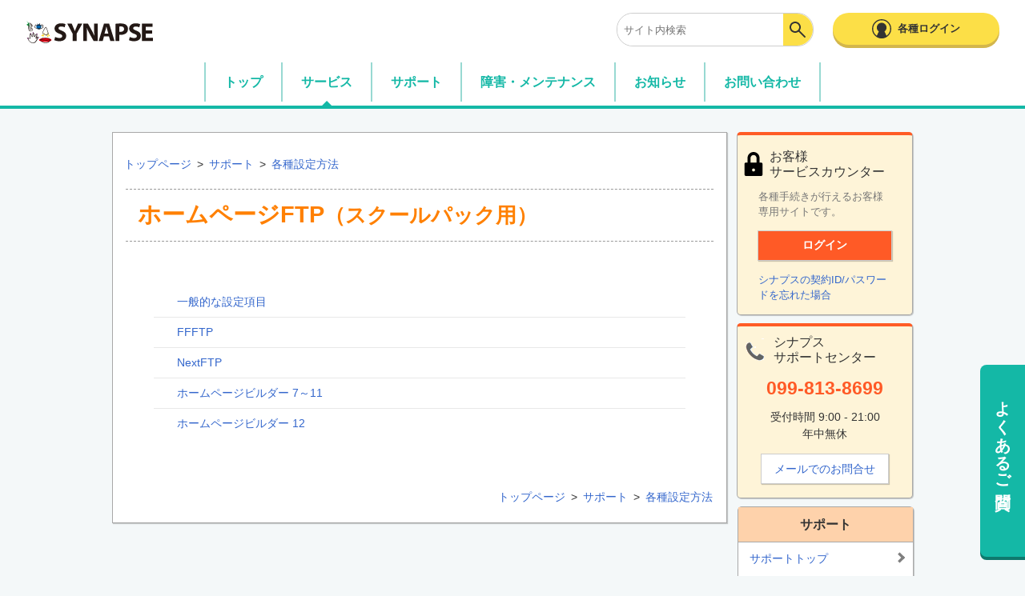

--- FILE ---
content_type: text/html
request_url: https://www.synapse.jp/support/setup/windows/ftp/index.html
body_size: 5489
content:
<!DOCTYPE HTML>
<html lang="ja">
<head>
<!-- Google Tag Manager -->
<script>(function(w,d,s,l,i){w[l]=w[l]||[];w[l].push({'gtm.start':
    new Date().getTime(),event:'gtm.js'});var f=d.getElementsByTagName(s)[0],
    j=d.createElement(s),dl=l!='dataLayer'?'&l='+l:'';j.async=true;j.src=
    'https://www.googletagmanager.com/gtm.js?id='+i+dl;f.parentNode.insertBefore(j,f);
    })(window,document,'script','dataLayer','GTM-5BW6DNR');</script>
    <!-- End Google Tag Manager -->
<meta charset="utf-8" />
<meta http-equiv="X-UA-Compatible" content="IE=edge, chrome=1" />
<meta name="viewport" content="width=device-width" />
<meta name="description" content="SYNAPSE（シナプス）は、鹿児島から「地域密着」「安全・安心」「高速・快適」なサービスを提供する鹿児島の地域密着型プロバイダです。フレッツ光など、ブロードバンドにももちろん対応！" />
<meta name="keywords" content="シナプス,SYNAPSE,鹿児島,かごしま,プロバイダ,年中無休,ISP,高速,フレッツ,FLETS,光,ADSL,ブロードバンド,地域密着,地域情報,安全,安心,IP電話,ウィルス対策,アンチウィルス,着信拒否,迷惑メールフィルター,スクリーニング,ブログ,セミナー,訪問サポート" />
<meta name="robots" content="index,follow" />
<meta property="og:type" content="website" />
<meta property="og:url" content="https://www.synapse.jp/" />
<meta property="og:image" content="/common/img/logo_ogp.png" />
<meta property="og:site_name" content="SYNAPSE（シナプス）" />
<meta property="og:title" content="鹿児島の「地域密着」「安全・安心」「高速・快適」プロバイダ｜SYNAPSE（シナプス）" />
<meta property="og:description"
content="SYNAPSE（シナプス）は、鹿児島から「地域密着」「安全・安心」「高速・快適」なサービスを提供する鹿児島の地域密着型プロバイダです。フレッツ光など、ブロードバンドにももちろん対応！" />


<link rel="shortcut icon" href="/favicon.ico" />

<!-- 新サイトリセットcss -->
<link rel="stylesheet" href="/common/new/reset.css">

<link rel="stylesheet" href="/common/css/style.css" media="all" />
<link rel="stylesheet" href="/common/css/navigation.css" media="all" />
<link rel="stylesheet" href="/common/css/base_new.css" media="all" />
<script src="/common/js/jquery-1.11.min.js"></script>
<script src="/common/js/accordion.js"></script>
<script src="/common/js/search.js"></script>
<!-- <script src="/common/js/scrollFixed.js"></script> -->
<script src="/common/js/breadcrumb-f.js"></script>
<script src="/common/js/pagetop.js"></script>
<!-- <script src="/common/js/apply_ga.js"></script> -->
<!--[if lt IE 9]>
<script src="/common/js/html5shiv-printshiv.min.js"></script>
<script src="/common/js/IE9.js"></script>
<script src="/common/js/respond.min.js"></script>
<![endif]-->

<!-- 新サイトヘッダ・フッタ関連読み込み：CSS -->
<link rel="stylesheet" href="/common/new/header.css">
<link rel="stylesheet" href="/common/new/footer.css">
<link rel="stylesheet" href="/common/new/heart.css">

<!-- シナプス調整用：CSS -->
<link rel="stylesheet" href="/common/new/synapse_adjustment.css">

<!-- 新サイトヘッダ・フッタ関連読み込み：JS -->
<script src="/common/new/header.js"></script>


<link rel="stylesheet" href="/css/setup.css" media="all" />

<title>ホームページFTP（スクールパック用） - 鹿児島のプロバイダSYNAPSE（シナプス）</title>
</head>
<body id="support" class="setup hp">
<div id="wrapper">
	<header id="header" class="global-header">
		<!--<header id="header" class="global-header">--><!--削除-->
<div class="header-inner">
  <div class="responsive-header">
    <h1>
      <a id="h1-link" href="#">SYNAPSE</a>
    </h1>
    <a id="menu-button">
      <span class="menu-button__text">メニュー</span>
    </a>
  </div>
  <div class="header-content">
    <div class="top-area">
      <div class="action-area">
        <form action="https://www.synapse.jp/cgi/search/cgi/index.cgi" method="get" name="sForm">
          <div class="search-box">
            <input class="search-box__text" type="text" name="sText" placeholder="サイト内検索">
            <input class="search-box__button" type="submit" value="検索" alt="検索" onclick="ga('send', 'event', 'search', 'header');">
            <input type="hidden" name="sRadio" value="1">
          </div>
        </form>
        <button id="login-button">各種ログイン</button>
      </div>
      <div class="login-area-cover">
        <div class="login-area">
          <ul class="login-ul visibility-hidden">
            <li class="login-ul__menu">
              <p class="login-ul__explain">シナプス会員のための無料WEBメール</p>
              <a class="login-ul__link login-ul__link-mail" href="https://mail.synapse.jp/">シナプスWEBメール</a>
            </li>
            <li class="login-ul__menu">
              <p class="login-ul__explain">会員様が写真や日記などを簡単に公開できる</p>
              <a class="login-ul__link login-ul__link-blog" href="https://www.synapse.jp/blog/">シナプスぶろぐ</a>
            </li>
            <li class="login-ul__menu">
              <p class="login-ul__explain">契約の確認・設定・変更はこちら</p>
              <a class="login-ul__link login-ul__link-sc" href="https://setup.synapse.ne.jp/servicecounter/">お客様サービスカウンター</a>
            </li>
          </ul>
        </div>
      </div>
    </div>
    <nav id="nv-global" class="nv-global">
      <ul class="nv-global__ul">
        <li class="nv-global__menu">
          <a id="nv-global__toppage" class="nv-global__link" href="#">トップ</a>
        </li>
        <li class="nv-global__menu has-child">
          <span id="nv-global__service" class="nv-global__link">サービス</span>
          <ul class="child-ul pc">
            <li class="child-ul__menu">
              <a class="child-ul__link" href="/services/">
                <p class="child-ul__title">一般サービス</p>
                <p class="child-ul__explain">自宅・事務所の光回線・モバイル・サポートサービスなど</p>
              </a>
            </li>
            <li class="child-ul__menu">
              <a class="child-ul__link" href="/services/#corporationServiceSection">
                <p class="child-ul__title">法人・組織専用サービス</p>
                <p class="child-ul__explain">独自ドメイン・固定IP・法人向けモバイルなど</p>
              </a>
            </li>
            <li class="child-ul__menu">
              <a class="child-ul__link" href="/services/option/">
                <p class="child-ul__title">オプションサービス・付加機能</p>
                <p class="child-ul__explain">オプションサービスや標準付加している機能の説明</p>
              </a>
            </li>
          </ul>
        </li>
        <li class="nv-global__menu">
          <a id="nv-global__support" class="nv-global__link" href="/support/">サポート</a>
        </li>
        <li class="nv-global__menu">
          <a id="nv-global__fault" class="nv-global__link" href="/service-status/">障害・メンテナンス</a>
        </li>
        <li class="nv-global__menu">
          <a id="nv-global__news" class="nv-global__link" href="/news-info/">お知らせ</a>
        </li>
        <li class="nv-global__menu">
          <a id="nv-global__contact" class="nv-global__link" href="/contact/">お問い合わせ</a>
        </li>
      </ul>
    </nav>
  </div>
</div>
<!--</header>--><!--削除-->
	</header><!-- // #header -->
	<div id="content_area" class="cf">
		<article id="main_area">
			<div id="breadcrumb">
				    <ul id="support_setup">
	<li itemscope itemtype="http://data-vocabulary.org/Breadcrumb"><a href="/" itemprop="url"><span itemprop="title">トップページ</span></a></li>
	<li>&gt;</li>
	<li itemscope itemtype="http://data-vocabulary.org/Breadcrumb"><a href="/support/" itemprop="url"><span itemprop="title">サポート</span></a></li>
	<li>&gt;</li>
	<li itemscope itemtype="http://data-vocabulary.org/Breadcrumb"><a href="/support/setup/" itemprop="url"><span itemprop="title">各種設定方法</span></a></li>
</ul>

			</div>
			<h1>ホームページFTP<span style="font-size:0.9em;">（スクールパック用）</span></h1>
			<div id="container">

				<div id="container-box">
					<div class="win">
						<ul>
							<li><a href="all/">一般的な設定項目</a></li>
							<li><a href="ffftp/">FFFTP</a></li>
							<li><a href="next/">NextFTP</a></li>
							<li><a href="hpb7-11/index.html">ホームページビルダー 7～11</a></li>
							<li><a href="hpb12/index.html">ホームページビルダー 12</a></li>
						</ul>
					</div>
				</div>
			</div><!-- // #container -->
		<div id="breadcrumb-f"></div></article><!-- // #main -->
		<aside id="sub_area">			<section id="sub_guide_1">
				<div id="sc_box">
	<h1 class="sc_box_title">お客様<br>サービスカウンター</h1>
	<p class="sc_box_desc">各種手続きが行えるお客様専用サイトです。</p>
	<p class="sc_box_button"><a href="https://setup.synapse.ne.jp/servicecounter/servlet/enter" target="_blank">ログイン</a></p>
	<p class="sc_box_desc"><a href="/sc/password/form.html">シナプスの契約ID/パスワードを忘れた場合</a></p>
</div><!-- #sc_box -->
<div id="support_guide_1">
	<h1 class="s_title">シナプス<br />サポートセンター</h1>
	<p class="s_tel_no s_fcolor_orange"><strong>099-813-8699</strong></p>
	<p class="s_tel_time">受付時間 9:00 - 21:00<br />年中無休</p>
    <p class="s_inquiry_button"><a href="/contact/feedback/">メールでのお問合せ</a></p>
</div><!-- // #support_guide_1 -->

			</section>			<section id="nv_local">
							<!-- <div id="remote_button">
				<a href="/support/remote/users/start.html" onclick="ga('send', 'event', 'remote', 'sidebar');"><strong>リモートサポートを利用する</strong></a>
			</div> -->

			<div id="nv_local_list">
				<h1>サポート</h1>
				<nav id="nv_local_support">
					<ul>
                    	<li id="nv2_support"><a href="/support/">サポートトップ</a></li>
						<li id="nv2_guide"><a href="/support/guide/">ご利用ガイド</a></li>
						<li id="nv2_setup"><a href="/support/setup/">各種設定方法</a>
							<ul>
								<li><a id="nv3_setup" href="/support/setup/">各種設定方法トップ</a></li>
								<li><a id="nv3_internet" href="/support/setup/internet/">インターネット接続設定</a></li>
								<li><a id="nv3_mail" href="/support/setup/mail/">メール設定</a></li>
								<li><a id="nv3_hp" href="/support/setup/hp/">ホームページ作成手引き</a></li>
							</ul>
						</li>
						<li id="nv2_faq"><a href="/faq/">よくあるご質問</a></li>
						<li id="nv2_yesno"><a href="/yesno/network/1">YES/NOチャート</a></li>
						<li id="nv2_nanden"><a href="/support/nanden/">なんでんサポートパック</a></li>
						<li id="nv2_remote"><a href="/support/remote/">リモートサポート</a>
							<ul>
								<li><a id="nv3_remote" href="/support/remote/">リモートサポートトップ</a></li>
								<li><a id="nv3_use" href="/support/remote/use.html">ご利用までの流れ</a></li>
                                <li><a id="nv3_price" href="/support/remote/price.html">ワイドサポート料金表</a></li>
								<li><a id="nv3_faq" href="/support/remote/faq.html">よくある質問</a></li>
								<li><a id="nv3_terms" href="/support/remote/terms.html">サービス利用規約</a></li>
							</ul>
						</li>
						<li id="nv2_biztrip"><a href="/support/biztrip/">訪問サポート</a>
                        	<ul>
                            	<li><a id="nv3_biztrip" href="/support/biztrip/">訪問サポートトップ</a></li>
                                <li><a id="nv3_serv" href="/support/biztrip/serv.html">サービス一覧</a></li>
                                <li><a id="nv3_confirm" href="/support/biztrip/confirm.html">ご確認事項</a></li>
                                <li><a id="nv3_agent" href="/support/biztrip/agent_kagoshima.html">訪問サポート認定店</a></li>
                            </ul>
                        </li>
						<li id="nv2_network"><a href="/support/network/">アクセスポイント</a>
							<ul>
								<li><a id="nv3_network" href="/support/network/">アクセスポイント</a></li>
								<li><a id="nv3_ip" href="/support/network/ip.html">IPアドレス一覧</a></li>
								<li><a id="nv3_quality" href="/support/network/quality.html">ネットワーク品質</a></li>
								<li><a id="nv3_map" href="/support/network/map.html">ネットワークマップ</a></li>
								<li><a id="nv3_mainte" href="/apps/maintenance/">メンテナンス計画</a></li>
							</ul>
						</li>
					</ul>
				</nav>
			</div><!-- // #nv_local_list -->

			</section>
			<section id="sub_guide_2">
				
			</section>
		</aside><!-- // #sub -->
	</div><!-- // #content -->
	<p id="pagetop_pc"><img src="/common/img/pagetop.png" alt="ページ最上部へ" /></p>
<!-- <p id="pagetop_m"><img src="/common/img/pagetop.png" alt="ページ最上部へ" /></p> -->

	<div class="remortSupport">
    <p class="remortSupportText">リモートサポートを<span class="remortSupportTextBlock">案内された方はこちら</span></p>
    <a class="remortSupportLink" href="https://113366.com/4724">リモートサポート</a>
</div>
<footer class="global-footer">
		<!--<footer class="global-footer">--><!--削除-->
  <div class="footer-wrapper">
    <a href="https://faq.synapse.jp/" id="fixFaqBtn">よくあるご質問</a>
    <script async src="https://helpfeel.com/projects/js/helpfeel-element.js" data-project-name="synapse-isp-faq"></script>
    <div class="footer-inner">
      <nav class="footer-nav">
        <ul class="footer-ul">
          <li class="footer-ul__list">
            <a href="https://helpfeel.com/synapse-isp-faq/?utm_source=hp&utm_medium=referral&utm_content=footer-link" class="footer-ul__link">よくあるご質問</a>
          </li>
          <li class="footer-ul__list">
            <a href="/terms/" class="footer-ul__link">利用規約</a>
          </li>
          <li class="footer-ul__list">
            <a href="/notice/private.html" class="footer-ul__link">個人情報について</a>
          </li>
          <li class="footer-ul__list">
            <a href="/notice/link.html" class="footer-ul__link">リンクについて</a>
          </li>
          <li class="footer-ul__list">
            <a href="/notice/cope.html" class="footer-ul__link">違法疑義行為への対処方針</a>
          </li>
          <li class="footer-ul__list">
            <a href="/security/" class="footer-ul__link">セキュリティ情報</a>
          </li>
          <li class="footer-ul__list">
            <a href="https://corp.synapse.jp/" class="footer-ul__link">運営会社</a>
          </li>
          <li class="footer-ul__list">
            <a href="/notice/trademark.html" class="footer-ul__link">商標について</a>
          </li>
        </ul>
      </nav>
      <dl class="footer-dl">
        <dt class="footer-dl__dt">
          <h2><a class="footer-dl__logo" href="/">シナプス</a></h2>
        </dt>
        <div class="footer-dl__dd">
          <dd>〒890-0053鹿児島県鹿児島市中央町6-1</dd>
        </div>
      </dl>
      <p id="copy"><a class="copy-link" href="https://corp.synapse.jp/" target="_blank">© SYNAPSE Co.,Ltd.</a></p>
      <ul class="footer-marks">
        <li class="mark-group">
          <a href="https://www.synapse.jp/notice/anzen_anshin.html">
            <img src="/common/new/img/icon_safe_security.webp" alt="安心・安全マーク">
            <p>シナプスは、「安全・安心マーク」<span class="dib">認定プロバイダーです</span></p>
          </a>
        </li>
        <li class="mark-group">
          <a href="https://www.etoc.jp/elite/0036" target="_blank" rel="noopener noreferrer">
            <img src="/common/new/img/iconEtoc.webp" alt="優良電話事業者認証登録証">
            <p>シナプスは、ETOCによる「優良電話事業者」の<span class="dib">認定を受けています</span></p>
          </a>
        </li>
      </ul>
    </div>
  </div>
  <!--</footer>--><!--削除-->
</footer>
</div><!-- // #wrapper -->
</body>
</html>


--- FILE ---
content_type: text/css
request_url: https://www.synapse.jp/common/css/style.css
body_size: 5858
content:
@charset "UTF-8";
/* /_/_/_/_/_/_/_/_/_/_/_/_/_/_/_/_/_/_/_/_/_/_/_/_/
 共通設定およびスマートフォン向けのスタイ
 /_/_/_/_/_/_/_/_/_/_/_/_/_/_/_/_/_/_/_/_/_/_/_/_/*/
/* HTML5対策(IE8以前) */
article,
aside,
figure,
figcaption,
details,
footer,
header,
hgroup,
nav,
section,
summary {
  display: block;
}

/* clearfix */
.cf {
  zoom: 1;
}

.cf:before,
.cf:after {
  content: "";
  display: table;
}

.cf:after {
  clear: both;
}

/**************** 共通事項 **************/
* {
  margin: 0;
  padding: 0;
}

html, body {
  height: 100%;
}

body {
  /*width: 760px;*/
  width: 100%;
  margin: 0;
  padding: 0;
  font-size: 0.95em;
  /*font-size: 1.5em;*/
  font-family: "ヒラギノ角ゴ Pro W3", "Hiragino Kaku Gothic Pro", Osaka, "メイリオ", Meiryo, sans-serif;
  color: #333333;
  line-height: 1.5;
  background-color: #ffffff;
}

h1 {
  font-size: 1em;
}

h2 {
  font-size: 1.3em;
}

h3 {
  font-size: 1.3em;
}

h4 {
  font-size: 1.2em;
}

h5 {
  font-size: 1.1em;
}

h6 {
  font-size: 1em;
}

h1, h2, h3, h4, h5, h6 {
  line-height: 120%;
}

h1 {
  margin: 0;
  padding: 0;
}

ul {
  margin: 0;
  padding: 0;
  list-style: none;
}

a:link {
  color: #3366CC;
  text-decoration: none;
}

a:visited {
  color: #993366;
  text-decoration: none;
}

a:active {
  color: #FF3300;
  text-decoration: none;
}

a:hover {
  text-decoration: underline;
}

img {
  /*height: auto;*/
  max-width: 100%;
  vertical-align: middle;
  border: 0;
}

/**************** End of 共通事項 **************/
#wrapper {
  width: 100%;
}

.remote_lead_area {
  display: block;
}

.remote_lead_button {
  display: block;
  width: 100%;
  margin: 0;
  background-color: #ff8000;
  box-shadow: 5px 5px #cccccc;
  padding: 10px;
  font-size: 1em;
  color: #ffffff;
  text-align: left;
}

@media only screen and (min-width: 769px), print {
  .remote_lead_button {
    margin: 25px auto;
    width: 728px;
    font-size: 2em;
    text-align: center;
  }
}
.remote_lead_button:link,
.remote_lead_button:visited {
  color: #ffffff;
}

.remote_lead_button:hover {
  background-color: #ffb871;
}

/*header*/
header {
  margin-bottom: 1em;
  background-color: #ffffff;
}

#logo_area {
  position: relative;
  padding-top: 2em;
  /*border-bottom: 1px dashed #666666;*/
  box-shadow: rgba(113, 135, 164, 0.498039) 0px 7px 4px -4px;
  -webkit-box-shadow: rgba(113, 135, 164, 0.498039) 0px 7px 4px -4px;
  -moz-box-shadow: rgba(113, 135, 164, 0.498039) 0px 7px 4px -4px;
}

#logo_area > a > img {
  width: 160px;
  height: auto;
  margin-left: 1em;
  margin-bottom: 2em;
}

#logo_area > p {
  position: absolute;
  top: 20px;
  right: 15px;
}

.contact-mobile a { /*お問い合わせボタン対応*/
  display: block;
  margin: 1em auto 0 auto;
  border: solid 2px #5274b8;
  padding: 3px;
  border-radius: 15px;
  color: #3366CD;
  max-width: 60%;
  text-align: center;
}

#utility_area {
  /*position: relative; */
  display: none;
  background-color: #f4f8f9;
  /*background-color: #ffbf00;*/
  /*border: 1px solid red;*/
}

.searchBox {
  position: relative;
  right: auto;
  top: auto;
  width: 95%;
  height: 32px;
  margin: 1em auto;
  padding: 2px;
  padding-right: 0;
  background-color: #ffffff;
  border: 1px solid #666666;
  -webkit-border-radius: 5px;
  -moz-border-radius: 5px;
  border-radius: 5px;
}

.searchBox input {
  vertical-align: top;
}

.searchBox .sb_text {
  width: 86%;
  height: 32px;
  margin: 0;
  padding-left: 0.5em;
  border: 0;
  font-size: 1.1em;
  z-index: 9999;
}

.searchBox .sb_image {
  position: absolute;
  top: center;
  right: 2px;
}

#utility {
  width: 90%;
  margin: 0 auto 2em;
  /*border: 1px solid red;*/
}

#utility li {
  width: 48%;
  text-align: center;
  border: 1px solid #a8a8a8;
}

/*20191112_applybutton*/
#utility li.apply_button {
  width: 100%;
  border: none;
}

#utility li.apply_button a {
  width: 100%;
  position: relative;
  display: inline-block;
  text-decoration: none;
  color: #FFF;
  background: #D30000; /*背景色*/
  border-bottom: solid 2px #a10000; /*少し濃い目の色に*/
  border-radius: 4px; /*角の丸み*/
  box-shadow: inset 0 2px 0 rgba(255, 255, 255, 0.2), 0 2px 2px rgba(0, 0, 0, 0.19);
  font-weight: bold;
  margin-top: 1em;
}

#utility li.apply_button a:active {
  border-bottom: solid 2px #a10000;
  box-shadow: 0 0 2px rgba(0, 0, 0, 0.3);
}

@media only screen and (min-width: 769px), print {
  #utility li.apply_button {
    display: none;
  }
}
/*20191112_applybuttonここまで*/
#utility li a {
  display: block;
  padding-top: 0.5em;
  padding-bottom: 0.5em;
  /*border: 1px solid blue;*/
}

#utility li:nth-child(1) {
  float: left;
}

#utility li:nth-child(2) {
  float: right;
}

#nv_global {
  position: relative;
  display: none;
  background-color: #ffffdd;
  z-index: 9999;
  -webkit-box-shadow: rgba(113, 135, 164, 0.498039) 0px 7px 4px -4px;
  -moz-box-shadow: rgba(113, 135, 164, 0.498039) 0px 7px 4px -4px;
  box-shadow: rgba(113, 135, 164, 0.498039) 0px 7px 4px -4px;
}

#nv_global ul li {
  border-bottom: 1px solid #a8a8a8;
}

#nv_global ul li a {
  display: block;
  padding: 0.75em;
}

#list_close a {
  background-color: #000000;
  color: #ffffff;
  text-align: center;
}

/*20191112_applybutton*/
@media only screen and (max-width: 768px), print {
  #nv_global .apply_button {
    display: none;
  }
}
/*20191112_applybuttonここまで*/
/*content*/
#main_area {
  margin: 0 auto;
  background-color: #ffffff;
}

#main_area h1 {
  width: 92%;
  margin: 0 auto 1em;
  padding: 0.5em;
  border-top: 1px dashed #999999;
  border-bottom: 1px dashed #999999;
  color: #ff8000;
  font-size: 1.5em;
}

#breadcrumb ul,
#breadcrumb-f ul {
  margin-top: 1em;
  padding: 1em;
}

#breadcrumb-f ul {
  text-align: right;
}

#breadcrumb ul li,
#breadcrumb-f ul li {
  display: inline-block;
  margin: 0 0.2em 0.4em 0;
}

#sub_area {
  margin: 0 auto;
  background-color: #ffffff;
}

#sc_box {
  width: 84%;
  margin: 0 auto 1.5em;
  padding: 1em;
  border: 1px solid #a8a8a8;
  border-top: 4px solid #ff5c26;
  background-color: #fef4d8;
  -webkit-border-radius: 5px;
  -moz-border-radius: 5px;
  border-radius: 5px;
  -moz-box-shadow: 1px 1px 1px rgba(0, 0, 0, 0.2);
  -webkit-box-shadow: 1px 1px 1px rgba(0, 0, 0, 0.2);
  -ms-filter: "progid:DXImageTransform.Microsoft.dropshadow(OffX=1,OffY=1,Color=#33000000,Positive=true)";
  filter: progid:DXImageTransform.Microsoft.dropshadow(OffX=1,OffY=1,Color=#33000000,Positive=true);
  box-shadow: 1px 1px 1px rgba(0, 0, 0, 0.2);
}

.sc_box_title {
  margin-top: 0.75em;
  margin-bottom: 0.75em;
  padding-left: 35px;
  font-size: 1.1em;
  font-weight: normal;
  background: url(/common/img/lock_mark.png) no-repeat left center;
}

.sc_box_desc {
  width: 80%;
  margin: 0 auto 10px;
  font-size: 0.9em;
  color: #777777;
}

.sc_box_button {
  width: 80%;
  margin: 1em auto;
  border: 1px solid #cccccc;
  text-align: center;
  background-color: #ff5a26;
  border-color: rgb(204, 204, 204);
  border-width: 1px;
  border-style: solid;
  -moz-border-radius: 1%;
  -webkit-border-radius: 0%/2%;
  border-radius: 0%/2%;
  -moz-box-shadow: 1px 1px 1px rgba(0, 0, 0, 0.2);
  -webkit-box-shadow: 1px 1px 1px rgba(0, 0, 0, 0.2);
  box-shadow: 1px 1px 1px rgba(0, 0, 0, 0.2);
  -ms-filter: "progid:DXImageTransform.Microsoft.dropshadow(OffX=1,OffY=1,Color=#33000000,Positive=true)";
  filter: progid:DXImageTransform.Microsoft.dropshadow(OffX=1,OffY=1,Color=#33000000,Positive=true);
}

.sc_box_button a {
  padding: 0.5em 0;
  display: block;
  font-weight: bold;
  color: #ffffff !important;
}

#apply_guide_1,
#org_guide_1,
#support_guide_1 {
  width: 84%;
  margin: 0 auto 1.5em;
  padding: 1em;
  border: 1px solid #a8a8a8;
  background-color: #fef4d8;
  -webkit-border-radius: 5px;
  -moz-border-radius: 5px;
  border-radius: 5px;
  -moz-box-shadow: 1px 1px 1px rgba(0, 0, 0, 0.2);
  -webkit-box-shadow: 1px 1px 1px rgba(0, 0, 0, 0.2);
  -ms-filter: "progid:DXImageTransform.Microsoft.dropshadow(OffX=1,OffY=1,Color=#33000000,Positive=true)";
  filter: progid:DXImageTransform.Microsoft.dropshadow(OffX=1,OffY=1,Color=#33000000,Positive=true);
  box-shadow: 1px 1px 1px rgba(0, 0, 0, 0.2);
}

#apply_guide_1,
#org_guide_1 {
  border-top: 4px solid #0088ec;
}

#support_guide_1 {
  border-top: 4px solid #ff5c26;
}

#apply_guide_2,
#org_guide_2,
#support_guide_2 {
  width: 92%;
  margin: 0 auto 1.5em;
}

/* サイドバー用連絡先調整 */
.s_title {
  margin-bottom: 0.75em;
  padding-left: 35px;
  font-size: 1.1em;
  font-weight: normal;
  background: url(/common/img/tel_mark.png) no-repeat left center;
}

.s_tel_no {
  margin-bottom: 0.4em;
  font-size: 1.6em;
  text-align: center;
}

.s_tel_time {
  margin-bottom: 1em;
  font-size: 1em;
  text-align: center;
}

.s_inquiry_button {
  width: 80%;
  margin: 0 auto 0.5em;
  border: 1px solid #cccccc;
  text-align: center;
  background-color: rgb(255, 255, 255);
  border-color: rgb(204, 204, 204);
  border-width: 1px;
  border-style: solid;
  -moz-border-radius: 1%;
  -webkit-border-radius: 0%/2%;
  border-radius: 0%/2%;
  -moz-box-shadow: 1px 1px 1px rgba(0, 0, 0, 0.2);
  -webkit-box-shadow: 1px 1px 1px rgba(0, 0, 0, 0.2);
  box-shadow: 1px 1px 1px rgba(0, 0, 0, 0.2);
  -ms-filter: "progid:DXImageTransform.Microsoft.dropshadow(OffX=1,OffY=1,Color=#33000000,Positive=true)";
  filter: progid:DXImageTransform.Microsoft.dropshadow(OffX=1,OffY=1,Color=#33000000,Positive=true);
}

.s_inquiry_button a {
  padding: 0.5em 0;
  display: block;
}

.s_division {
  margin: 1em 0;
  border: 1px solid #cccccc;
}

.s_action_button {
  width: 100%;
  margin: 0 auto;
  text-align: center;
  border-color: rgb(204, 204, 204);
  border-width: 1px;
  border-style: solid;
  background-image: -moz-linear-gradient(50% 0% -90deg, rgb(255, 255, 255) 0%, rgb(238, 238, 238) 100%);
  background-image: -webkit-gradient(linear, 50% 0%, 50% 100%, color-stop(0, rgb(255, 255, 255)), color-stop(1, rgb(238, 238, 238)));
  background-image: -webkit-linear-gradient(-90deg, rgb(255, 255, 255) 0%, rgb(238, 238, 238) 100%);
  background-image: -ms-linear-gradient(-90deg, rgb(255, 255, 255) 0%, rgb(238, 238, 238) 100%);
  background-image: linear-gradient(180deg, rgb(255, 255, 255) 0%, rgb(238, 238, 238) 100%);
  -moz-border-radius: 1%;
  -webkit-border-radius: 0%/1%;
  border-radius: 0%/1%;
  -moz-box-shadow: 1px 1px 1px rgba(0, 0, 0, 0.2);
  -webkit-box-shadow: 1px 1px 1px rgba(0, 0, 0, 0.2);
  box-shadow: 1px 1px 1px rgba(0, 0, 0, 0.2);
  /*-ms-filter:"progid:DXImageTransform.Microsoft.gradient(startColorstr=#ffffffff,endColorstr=#ffeeeeee,GradientType=0)
  progid:DXImageTransform.Microsoft.dropshadow(OffX=1,OffY=1,Color=#33000000,Positive=true)";*/
  filter: progid:DXImageTransform.Microsoft.gradient(startColorstr=#ffffffff,endColorstr=#ffeeeeee,GradientType=0) progid:DXImageTransform.Microsoft.dropshadow(OffX=1,OffY=1,Color=#33000000,Positive=true);
}

.s_action_button a {
  padding: 0.75em 0;
  display: block;
}

.s_fcolor_blue {
  color: #0087eb;
}

.s_fcolor_orange {
  color: #ff5a26;
}

.s_fcolor_blue a {
  color: #0087eb;
}

.s_fcolor_orange a {
  color: #ff5a26;
}

/* サイドバー用ナビゲーション調整：第３階層開閉 */
#nv_local {
  display: none;
  position: relative;
}

/* タブレット向けのスタイル： 481px～768px */
@media only screen and (min-width: 481px) {
  #nv_local {
    display: block;
  }
}
/* PC向けのスタイル： 769px～ */
@media only screen and (min-width: 769px), print {
  #nv_local {
    display: block;
  }
}
#nv_local_list {
  width: 92%;
  margin: 0 auto 1.5em;
  border: 1px solid #a8a8a8;
  background-color: #ffffff;
  -webkit-border-radius: 5px;
  -moz-border-radius: 5px;
  border-radius: 5px;
  -moz-box-shadow: 1px 1px 1px rgba(0, 0, 0, 0.2);
  -webkit-box-shadow: 1px 1px 1px rgba(0, 0, 0, 0.2);
  -ms-filter: "progid:DXImageTransform.Microsoft.dropshadow(OffX=1,OffY=1,Color=#33000000,Positive=true)";
  filter: progid:DXImageTransform.Microsoft.dropshadow(OffX=1,OffY=1,Color=#33000000,Positive=true);
  box-shadow: 1px 1px 1px rgba(0, 0, 0, 0.2);
}

#nv_local_list h1 {
  padding: 0.75em 0;
  border-bottom: 1px solid #a8a8a8;
  font-size: 1.1em;
  text-align: center;
}

#nv_local_list > nav > ul > li {
  border-bottom: 1px dotted #a8a8a8;
}

#nv_local_list > nav > ul > li:last-child {
  border-bottom: none;
}

#nv_local_list > nav > ul > li > a {
  display: block;
  padding: 0.75em 1em;
  background: url(/common/img/sp_style_arrow.png) no-repeat 95% 45%;
  /*border: 1px solid red;*/
}

#nv_local_list ul ul {
  margin: 0 0.5em 0 2em;
  font-size: 0.8em;
}

#nv_local_list ul ul li {
  margin: 0.25em 0;
}

#nv_local_list ul ul li a {
  display: block;
  padding: 0.25em 22px;
  background: url(/common/img/small_arrow.png) no-repeat 10px 45%;
  -webkit-border-radius: 5px;
  -moz-border-radius: 5px;
  border-radius: 5px;
  /*border: 1px solid blue;*/
}

#menu #nv_local_list h1,
#service #nv_local_list h1,
#org #nv_local_list h1 {
  background-color: #afdcf3;
}

#support #nv_local_list h1 {
  background-color: #fed2ab;
}

/* サイドバー用バナー領域 */
#apply_guide_2 h1,
#org_guide_2 h1,
#support_guide_2 h1 {
  display: none;
}

#support_guide_2 ul {
  width: 100%;
  margin: 0 auto 1em;
  background-color: #ffffff;
  text-align: center;
  border-color: rgb(168, 168, 168);
  border-width: 1px;
  border-style: solid;
  background-image: -moz-linear-gradient(50% 0% -90deg, rgb(255, 255, 255) 0%, rgb(239, 254, 254) 100%);
  background-image: -webkit-gradient(linear, 50% 0%, 50% 100%, color-stop(0, rgb(255, 255, 255)), color-stop(1, rgb(239, 254, 254)));
  background-image: -webkit-linear-gradient(-90deg, rgb(255, 255, 255) 0%, rgb(239, 254, 254) 100%);
  background-image: -ms-linear-gradient(-90deg, rgb(255, 255, 255) 0%, rgb(239, 254, 254) 100%);
  background-image: linear-gradient(180deg, rgb(255, 255, 255) 0%, rgb(239, 254, 254) 100%);
  -moz-border-radius: 14px;
  -webkit-border-radius: 14px;
  border-radius: 14px;
  -moz-box-shadow: 1px 1px 1px rgba(0, 0, 0, 0.3);
  -webkit-box-shadow: 1px 1px 1px rgba(0, 0, 0, 0.3);
  box-shadow: 1px 1px 1px rgba(0, 0, 0, 0.3);
  /*-ms-filter:"progid:DXImageTransform.Microsoft.gradient(startColorstr=#ffffffff,endColorstr=#ffeffefe,GradientType=0)
  progid:DXImageTransform.Microsoft.dropshadow(OffX=1,OffY=1,Color=#4d000000,Positive=true)";*/
  filter: progid:DXImageTransform.Microsoft.gradient(startColorstr=#ffffffff,endColorstr=#ffeffefe,GradientType=0) progid:DXImageTransform.Microsoft.dropshadow(OffX=1,OffY=1,Color=#4d000000,Positive=true);
}

#support_guide_2 ul li {
  border-bottom: 1px dotted #bbbbbb;
}

#support_guide_2 ul li:last-child {
  border-bottom: none;
}

#support_guide_2 ul li a {
  padding: 0.75em 0;
  display: block;
}

#remote_button {
  width: 90%;
  margin: 0 auto 2em;
}

#remote_button a {
  display: block;
  padding: 10px;
  padding-left: 70px;
  background: #00aced no-repeat 10px center url(/support/images/remote_pc.png);
  color: #ffffff !important;
  -webkit-border-radius: 5px;
  -moz-border-radius: 5px;
  border-radius: 5px;
}

#remote_button a:hover {
  background: #71D8FF no-repeat 10px center url(/support/images/remote_pc.png);
}

section#sub_guide_2 p {
  margin-bottom: 1em;
}

section#sub_guide_2 p:last-child {
  margin-bottom: 0;
}

#pagetop_m {
  display: block;
  width: 34px;
  position: fixed;
  bottom: 30px;
  right: 10px;
  margin: 0 auto;
  text-align: right;
}

#pagetop_pc {
  display: none;
}

/*footer*/
footer {
  background-color: #dfe8e8;
  border-top: 1px solid #a8a8a8;
}

#sitemap1 {
  width: 90%;
  margin: 1em auto;
  /*border: 1px solid red;*/
}

#sitemap1 dl {
  margin-bottom: 1em;
}

#sitemap1 dt.sm_sp {
  background: url(/common/img/toggle_arrow.png) no-repeat left center;
  margin-bottom: 1em;
  padding-left: 1.5em;
}

#sitemap1 dd {
  display: none;
  margin-left: 2em;
}

#sitemap1 ul li {
  background: url(/common/img/small_arrow.png) no-repeat left center;
  margin-bottom: 0.75em;
  padding-left: 15px;
}

#sitemap2 {
  width: 90%;
  margin: 0 auto 1em;
  /*border: 1px solid red;*/
}

#sitemap2 ul li {
  display: inline-block;
  margin-right: 5px;
  margin-bottom: 10px;
  text-align: center;
}

#sitemap2 ul li a {
  display: block;
  padding: 0.25em;
  /*background-color: #ffffff;*/
  border: 1px solid #a8a8a8;
}

.sm_sp {
  display: block;
}

.sm_pc {
  display: none;
}

#utility_area_f {
  background-color: #000000;
  color: #ffffff;
}

#utility_f {
  width: 95%;
  margin: 0 auto;
  padding: 1em 0;
  /*border: 1px solid yellow;*/
}

#utility_f ul li {
  display: inline-block;
  margin-right: 0.5em;
  margin-bottom: 1em;
  padding-right: 0.5em;
  border-right: 1px solid #ffffff;
}

#utility_f ul li a {
  color: #ffffff;
}

#copy {
  width: 95%;
  display: block;
  text-align: center;
}

#copy a {
  color: #ffffff;
}

/**** Webフォント関連 ****/
@font-face {
  font-family: "icomoon";
  src: url("/fonts/icomoon.eot?r69773");
  src: url("/fonts/icomoon.eot?r69773#iefix") format("embedded-opentype"), url("/fonts/icomoon.ttf?r69773") format("truetype"), url("/fonts/icomoon.woff?r69773") format("woff"), url("/fonts/icomoon.svg?r69773#icomoon") format("svg");
  font-weight: normal;
  font-style: normal;
}
[class^=icon-], [class*=" icon-"] {
  font-family: "icomoon";
  speak: none;
  font-style: normal;
  font-weight: normal;
  font-variant: normal;
  text-transform: none;
  line-height: 1;
  /* Better Font Rendering =========== */
  -webkit-font-smoothing: antialiased;
  -moz-osx-font-smoothing: grayscale;
}

/* /_/_/_/_/_/_/_/_/_/_/_/_/_/_/_/_/_/_/_/_/_/_/_/_/
 Media Queries による切り替え
 /_/_/_/_/_/_/_/_/_/_/_/_/_/_/_/_/_/_/_/_/_/_/_/_/*/
/* タブレット向けのスタイル： 481px～768px */
@media only screen and (min-width: 481px) {
  /*#main_area h1 {
  	color: green;
  }*/
}
/* PC向けのスタイル： 769px～ */
@media only screen and (min-width: 769px), print {
  body {
    background-color: #f4f8f9;
    font-size: 0.9em;
  }
  #container {
    width: 760px;
  }
  header {
    margin-bottom: 30px;
  }
  #logo_area {
    position: relative;
    width: 1000px;
    margin: 0 auto;
    padding-bottom: 0; /*お問い合わせボタン対応*/
    box-shadow: none;
    -webkit-box-shadow: none;
    -moz-box-shadow: none;
    /*padding: 2em 0;*/
    /*border: 1px solid blue;*/
  }
  #logo_area > a > img {
    width: 200px;
    height: auto;
    margin-left: 1em;
    margin-bottom: 2em;
  }
  #logo_area > p > img {
    display: none;
  }
  .contact-mobile {
    display: none;
  } /*お問い合わせボタン対応*/
  #utility_area {
    display: block;
    background-color: #ffffff;
    /*border:	1px solid black;*/
  }
  #utility {
    position: absolute;
    right: 0;
    top: 12px;
    width: auto;
    margin: 0;
    /*border: 1px solid green;*/
  }
  #utility ul {
    width: auto;
    margin: 0;
  }
  #utility ul li {
    display: inline-block;
    width: auto;
    /*margin-right: .5em;*/ /*お問い合わせボタン対応*/
    padding-right: 0.2em;
    border: none;
    /*border-right: 1px solid #000000;*/ /*お問い合わせボタン対応*/
  }
  #utility li a { /*お問い合わせボタン対応*/
    border: solid 2px #5274b8;
    padding: 3px 15px;
    border-radius: 15px;
    color: #3366CD;
  }
  #utility li a {
    display: inline-block;
    padding-top: 0;
    padding-bottom: 0;
  }
  #utility li:nth-child(1) {
    float: none;
  }
  #utility li:nth-child(2) {
    float: none;
  }
  #utility ul li.border_erase {
    border: none;
  }
  .searchBox {
    position: absolute;
    right: 0;
    top: 30px;
    width: 294px;
    height: 32px;
    padding: 2px;
    border: 1px solid #cccccc;
    -webkit-border-radius: 5px;
    -moz-border-radius: 5px;
    border-radius: 5px;
  }
  .searchBox input {
    vertical-align: bottom;
  }
  .searchBox .sb_text {
    width: 250px;
    height: 32px;
    margin: 0;
    padding-left: 0.5em;
    border: 0;
    font-size: 14px;
  }
  #nv_global {
    display: block;
    border-top: 1px solid #a8a8a8;
    border-bottom: 1px solid #a8a8a8;
    background-color: #ffffff;
    -webkit-box-shadow: rgba(113, 135, 164, 0.498039) 0px 7px 4px -4px;
    -moz-box-shadow: rgba(113, 135, 164, 0.498039) 0px 7px 4px -4px;
    box-shadow: rgba(113, 135, 164, 0.498039) 0px 7px 4px -4px;
  }
  #nv_global ul {
    width: 1000px;
    margin: 0 auto;
  }
  #nv_global ul li {
    width: 16%; /*20191112_applybutton width: 20%;*/
    display: inline-block;
    border-bottom: none;
    text-align: center;
    background: url(/common/img/global_border.png) no-repeat right center;
  }
  #nv_global ul li.apply_button {
    width: 20%;
  } /*20191112_applybutton 追加*/
  #nv_global ul li#list_close {
    display: none;
  }
  #nv_global ul li:nth-last-child(2) {
    background: none;
  }
  #nv_global ul li a {
    display: block;
    margin: 0.5em;
    padding: 0.5em;
    -webkit-border-radius: 5px;
    -moz-border-radius: 5px;
    border-radius: 5px;
  }
  #content_area {
    position: relative;
    width: 1000px;
    margin: 0 auto 30px;
    /*border: 1px solid blue;*/
  }
  #main_area {
    float: left;
    width: 766px;
    border: 1px solid #a8a8a8;
    -moz-box-shadow: 1px 1px 1px rgba(0, 0, 0, 0.2);
    -webkit-box-shadow: 1px 1px 1px rgba(0, 0, 0, 0.2);
    -ms-filter: "progid:DXImageTransform.Microsoft.dropshadow(OffX=1,OffY=1,Color=#33000000,Positive=true)";
    filter: progid:DXImageTransform.Microsoft.dropshadow(OffX=1,OffY=1,Color=#33000000,Positive=true);
    box-shadow: 1px 1px 1px rgba(0, 0, 0, 0.2);
  }
  #main_area h1 {
    margin-bottom: 2em;
    font-size: 2em;
    color: #ff8000;
  }
  #sub_area {
    float: right;
    width: 231px;
    background-color: transparent;
    /*border: 1px solid red;*/
  }
  #sc_box {
    width: 208px;
    margin: 0 0 10px auto;
    padding: 5px;
  }
  #apply_guide_1,
  #org_guide_1,
  #support_guide_1 {
    width: 198px;
    margin: 0 0 10px auto;
    padding: 10px;
  }
  #apply_guide_2,
  #org_guide_2,
  #support_guide_2 {
    width: 198px;
    margin: 0 0 10px auto;
    padding: 10px;
    background-color: #ffffff;
    border: 1px solid #a8a8a8;
    -webkit-border-radius: 5px;
    -moz-border-radius: 5px;
    border-radius: 5px;
    -moz-box-shadow: 1px 1px 1px rgba(0, 0, 0, 0.2);
    -webkit-box-shadow: 1px 1px 1px rgba(0, 0, 0, 0.2);
    -ms-filter: "progid:DXImageTransform.Microsoft.dropshadow(OffX=1,OffY=1,Color=#33000000,Positive=true)";
    filter: progid:DXImageTransform.Microsoft.dropshadow(OffX=1,OffY=1,Color=#33000000,Positive=true);
    box-shadow: 1px 1px 1px rgba(0, 0, 0, 0.2);
  }
  #remote_button {
    width: 220px;
    margin: 0 0 10px auto;
  }
  #nv_local_list {
    width: 218px;
    margin: 0 0 0 12px;
    padding: 0;
  }
  #pagetop_m {
    display: none;
  }
  #pagetop_pc {
    display: block;
    width: 1000px;
    margin: 1em auto;
    text-align: right;
    cursor: pointer;
  }
  #sitemap1 {
    width: 1000px;
    margin: 0 auto 2em;
    /*border: 1px solid blue;*/
  }
  #sitemap1 dl {
    float: left;
    margin: 1em 10px;
    padding-left: 1em;
    width: 210px;
    border-left: 1px solid #ffffff;
    /*border: 1px solid red;*/
  }
  #sitemap1 dl dt {
    margin-bottom: 1em;
    /*border: 1px solid blue;*/
  }
  #sitemap1 dl dd {
    /*border: 1px solid green;*/
    margin: 0;
    display: block;
  }
  .sm_sp {
    display: none;
  }
  .sm_pc {
    display: block;
  }
  #sitemap2 {
    width: 1000px;
    margin-bottom: 3em;
    /*border: 1px solid blue;*/
  }
  #sitemap2 ul {
    width: 600px;
    margin: 0 auto;
    /*border: 1px solid green;*/
  }
  #sitemap2 ul li {
    width: 180px;
    margin-right: 10px;
    margin-bottom: 15px;
  }
  #sitemap2 ul li a {
    display: block;
    padding: 0.5em 0;
  }
  #utility_f {
    position: relative;
    width: 1000px;
    margin: 0 auto;
    /*border: 1px solid yellow;*/
  }
  #utility_f ul li {
    margin-bottom: 0;
    font-size: 0.85em;
  }
  #copy {
    position: absolute;
    right: 0;
    top: 1.25em;
    width: 250px;
    display: block;
    /*border: 1px solid yellow;*/
    text-align: right;
  }
}
/* 印刷専用CSS */
@media only print {
  header,
  footer,
  #sub_area,
  #breadcrumb,
  #breadcrumb-f,
  #pagetop_pc {
    display: none;
  }
  h1 {
    margin-top: 1.5em !important;
  }
  #main_area {
    width: 100%;
  }
}


--- FILE ---
content_type: text/css
request_url: https://www.synapse.jp/common/css/navigation.css
body_size: 3344
content:
@charset "UTF-8";
/*******************************/
/* 初期化                       */
/*******************************/
#nv_local ul ul {
  display: none;
}

/*******************************/
/* 第１階層メニューアクティブ対応 */
/*******************************/
/*	トップページがアクティブ　　*/
#toppage #nv_toppage {
  background-color: #ffeabd;
} /*	加入お申込みボタン 20191112_applybutton　{background-color: #ffe09f;}*/
#toppage #nv_toppage:link,
#toppage #nv_toppage:visited,
#toppage #nv_toppage:active {
  /*color: #ffffff;*/
  font-weight: bold;
}

/*	メニュー・加入案内がアクティブ 　　*/
#menu #nv_menu {
  background-color: #ffeabd;
} /*　加入お申込みボタン 20191112_applybutton　{background-color: #ffe09f;}*/
#menu #nv_menu:link,
#menu #nv_menu:visited,
#menu #nv_menu:active {
  /*color: #ffffff;*/
  font-weight: bold;
}

/*	サービス案内がアクティブ　　*/
#service #nv_service {
  background-color: #ffeabd;
} /*	加入お申込みボタン 20191112_applybutton　{background-color: #ffe09f;}*/
#service #nv_service:link,
#service #nv_service:visited,
#service #nv_service:active {
  /*color: #ffffff;*/
  font-weight: bold;
}

/*	組織専用メニューがアクティブ　　*/
#org #nv_org {
  background-color: #ffeabd;
} /*	加入お申込みボタン 20191112_applybutton　{background-color: #ffe09f;}*/
#org #nv_org:link,
#org #nv_org:visited,
#org #nv_org:active {
  /*color: #ffffff;*/
  font-weight: bold;
}

/*	会員サポート・会員特典がアクティブ　　*/
#support #nv_support {
  background-color: #ffeabd;
} /*	加入お申込みボタン 20191112_applybutton　{background-color: #ffe09f;}*/
#support #nv_support:link,
#support #nv_support:visited,
#support #nv_support:active {
  /*color: #ffffff;*/
  font-weight: bold;
}

/*	加入お申込みボタン 20191112_applybutton#ffeabd*/
#nv_global #nv_apply {
  position: relative;
  display: inline-block;
  padding: 0.5em 3em;
  text-decoration: none;
  color: #FFF;
  background: #D30000; /*背景色*/
  border-bottom: solid 2px #a10000; /*少し濃い目の色に*/
  border-radius: 4px; /*角の丸み*/
  box-shadow: inset 0 2px 0 rgba(255, 255, 255, 0.2), 0 2px 2px rgba(0, 0, 0, 0.19);
  font-weight: bold;
}

#nv_global #nv_apply:active {
  border-bottom: solid 2px #a10000;
  box-shadow: 0 0 2px rgba(0, 0, 0, 0.3);
}

/*	加入お申込みボタン 20191112_applybutton ここまで*/
/*******************************/
/* 第２階層メニューアクティブ対応 */
/*******************************/
/*	メニュー・加入案内 　*/
/*	一般向けメニューがアクティブ	*/
#menu.general #nv2_general ul {
  display: block;
}

/*	単品メニューがアクティブ	*/
#menu.option #nv2_option ul {
  display: block;
}

/*	フレッツシリーズがアクティブ	*/
#menu.flets #nv2_flets ul {
  display: block;
}

/*	モバイルがアクティブ	*/
#menu.mobile #nv2_mobile ul {
  display: block;
}

/*	取扱店一覧がアクティブ	*/
#menu.agent #nv2_agent ul {
  display: block;
}

/*	キャンペーンがアクティブ	*/
#menu.campaign #nv2_campaign ul {
  display: block;
}

/*	サービス案内 　*/
/*	安全・安心がアクティブ	*/
#service.safety #nv2_safety ul {
  display: block;
}

/*	接続サービスがアクティブ	*/
#service.network #nv2_network ul {
  display: block;
}

/*	メールがアクティブ	*/
#service.mlist #nv2_mail ul {
  display: block;
}

/*	ブログがアクティブ	*/
#service.blog #nv2_blog ul {
  display: block;
}

/*	シナプスでんわがアクティブ	*/
#service.tel #nv2_tel ul {
  display: block;
}

/*	会員特典がアクティブ	*/
#service.privilege #nv2_privilege ul {
  display: block;
}

/*	組織専用メニュー 　*/
/*	ホスティング・プラスがアクティブ	*/
#org.hosting #nv2_hosting ul {
  display: block;
}

/*	HP改ざん検知サービスがアクティブ	*/
#org.hpchecker #nv2_hpchecker ul {
  display: block;
}

/*	固定IPサービスがアクティブ	*/
#org.ip #nv2_ip ul {
  display: block;
}

/*	シナプス・コネクトがアクティブ	*/
#org.connect #nv2_connect ul {
  display: block;
}

/*	Wi-Fiアクセスポイントパックがアクティブ	*/
#org.wifi_ap #nv2_wifi_ap ul {
  display: block;
}

/*	スクールパックがアクティブ	*/
#org.school #nv2_school ul {
  display: block;
}

/*	AcroBiz Mobileがアクティブ	*/
#org.acrobiz-mobile #nv2_acrobiz-mobile ul {
  display: block;
}

/*	ホームページ制作会社のご紹介がアクティブ	*/
#org.hp #nv2_hp ul {
  display: block;
}

/*	会員サポート・会員特典 　*/
/*	ご利用ガイドがアクティブ	*/
#support.guide #nv2_guide ul {
  display: block;
}

/*	各種設定方法がアクティブ	*/
#support.setup #nv2_setup ul {
  display: block;
}

/*	出張サポートがアクティブ	*/
#support.biztrip #nv2_biztrip ul {
  display: block;
}

/*	インターネットなるほど広場がアクティブ	*/
#support.oh_i_see #nv2_oh_i_see ul {
  display: block;
}

/*	アクセスポイントがアクティブ	*/
#support.network #nv2_network ul {
  display: block;
}

/*	リモートサポートがアクティブ	*/
#support.remote #nv2_remote ul {
  display: block;
}

/*******************************/
/* 第３階層メニューアクティブ対応       */
/*******************************/
/*	一般向けメニュー	*/
/*	（カテゴリTOP）がアクティブ	*/
#menu.index #nv3_general {
  background-color: #afdcf3;
}

/*	シナプス・プラス1がアクティブ	*/
#menu.s_plus_1 #nv3_s_plus_1 {
  background-color: #afdcf3;
}

/*	シナプス・プラス3がアクティブ	*/
#menu.s_plus_3 #nv3_s_plus_3 {
  background-color: #afdcf3;
}

/*	シナプス・プラス6がアクティブ	*/
#menu.s_plus_6 #nv3_s_plus_6 {
  background-color: #afdcf3;
}

/*	シナプス・プレミアがアクティブ	*/
#menu.s_premiere #nv3_s_premiere {
  background-color: #afdcf3;
}

/*	シナプス・光マンションがアクティブ	*/
#menu.s_mansion #nv3_s_mansion {
  background-color: #afdcf3;
}

/*	シナプス・10ギガがアクティブ	*/
#menu.s_10giga #nv3_s_10giga {
  background-color: #afdcf3;
}

/*	シナプス・4G LTEがアクティブ	*/
#menu.s_xi #nv3_s_xi {
  background-color: #afdcf3;
}

/*	シナプス・チョイスがアクティブ	*/
#menu.s_choice #nv3_s_choice {
  background-color: #afdcf3;
}

/*	シナプス・シンプルがアクティブ	*/
#menu.s_simple #nv3_s_simple {
  background-color: #afdcf3;
}

/*	シナプス・ドコモ光タイプAがアクティブ	*/
#menu.s_dhikari #nv3_s_dhikari {
  background-color: #afdcf3;
}

/*	フレッツシリーズ	*/
/*	（カテゴリTOP）がアクティブ	*/
#menu.index #nv3_flets {
  background-color: #afdcf3;
}

/*	シナプス光がアクティブ	*/
#menu.s_hikari #nv3_s_hikari {
  background-color: #afdcf3;
}

/*	光ネクストがアクティブ	*/
#menu.h_next #nv3_h_next {
  background-color: #afdcf3;
}

/*	光プレミアムがアクティブ	*/
#menu.hikari #nv3_hikari {
  background-color: #afdcf3;
}

/*	光ライトがアクティブ	*/
#menu.h_light #nv3_h_light {
  background-color: #afdcf3;
}

/*	Bフレッツがアクティブ	*/
#menu.b #nv3_b {
  background-color: #afdcf3;
}

/*	フレッツ・ADSLがアクティブ	*/
#menu.adsl #nv3_adsl {
  background-color: #afdcf3;
}

/*	シナプスBBがアクティブ	*/
#menu.bb #nv3_bb {
  background-color: #afdcf3;
}

/*	BBアクセス光がアクティブ	*/
#menu.bb_hikari #nv3_bb_hikari {
  background-color: #afdcf3;
}

/*	モバイル	*/
/*	（カテゴリTOP）がアクティブ	*/
#menu.index #nv3_mobile {
  background-color: #afdcf3;
}

/*	よかモがアクティブ	*/
#menu.yocamo #nv3_yocamo {
  background-color: #afdcf3;
}

/*	wimaxがアクティブ	*/
#menu.wimax #nv3_wimax {
  background-color: #afdcf3;
}

/*	FOMAハイスピードがアクティブ	*/
#menu.foma #nv3_foma {
  background-color: #afdcf3;
}

/*	Xiがアクティブ	*/
#menu.xi #nv3_xi {
  background-color: #afdcf3;
}

/*	取扱店	*/
/*	鹿児島地区（カテゴリTOP）がアクティブ	*/
#menu.index #nv3_agent {
  background-color: #afdcf3;
}

/*	国分・姶良地区がアクティブ	*/
#menu.kokubu #nv3_kokubu {
  background-color: #afdcf3;
}

/*	北薩地区がアクティブ	*/
#menu.hokusatsu #nv3_hokusatsu {
  background-color: #afdcf3;
}

/*	南薩地区がアクティブ	*/
#menu.nansatsu #nv3_nansatsu {
  background-color: #afdcf3;
}

/*	大隅地区がアクティブ	*/
#menu.osumi #nv3_osumi {
  background-color: #afdcf3;
}

/*	種子島・屋久島・奄美地区がアクティブ	*/
#menu.taneyaku #nv3_taneyaku {
  background-color: #afdcf3;
}

/*	宮崎地区がアクティブ	*/
#menu.miya #nv3_miya {
  background-color: #afdcf3;
}

/*	安全・安心	*/
/*	（カテゴリTOP）がアクティブ	*/
#service.index #nv3_safety {
  background-color: #afdcf3;
}

/*	迷惑メールについてがアクティブ	*/
#service.inconv #nv3_inconv {
  background-color: #afdcf3;
}

/*	迷惑メールフィルターがアクティブ	*/
#service.mail_filter #nv3_mail_filter {
  background-color: #afdcf3;
}

/*	迷惑メール着信拒否サービスアクティブ	*/
#service.mail_refuse #nv3_mail_refuse {
  background-color: #afdcf3;
}

/*	アンチウイルスがアクティブ	*/
#service.anti #nv3_anti {
  background-color: #afdcf3;
}

/*	セキュリティガードがアクティブ	*/
#service.guard #nv3_guard {
  background-color: #afdcf3;
}

/*	見守りパックがアクティブ	*/
#service.watching #nv3_watching {
  background-color: #afdcf3;
}

/*	ご家族あんしん登録サービスがアクティブ	*/
#service.family #nv3_family {
  background-color: #afdcf3;
}

/*	接続サービス	*/
/*	（カテゴリTOP）がアクティブ	*/
#service.index #nv3_network {
  background-color: #afdcf3;
}

/*	IPv6がアクティブ	*/
#service.ipv6 #nv3_ipv6 {
  background-color: #afdcf3;
}

/*	ヒカリ・デラックスオプションがアクティブ	*/
#service.hikari_dx #nv3_hikari_dx {
  background-color: #afdcf3;
}

/*	メール	*/
/*	（カテゴリTOP）がアクティブ	*/
#service.index #nv3_mlist {
  background-color: #afdcf3;
}

/*	メールがアクティブ	*/
#service.mail #nv3_mail {
  background-color: #afdcf3;
}

/*	シナプスWEBメールがアクティブ	*/
#service.webmail #nv3_webmail {
  background-color: #afdcf3;
}

/*	えらんでメール転送がアクティブ	*/
#service.forward #nv3_forward {
  background-color: #afdcf3;
}

/*	テストメール送信がアクティブ	*/
#service.sendt #nv3_sendt {
  background-color: #afdcf3;
}

/*	ブログ	*/
/*	（カテゴリTOP）がアクティブ	*/
#service.index #nv3_blog {
  background-color: #afdcf3;
}

/*	会員特典	*/
/*	（カテゴリTOP）がアクティブ	*/
#service.index #nv3_privilege {
  background-color: #afdcf3;
}

/*	シナプスポイントがアクティブ	*/
#service.point #nv3_point {
  background-color: #afdcf3;
}

/*	紹介特典がアクティブ	*/
#service.intro #nv3_intro {
  background-color: #afdcf3;
}

/*	各種設定方法	*/
/*	（カテゴリTOP）がアクティブ	*/
#support.index #nv3_setup {
  background-color: #fed2ab;
}

/*	インターネット接続設定がアクティブ	*/
#support.internet #nv3_internet {
  background-color: #fed2ab;
}

/*	メール設定がアクティブ	*/
#support.mail #nv3_mail {
  background-color: #fed2ab;
}

/*	モバイルがアクティブ	*/
#support.mobile #nv3_mobile {
  background-color: #fed2ab;
}

/*	ホームページ作成手引きがアクティブ	*/
#support.hp #nv3_hp {
  background-color: #fed2ab;
}

/*	出張サポート	*/
/*	（カテゴリTOP）がアクティブ	*/
#support.index #nv3_biztrip {
  background-color: #fed2ab;
}

/*	サービス一覧がアクティブ	*/
#support.serv #nv3_serv {
  background-color: #fed2ab;
}

/*	ご確認事項がアクティブ	*/
#support.confirm #nv3_confirm {
  background-color: #fed2ab;
}

/*	出張サポート認定店がアクティブ	*/
#support.agent #nv3_agent {
  background-color: #fed2ab;
}

/*	アクセスポイント	*/
/*	（カテゴリTOP）がアクティブ	*/
#support.index #nv3_network {
  background-color: #fed2ab;
}

/*	電話番号がアクティブ	*/
#support.ap_dial #nv3_ap_dial {
  background-color: #fed2ab;
}

/*	IPアドレス一覧がアクティブ	*/
#support.ip #nv3_ip {
  background-color: #fed2ab;
}

/*	ネットワーク品質がアクティブ	*/
#support.quality #nv3_quality {
  background-color: #fed2ab;
}

/*	ネットワークマップがアクティブ	*/
#support.map #nv3_map {
  background-color: #fed2ab;
}

/*	メンテナンス計画がアクティブ	*/
#support.mainte #nv3_mainte {
  background-color: #fed2ab;
}

/*	リモートサポート	*/
/*	（カテゴリTOP）がアクティブ	*/
#support.index #nv3_remote {
  background-color: #fed2ab;
}

/*	ご利用までの流れがアクティブ	*/
#support.use #nv3_use {
  background-color: #fed2ab;
}

/*	サポート料金表がアクティブ	*/
#support.price #nv3_price {
  background-color: #fed2ab;
}

/*	よくある質問がアクティブ	*/
#support.faq #nv3_faq {
  background-color: #fed2ab;
}

/*	サービス利用規約がアクティブ	*/
#support.terms #nv3_terms {
  background-color: #fed2ab;
}

/*	シナプスポイント	*/
/*	ご紹介ポイント（カテゴリTOP）がアクティブ	*/
#support.index #nv3_point {
  background-color: #fed2ab;
}

/*	景品リストがアクティブ	*/
#support.list #nv3_list {
  background-color: #fed2ab;
}

/*	ご利用規約がアクティブ	*/
#support.agreement #nv3_agreement {
  background-color: #fed2ab;
}

/* ヘッダ・navi4の記述 */
div#navi4 {
  margin: 2px auto 1em auto;
  padding: 0.3em;
  width: 700px;
  border-top: dotted #B9B9B9 1px;
  border-bottom: dotted #B9B9B9 1px;
}

div#navi4 ul {
  margin: 0 auto 0 auto;
  padding: 0 0 0 1px;
  text-align: center;
}

div#navi4 li {
  text-align: center;
  list-style-type: none;
  padding: 0.5em 0.3em 0.5em 0.3em;
  display: inline;
}

/*	BBアクセス専用navi4font-size	*/
body#menu.bb div#navi4 li {
  /*display: block;
  float: left;
  font-size: 90%;*/
}


--- FILE ---
content_type: text/css
request_url: https://www.synapse.jp/common/css/base_new.css
body_size: 5159
content:
@charset "UTF-8";
#container {
  /*width: 760px;*/
  width: 100%;
  height: 100%;
  margin: 0 auto;
  padding-bottom: 1em;
  min-height: 100%;
  /*font-size: 90%;*/
  /*line-height: 1.5;*/
  text-align: center;
  clear: both;
}

body > #container {
  　height: auto;
}

hr.margin1 {
  margin: 5px 0 5px 0;
  height: 1px;
}

.text_s {
  font-size: 0.8em;
}

.decimal_point {
  font-size: 0.7em;
  margin-left: -0.2em;
}

/*	テンプレート直下をdivで一旦包む	*/
div.avoid {
  text-align: left;
  width: 720px;
  margin: 0 auto;
  font-size: 1em;
}

div.avoid p.indent {
  margin: 15px 0 15px 15px;
}

div.avoid dl.kiyaku {
  margin: 15px 0 15px 15px;
}

div.avoid p.indent dd {
  margin: 15px 0 15px 30px;
  text-indent: 2em;
}

div.avoid table {
  font-size: 1em;
  line-height: 1.4em;
}

/*フレッツのトップページで使用中*/
div.avoid table.nospace {
  line-height: normal;
  width: 570px;
  margin: 0 auto;
}

div.avoid ul {
  margin: 10px 0 8px 0;
}

div.avoid ul li {
  display: list-item;
  list-style-position: outside;
  margin: 0 0 0 30px;
  line-height: 1.8em;
}

div.avoid ol {
  margin: 10px 0 0 0;
}

div.avoid ol li {
  display: list-item;
  list-style-position: outside;
  margin: 10px 0 10px 30px;
}

/*#containerの中で600幅にしたいとき用*/
div.avoid2 {
  width: 600px;
  height: 100%;
  border: none;
  background-color: #FFFFFF;
  line-height: 1.5em;
  margin: 0 auto;
  text-align: left;
}

div.avoid2 table td {
  padding: 1px 0 0 5px;
}

ul.normal li {
  padding: 2px 0 0 20px;
  line-height: 1.2em;
  list-style-type: disc;
  list-style-position: inside;
}

#contents {
  margin-right: auto;
  margin-left: auto;
}

#menu {
  margin-right: auto;
  margin-left: auto;
}

#title {
  margin-bottom: 10px;
  background-repeat: no-repeat;
}

#title a {
  margin-bottom: 10px;
  background-repeat: no-repeat;
  display: block;
}

#supportbbs a:hover {
  text-decoration: none;
} /*20120220暫定対応*/
#supportbbs table a:hover {
  text-decoration: underline;
} /*20120220暫定対応*/
.new {
  color: #ff0000;
  font-weight: bold;
}

.red {
  color: #ff0000;
}

.dark-red {
  color: #CC0000;
}

.dark-red-small {
  color: #CC0000;
  font-size: 0.9em;
  line-height: 1.3em;
}

.center {
  text-align: center;
}

.right {
  text-align: right;
}

.clear {
  clear: both;
}

/*------リスト------*/
#contents ol {
  padding: 0px;
  margin: 5px 0 0 15px;
  text-align: left;
}

#contents ul {
  padding: 0px;
  margin: 5px 0 0 15px;
  text-align: left;
}

#contents li {
  padding: 0;
  margin: 5px 0 5px 10px;
}

#container p,
#maincontent p {
  margin: 0.8em 0 0.8em 0;
}

#container dl,
#maincontent dl {
  padding: 0px;
  margin: 0px;
  text-align: left;
}

#container dt,
#maincontent dt {
  padding: 2px;
  margin: 15px 0 5px 0px;
}

#container dd,
#maincontent dd {
  padding: 0;
  margin: 5px 0 5px 15px;
}

/*------上へ戻る（ページ内リンク）------*/
.go-pagetop {
  text-align: right;
}

/*------接続サービスの提供条件ボタン------*/
.go-connection_rule a {
  display: inline-block;
  border: #bfd6ff 1px solid;
  background-color: #f6f9ff;
  padding: 5px 10px;
  margin: 15px;
  text-align: center;
  border-radius: 5px;
}

.terms .go-connection_rule a {
  margin: 10px auto 0 auto;
}

/*------個人情報------*/
.privacy {
  width: 80%;
  /*margin-left:auto;
  margin-right:auto;*/
  margin-bottom: 5px;
  margin-top: 5px;
  padding: 5px;
  /*width: 80%;*/
  text-align: left;
  border: solid #ff0000 1px;
  font-size: 12px;
  margin-left: auto;
  margin-right: auto;
}

.privacy h3 {
  margin-top: 0;
  font-size: 1em;
  text-align: center;
}

.privacy ul {
  margin-bottom: 5px;
  margin-top: 5px;
  margin-left: 15px;
}

.privacy ul li {
  margin-left: 15px;
}

/*------サポート掲示板・よくある質問の幅と真ん中寄せ指定------*/
#supportfaq {
  width: 500px;
  margin: 0 auto;
  text-align: left;
}

#supportfaq td {
  text-align: left;
}

/*
#freebbs{
	width: 760px;
	margin: 0 auto;
	text-align:left;
}
#freebbs td{
	text-align:left;
}*/
#supportbbs {
  width: 700px;
  margin: 0 auto;
  text-align: left;
}

#supportbbs td {
  text-align: left;
}

/***********************************************************
シンプルなテーブルせっと　2010.5月～
************************************************************/
/*------100％テーブル　改行なし------*/
table.table-01 {
  width: 100%;
  border: 1px #999999 solid;
  border-collapse: collapse;
  color: #000000;
  white-space: nowrap;
  letter-spacing: 1px;
  margin: 4px 0 4px 0;
}

table.table-01 tr {
  padding: 4px;
  background: #ffffff;
  border: 1px #999999 solid;
}

table.table-01, table-02, td.title { /*タイトル行*/
  padding: 5px;
  border: 1px #999999 solid;
  background: #CCCCCC;
  text-align: center;
}

table.table-01 td.align-left-1 { /*右のセルの線がなくて字が左詰め*/
  padding: 3px;
  border-right: 0px #999999 solid;
  border-left: 1px #999999 solid;
  border-top: 1px #999999 solid;
  border-bottom: 1px #999999 solid;
  text-align: left;
  color: #000000;
}

table.table-01, table-02, td.align-left-2 { /*左右のセルの線があって、字が左詰め*/
  padding: 5px 5px 5px 10px;
  border: 1px #999999 solid;
  background: #ffffff;
  text-align: left;
}

table.table-01 td.align-left-3 { /*左のセルの線がなくて字が左詰め*/
  border-right: 1px #999999 solid;
  border-left: 0px;
  border-top: 1px #999999 solid;
  border-bottom: 1px #999999 solid;
  text-align: left;
  color: #000000;
}

table.table-01 td.defolt { /*左右のセルの線があって、字がセンタリング*/
  padding: 3px;
  border: 1px #999999 solid;
  background: #ffffff;
  text-align: center;
  color: #000000;
}

table.table-01 th {
  padding: 5px;
  border: 1px #999999 solid;
  background: #ffffff;
  line-height: 120%;
}

/***********************************************************
テーブル(上記修正版）随時こちらへ移行　2011.1月～
************************************************************/
/*------テーブル関連------*/
.table-base caption {
  font-weight: bold;
  font-size: 1em;
  padding: 10px 0px 10px 0px;
}

.table-base {
  border: none;
  margin: 0px 0px 10px 0px;
  border-top: solid 1px #999999;
  border-left: solid 1px #999999;
}

.table-base thead {
  text-align: center;
}

.table-base td {
  border-bottom: solid 1px #999999;
  border-right: solid 1px #999999;
  border-top: none;
  border-left: none;
  padding: 10px;
}

.table-base th {
  border-bottom: solid 1px #999999;
  border-right: solid 1px #999999;
  border-top: none;
  border-left: none;
  padding: 5px;
  text-align: center;
  background-color: #E7E7E7;
}

.table-base .bg-ye {
  background-color: #FFFFCC;
}

.table-base.text_left {
  text-align: left;
}

.table-base.wide35 {
  width: 35%;
}

.table-base.wide25 {
  width: 25%;
}

.table-base.width70 {
  width: 70%;
}

.table-base.width80 {
  width: 80%;
}

.table-base.width90 {
  width: 90%;
}

.table-base.width100 {
  width: 100%;
}

.table-base.width100px {
  width: 100px;
}

/***********************************************************
テーブル(上記修正版）随時こちらへ移行　2011.1月～ ここまで
************************************************************/
/*------ちょっと小さめの文字------*/
table.table-01 td.font09 {
  font-size: 0.9em;
}

/*------100％テーブル　改行あり------*/
table.table-02 {
  width: 100%;
  border: 1px #999999 solid;
  border-collapse: collapse;
  color: #000000;
  letter-spacing: 1px;
  margin: 3px 0 3px 0;
}

table.table-02 tr {
  padding: 5px;
  background: #ffffff;
  border: 1px #999999 solid;
}

table.table-01 td.title-ye { /*タイトル行クリーム色*/
  width: 140px;
  padding: 3px 1px 3px 3px;
  border: 1px #999999 solid;
  background: #FFFFCC;
  text-align: left;
  font-weight: bold;
}

table.table-02 td.title-ye { /*タイトル行クリーム色*/
  width: 140px;
  padding: 3px 1px 3px 3px;
  border: 1px #999999 solid;
  background: #FFFFCC;
  text-align: left;
  font-weight: bold;
}

table.table-02 td.title-gr { /*タイトル薄いグレー*/
  padding: 3px 1px 3px 3px;
  border: 1px #999999 solid;
  background: #CCCCCC;
  text-align: center;
}

/***********************************************************
シンプルなテーブルせっと（色付）　2010.5月～
************************************************************/
table.table-01 td.align-left-4 { /*左右のセルの線があって、字が左詰め、背景水色*/
  padding: 5px 5px 5px 10px;
  border: 1px #999999 solid;
  background: #CAE1FF;
  white-space: nowrap;
  color: #000000;
}

table.table-01 td.align-left-5 { /*左右のセルの線があって、字が左詰め、背景白*/
  padding: 5px 5px 5px 10px;
  border: 1px #999999 solid;
  background: #ffffff;
  text-align: left;
  color: #000000;
  white-space: normal;
}

table.table-01 td.align-left-6 { /*左右のセルの線があって、背景紫*/
  padding: 5px 5px 5px 5px;
  border: 1px #999999 solid;
  background: #E6E6FA;
  color: #000000;
}

table.table-01 td.align-left-7 { /*左右のセルの線があって、背景緑*/
  padding: 5px 2px 5px 2px;
  border: 1px #999999 solid;
  background: #CCFFCC;
  color: #000000;
}

table.table-01 td.align-left-8 { /*左右のセルの線があって、背景オレンジ*/
  padding: 5px 2px 5px 2px;
  border: 1px #999999 solid;
  background: #fcddc4;
  color: #000000;
}

table.table-01 td.align-left-9 { /*左右のセルの線があって、背景ぴんく*/
  padding: 5px 2px 5px 2px;
  border: 1px #999999 solid;
  background: #fadae8;
  color: #000000;
}

/***********************************************************
いろいろ使いまわせるボタン　グレー　2010.5月～
************************************************************/
/*ボタンの入れ物。他のサイズが欲しい時は、新しくDIVを作る*/
div.button300 {
  display: block;
  height: 39px;
  width: 300px;
  margin: 15px auto 15px auto;
} /*ボタンの外側余白*/
div.button210 {
  display: block;
  height: 39px;
  width: 210px;
  margin: 15px auto 15px auto;
} /*ボタンの外側余白*/
div.button150 {
  display: block;
  height: 39px;
  width: 150px;
  margin: 15px auto 15px auto;
} /*ボタンの外側余白*/
/*左画像の設定　leftにする*/
a.button1 {
  display: block;
  font-weight: bold;
  height: 39px;
  padding: 0px 0px 0px 20px;
  background: url(/images/button1/kadomaru_L2.jpg) no-repeat top left;
}

a:hover.button1 {
  background: url(/images/button1/kadomaru_L1.jpg) no-repeat top left;
}

/*spanに右画像の設定　画像位置rightにする*/
a.button1 span {
  display: block;
  line-height: 39px;
  text-align: center;
  padding: 0px 20px 0px 0px;
  /*padding:11px 20px 5px 0px;*/
  background: url(/images/button1/kadomaru_R2.jpg) no-repeat top right;
}

a:hover.button1 span {
  background: url(/images/button1/kadomaru_R1.jpg) no-repeat top right;
  text-decoration: underline;
}

/***********************************************************
サービスカウンターのボタン　2010.5月～
************************************************************/
div.to-sc-bgye {
  background-color: #FFFFDF;
  border: 1px solid #CCCCCC;
  margin: 1em 2.2em 1em;
  padding: 5px;
  text-align: center;
}

div.button-sc {
  width: 250px;
  padding: 0;
  margin: 5px auto 5px auto;
}

div.button-sc a.login { /*ログインボタン a */
  display: block;
  background-repeat: no-repeat;
  background-image: url(/images/button_sc.jpg);
  width: 250px;
  height: 32px;
  background-position: 0px 0px;
}

div.button-sc a:hover.login { /*ログインボタン hover */
  /*background-position:-190px 0px;/*左から190px*/
  background-position: -250px 0px;
  position: relative;
  top: 1px;
  left: 1px;
}

/*クリックした時の点線を表示しない*/
div.button-sc a:active.login {
  outline: none;
}

div.button-sc a:focus.login {
  -moz-outline-style: none;
}

div.button-sc .login span {
  text-indent: -9999px;
  display: block;
}

/*------注意案内用エリア  赤い枠線------*/
.info_area_box {
  width: 80%;
  background-color: #FFF;
  margin-bottom: 15px;
  margin-top: 5px;
  padding: 5px 10px 15px 10px;
  text-align: left;
  border: solid #ff0000 1px;
  margin-left: auto;
  margin-right: auto;
}

.info_area_box h3 {
  margin-top: 0;
  font-size: 1em;
  text-align: center;
}

.info_area_box ul {
  margin-bottom: 5px;
  margin-top: 5px;
  margin-left: 15px;
}

.info_area_box ul li {
  margin-left: 15px;
}

/*------赤い枠線------*/
.instructions {
  border: solid #CC0000 1px;
  padding: 5px;
  font-size: 1em;
  text-align: left;
  margin: 5px 0 5px 0;
}

/********************エラーページ********************/
div.err-centerbox {
  padding: 50px 1px 50px 1px;
  width: 550px;
  line-height: 1.2em;
  margin: auto;
  text-align: center;
}

div.err-centerbox p.left {
  font-size: 0.9em;
  margin: 20px 0px 10px 10px;
  padding: 1px;
  line-height: 1.6em;
  text-align: left;
}

div.err-centerbox ul.listico {
  font-size: 0.9em;
  margin: 15px 0px 1em 15px;
  padding: 1px;
  text-align: left;
  border-top: dashed 1px #cccccc;
  border-bottom: dashed 1px #cccccc;
}

div.err-centerbox ul.listico li {
  margin: 0.5em 0px 0.45em 0.1em;
  padding: 0 0 0 1em !important;
  line-height: 1.5em;
  background: url(/err/images/listico.gif) no-repeat;
  list-style-type: none;
  background-position: left 0.5em;
}

/********************biztrip出張サービス********************/
div.logo_help img {
  float: left;
}

div.logo_help p {
  margin: 0 0 0 260px;
  padding: 0;
  overflow: hidden;
  zoom: 1;
  line-height: 1.2em;
  width: 340px;
}

/*------biztrip出張サービス テーブル------*/
table.biztrip {
  width: 100%;
  border: 1px #666666 solid;
  border-collapse: collapse;
  color: #000000;
  letter-spacing: 1px;
  margin: 0;
  line-height: 1.3em;
}

table.biztrip tr {
  padding: 2px;
  background: #ffffff;
  border: 1px #666666 solid;
}

table.biztrip td.title-ye { /*タイトル行クリーム色*/
  padding: 3px 1px 3px 2px;
  border: 1px #666666 solid;
  background: #FFFFCC;
  text-align: left;
}

table.biztrip td.title-gr { /*タイトル薄いグレー*/
  padding: 3px 1px 3px 3px;
  border: 1px #666666 solid;
  background: #CCCCCC;
  text-align: center;
}

table.biztrip td.title-darkgr { /*タイトル濃いグレー*/
  padding: 3px 1px 3px 3px;
  border: 1px #666666 solid;
  background: #666666;
  text-align: center;
  color: #FFF;
}

table.biztrip td.align-left-2 { /*左右のセルの線があって、字が左詰め*/
  padding: 2px 2px 2px 5px;
  border: 1px #666666 solid;
  background: #ffffff;
  text-align: left;
}

/*-----こめマークリスト（画像使い）------*/
div.avoid2 ul.kome {
  margin: 0;
  padding: 0;
  text-align: left;
}

div.avoid2 ul.kome li {
  margin: 0.5em 0px 0.5em 1em;
  padding: 0 0 0 1.5em;
  line-height: 1.2em;
  background: url(/menu/fixed/images/kome-mark.gif) left center no-repeat;
  list-style-type: none;
  background-position: left top;
}

/*-----有料マーク------*/
#menu .charge {
  color: #CC0000;
  border: solid #CC0000 1px;
  padding: 1px 4px;
  font-size: 0.9em;
  font-weight: normal;
}

/***********************************************************
bace.cssからのコピー
************************************************************/
#maincontent {
  width: 760px;
  margin: 0 auto;
  clear: both;
  text-align: left;
  font-size: 90%;
}

#maincontent .text-right {
  text-align: right;
}

#maincontent table {
  font-size: 1em;
  line-height: 120%;
}

#maincontent table tr {
  font-size: 1em;
  line-height: 120%;
}

#maincontent table td {
  font-size: 1em;
  line-height: 120%;
  padding: 5px;
}

#maincontent table.table-zero td {
  font-size: 1em;
  line-height: 120%;
  padding: 0;
}

#maincontent ul {
  margin: 1em;
}

#maincontent ul li {
  margin: 1em 1em 1em 2em;
}

#maincontent ol {
  margin: 1em;
}

#maincontent ol li {
  margin: 1em 1em 1em 2em;
}

#maincontent .bold {
  font-weight: bold;
}

.bold-red {
  color: #ff0000;
  font-weight: bold;
}

#maincontent .bold-darkred {
  color: #CC0000;
  font-weight: bold;
}

#maincontent .f10no {
  font-size: 10px;
}

#maincontent .f12no {
  font-size: 12px;
}

.f15no {
  font-size: 15px;
}

#maincontent .center table tr td {
  text-align: left;
  line-height: 1.2em;
}

#maincontent .box-center {
  margin: 0 auto;
}

/*かんたん作成*/
body.easysoft table td {
  text-align: left;
}

/*support*/
#maincontent img.line {
  border: 1px solid #999999;
  margin-top: 15px;
}

/*各種設定 /support/setup/windows/mailのみ*/
#maincontent　a.blue_tri {
  display: block;
  background: url(/support/setup/windows/images/yajirusi-skyblue.gif) no-repeat 0 3px;
  text-indent: 16px;
  margin: 0px 0 0 8px;
}

/*各種設定（古いページ） /support/setup/*/
#maincontent div#setup_other div.introduction {
  width: 550px;
  border: 1px solid #999999;
  margin: 30px auto 5px auto;
  padding: 10px 25px;
}

#maincontent div.center table {
  margin: 0 auto;
}

#maincontent table.table-01 {
  white-space: normal;
}

/*シナプス提携ホームページ制作会社 /org/*/
/*body.hp #maincontent table td {
	padding:0;
	}
body.hp #maincontent table td table td{
	padding:5px;
	}*/
.hp #maincontent .hp-box2 {
  padding: 10px;
  border: solid 1px #717171;
}

.hp-confirmation {
  padding: 10px;
  background-color: #FFFFCC;
}

#maincontent #breadcrumb-f ul li {
  display: inline-block;
  margin: 0 0.2em 0.4em 0;
}

#maincontent .hp-list {
  max-width: 620px;
}

#maincontent .hp-list table td {
  padding: 10px;
}

#maincontent .hp-list table, #maincontent .hp-list tr, #maincontent .hp-list td {
  font-size: 1em;
  line-height: 120%;
  border: solid 1px #717171;
}

.hp .to-top {
  margin-top: 10px;
  text-align: right;
  margin-bottom: 25px;
  display: block;
}

.hp .hp-list__caution {
  text-align: right;
}

/*取扱店一覧 /menu/agent/*/
body.agent #maincontent div.center table {
  margin: 15px auto;
}

.table_scroll {
  width: 100%;
  overflow-y: hidden;
  overflow-x: scroll;
}

.table_scroll .scroll_msg {
  font-size: 0.75em;
}

/* タブレット向けのスタイル： 481px～768px */
/* PC向けのスタイル： 769px～ */
@media only screen and (min-width: 769px), print {
  #container {
    width: 760px;
  }
  .table_scroll .scroll_msg {
    display: none;
  }
  .table_scroll {
    overflow-x: visible;
  }
}


--- FILE ---
content_type: text/css
request_url: https://www.synapse.jp/common/new/header.css
body_size: 3443
content:
@charset "UTF-8";
header.global-header {
  padding: 24px 32px 16px;
  box-sizing: border-box;
  font-family: "游ゴシック体", YuGothic, "游ゴシック", "Yu Gothic", sans-serif;
  line-height: 1.7;
  color: #333;
  border-bottom: 4px solid #14b8a6;
  position: fixed;
  top: 0;
  width: 100%;
  z-index: 100;
  background-color: #fff;
}
header.global-header #h1-link {
  display: block;
  width: 160px;
  height: 32px;
  text-indent: 100%;
  white-space: nowrap;
  overflow: hidden;
  background: no-repeat center url(img/logo_synapse.svg);
  cursor: pointer;
}
header.global-header #menu-button {
  display: none;
  cursor: pointer;
  width: 40px;
  height: 40px;
  text-decoration: none;
  border-radius: 8px;
  box-shadow: 0 4px 0 0 #119b8b;
  transition: 0.4s;
  background: #14b8a6 no-repeat center/40px 2px url(img/icon_menu_button.svg);
  position: relative;
  margin-bottom: 28px;
}
header.global-header #menu-button:before,
header.global-header #menu-button:after {
  content: "";
  width: 24px;
  height: 2px;
  border-radius: 1.5px;
  background-color: #fff;
  position: absolute;
  left: 0;
  right: 0;
  margin: auto;
}
header.global-header #menu-button:before {
  top: 12px;
}
header.global-header #menu-button:after {
  bottom: 12px;
}
header.global-header #menu-button:hover {
  background: #00c6af no-repeat center/40px 2px url(img/icon_menu_button.svg);
}
header.global-header #menu-button.active {
  box-shadow: none;
  transition: 0.4s;
  transform: translateY(4px);
}
header.global-header .menu-button__text {
  display: inline-block;
  position: relative;
  margin-top: 44px;
  margin-left: -4px;
  font-size: 0.8125rem;
  color: #14b8a6;
  white-space: nowrap;
  font-weight: 600;
}
header.global-header .header-content {
  flex-direction: column;
}
header.global-header .top-area {
  margin-top: -40px;
  width: fit-content;
  margin-right: 0;
  margin-left: auto;
}
header.global-header .action-area {
  display: flex;
}
header.global-header .search-box {
  transition: 0.4s;
  display: flex;
  min-width: 244px;
  height: 40px;
  border: solid 1px #cdcdcd;
  border-radius: 20px;
  position: relative;
  margin-right: 24px;
}
header.global-header .search-box__text {
  display: block;
  border: none;
  border-top-left-radius: 20px;
  border-bottom-left-radius: 20px;
  width: 100%;
  padding-left: 8px;
  box-sizing: border-box;
  transition: 0.4s;
}
header.global-header .search-box__button {
  width: 44px;
  border: none;
  border-top-right-radius: 20px;
  border-bottom-right-radius: 20px;
  background: #fcdf47 url(img/icon_loupe.svg) no-repeat center;
  text-indent: -9999px;
  white-space: nowrap;
  overflow: hidden;
  transition: 0.4s;
}
header.global-header #login-button {
  display: flex;
  align-items: center;
  justify-content: center;
  min-width: 208px;
  height: 40px;
  background-color: #fcdf47;
  border: none;
  border-radius: 20px;
  box-shadow: 0 4px 0 0 #d3b64c;
  transition: 0.4s, text-indent 0s;
  font-weight: 600;
  color: #333;
}
header.global-header #login-button:before {
  content: "";
  width: 24px;
  height: 24px;
  background: no-repeat center url(img/icon_login.svg);
  display: inline-block;
  margin-right: 8px;
}
header.global-header #login-button:hover {
  background: #f6d013;
  transition: 0.2s;
}
header.global-header #login-button.active {
  box-shadow: none;
  transition: 0.2s;
  transform: translateY(4px);
}
header.global-header .login-area-cover {
  position: absolute;
  overflow: hidden;
  height: 0;
  display: none;
  right: 0px;
  top: 64px;
  width: 100%;
  z-index: 10;
  transition: height 0.4s ease;
}
header.global-header .login-area {
  width: 100%;
  padding: 40px 12px 32px;
  box-sizing: border-box;
  background: linear-gradient(
    to bottom,
    #fff 0px,
    #fff 16px,
    #eff9f9 16px,
    #eff9f9 100%
  );
  z-index: 10;
}
header.global-header .login-area:before {
  content: "";
  width: 32px;
  height: 16px;
  background: no-repeat center url(img/icon_arrow_top.svg);
  position: absolute;
  top: 0px;
  right: 120px;
}
header.global-header .login-ul {
  display: flex;
  justify-content: space-between;
  max-width: 1040px;
  margin: auto;
}
header.global-header .login-ul__menu {
  max-width: 296px;
  width: 100%;
}
header.global-header .login-ul__explain {
  font-size: 0.875rem;
  font-weight: 600;
  text-align: center;
}
header.global-header .login-ul__link {
  background-color: #fff;
  text-decoration: none;
  color: #14b8a6;
  font-weight: 600;
  display: block;
  padding: 12px 24px;
  position: relative;
  border: 1px solid #cdcdcd;
  border-radius: 8px;
  text-align: center;
  box-shadow: 0 4px 0 0 #14b8a6;
  transition: 0.4s;
}
header.global-header .login-ul__link:before {
  content: "";
  width: 72px;
  height: 72px;
  display: block;
  margin: auto;
}
header.global-header .login-ul__link-mail::before {
  background: no-repeat center url(img/icon_mail.svg);
}
header.global-header .login-ul__link-blog::before {
  background: no-repeat center url(img/icon_blog.svg);
}
header.global-header .login-ul__link-sc::before {
  background: no-repeat center url(img/icon_service_counter.svg);
}
header.global-header .login-ul__link:after {
  content: "";
  width: 24px;
  height: 24px;
  background: no-repeat center url(img/icon_arrow_right_green_new.svg);
  position: absolute;
  top: 0;
  bottom: 0;
  margin: auto;
  right: 16px;
}
header.global-header .login-ul__link:hover {
  background-color: #ebfffd;
  transition: 0.4s;
}
header.global-header .login-ul__link:active {
  box-shadow: none;
  transition: 0.2s;
  transform: translateY(4px);
}
header.global-header .login-area.visibility-hidden {
  visibility: hidden;
}
header.global-header .nv-global {
  flex-grow: 1;
  margin-top: 32px;
}
header.global-header .nv-global__ul {
  display: flex;
  justify-content: center;
}
header.global-header .nv-global__menu {
  position: relative;
  white-space: nowrap;
}
header.global-header .nv-global__menu:hover > .nv-global__link {
  background-color: #f0fafa;
}
header.global-header .nv-global__menu:last-child a:after {
  content: "";
  width: 2px;
  height: 100%;
  background-color: #98d9d2;
  position: absolute;
  right: -1px;
  top: 0;
}
header.global-header .nv-global__link {
  padding: 16px 24px;
  color: #14b8a6;
  text-decoration: none;
  font-weight: 600;
  position: relative;
}
header.global-header .nv-global__link:before {
  content: "";
  width: 2px;
  height: 100%;
  background-color: #98d9d2;
  position: absolute;
  left: -1px;
  top: 0;
}
header.global-header .has-child:after {
  content: "";
  width: calc(100% - 1.5px);
  height: 24px;
  background-color: #f0fafa;
  display: none;
  position: absolute;
  left: 1px;
}
header.global-header .has-child:hover::after {
  display: block;
}
header.global-header .has-child:hover > #nv-global__service:after {
  transform: rotate(90deg);
  bottom: -8px;
  transition: 0.3s;
}
header.global-header #nv-global__service:after {
  content: "";
  width: 20px;
  height: 20px;
  background: no-repeat center url(img/icon_arrow_right_green_new.svg);
  display: inline-block;
  position: absolute;
  transform: rotate(-90deg);
  bottom: -14px;
  left: 0;
  right: 0;
  margin: 0 auto;
  transition: 0.3s;
  z-index: 2;
}
header.global-header .child-ul {
  height: 0;
  overflow: hidden;
  position: absolute;
  top: 43px;
  left: 1px;
  z-index: 2;
  width: 480px;
  transition: all 0.4s;
}
header.global-header .child-ul__menu:not(:last-child) {
  border-bottom: 1px solid #98d9d2;
}
header.global-header .child-ul__link {
  display: block;
  padding: 16px;
  background-color: #f0fafa;
  text-decoration: none;
  position: relative;
}
header.global-header .child-ul__link:hover {
  background-color: #c3ede9;
}
header.global-header .child-ul__link:after {
  content: "";
  width: 24px;
  height: 24px;
  background: no-repeat center url(img/icon_arrow_right_green_new.svg);
  position: absolute;
  top: 0;
  bottom: 0;
  margin: auto;
  right: 16px;
}
header.global-header .child-ul__title {
  font-weight: 600;
  color: #14b8a6;
}
header.global-header .child-ul__explain {
  font-size: 0.875rem;
  color: #333;
}
header.global-header .child-ul.pc {
  height: 0;
}
header.global-header .has-child:hover .child-ul.pc {
  height: 253px;
}

header.global-header.scroll .has-child:hover .child-ul.pc {
  height: 240px;
}

@media (min-width: 1041px) {
  header.global-header.scroll {
    padding: 14px 32px;
  }
  header.global-header.scroll .header-inner {
    display: flex;
    align-items: center;
    justify-content: space-between;
  }
  header.global-header.scroll .header-inner #h1-link {
    min-width: 160px;
    order: 0;
    flex-grow: 1;
  }
  header.global-header.scroll .header-inner .header-content {
    display: flex;
    align-items: center;
    justify-content: space-between;
    flex-direction: row;
    width: 100%;
    flex-grow: 1;
  }
  header.global-header.scroll .header-inner .header-content .top-area {
    order: 2;
    margin-top: -4px;
  }
  header.global-header.scroll
    .header-inner
    .header-content
    .top-area
    #login-button {
    text-indent: -9999px;
    overflow: hidden;
    min-width: 40px;
    width: 40px;
    border-radius: 50%;
  }
  header.global-header.scroll
    .header-inner
    .header-content
    .top-area
    #login-button:before {
    min-width: 24px;
    display: inline-block;
    margin-right: 0px;
  }
  header.global-header.scroll
    .header-inner
    .header-content
    .top-area
    .login-area-cover {
    top: 56px;
  }
  header.global-header.scroll
    .header-inner
    .header-content
    .top-area
    .login-area-cover
    .login-area:before {
    right: 38px;
  }
  header.global-header.scroll .header-inner .header-content .nv-global {
    flex-grow: 1;
    order: 1;
    margin-top: 0;
    font-size: 0.875rem;
  }
  header.global-header.scroll #nv-global__service::after {
    bottom: -22px;
  }
  header.global-header.scroll .header-inner .header-content .nv-global__link {
    padding: 12px 16px;
  }
  header.global-header.scroll .header-inner .header-content .child-ul {
    top: 44px;
  }

  header.global-header .search-box.scroll {
    min-width: initial;
    min-width: auto;
    height: 40px;
    width: 40px;
    border: none;
    border-radius: 50%;
    margin-right: 24px;
  }

  header.global-header .search-box.scroll .search-box__text {
    display: none;
  }

  header.global-header .search-box.scroll .search-box__button {
    width: 40px;
    border-radius: 50%;
    box-shadow: 0 4px 0 0 #d3b64c;
    transition: 0.4s;
  }
  header.global-header .search-box.scroll .search-box__button:hover {
    background: #f6d013 url(img/icon_loupe.svg) no-repeat center;
    transition: 0.2s;
  }
  header.global-header .search-box.scroll .search-box__button.active {
    box-shadow: none;
    transition: 0.2s;
    transform: translateY(4px);
  }

  header.global-header .child-ul {
    border-left: solid 2px #14b8a6;
    border-right: solid 2px #14b8a6;
    border-bottom: solid 2px #14b8a6;
    border-bottom-right-radius: 8px;
    border-bottom-left-radius: 8px;
  }

  header.global-header .login-area-cover {
    border-bottom: 2px solid #14b8a6;
  }
}
@media (max-width: 1040px) {
  header.global-header {
    padding: 16px 24px 0;
  }
  header.global-header #h1-link {
    margin-top: -12px;
  }
  header.global-header .responsive-header {
    display: flex;
    justify-content: space-between;
    align-items: center;
  }
  header.global-header .header-content {
    display: none;
    overflow: hidden;
    height: 0;
    transition: height 0.4s ease;
  }
  header.global-header #menu-button {
    display: block;
  }
  header.global-header .top-area {
    width: 100%;
    margin: auto;
    margin-top: 16px;
  }
  header.global-header .action-area {
    justify-content: center;
  }
  header.global-header .login-area-cover {
    position: relative;
    top: 20px;
  }
  header.global-header .login-area {
    padding: 8px 8px 4px;
    max-width: 488px;
    margin: auto;
  }
  header.global-header .login-area:before {
    left: 50%;
    margin-left: 120px;
  }
  header.global-header .login-ul {
    display: block;
    padding: 12px;
    position: static;
    margin-top: 16px;
  }
  header.global-header .login-ul__menu {
    max-width: 400px;
    margin: auto;
    margin-bottom: 20px;
  }
  header.global-header .login-ul__link {
    padding: 12px;
  }
  header.global-header .login-ul__link:before {
    width: 40px;
    height: 40px;
    position: absolute;
    top: 0;
    bottom: 0;
    margin: auto;
    left: 8px;
  }
  header.global-header .login-ul__link:after {
    width: 16px;
    height: 16px;
  }
  header.global-header .nv-global {
    margin-top: 16px;
  }
  header.global-header .nv-global__ul {
    display: block;
  }
  header.global-header .nv-global__menu {
    border-bottom: 1px solid #14b8a6;
  }
  header.global-header .nv-global__menu:last-child {
    border-bottom: none;
  }
  header.global-header .nv-global__menu:last-child a:after {
    content: none;
  }
  header.global-header .nv-global__link {
    display: block;
    padding: 16px 24px;
  }
  header.global-header .nv-global__link:before {
    content: none;
  }
  header.global-header #nv-global__service:after {
    content: none;
  }
  header.global-header .has-child:after {
    content: "";
    width: 24px;
    height: 24px;
    background: no-repeat center url(img/icon_plus.svg);
    display: block;
    top: 18px;
    right: 16px;
    left: auto;
    transition: 0.4s ease transform;
    pointer-events: none;
  }
  header.global-header .has-child.open::after {
    transform: rotate(45deg);
  }
  header.global-header .child-ul {
    height: 0;
    overflow: hidden;
    position: static;
    width: 100%;
    transition: all 0.4s;
  }
  header.global-header .child-ul__link {
    display: block;
    padding: 16px;
    padding-right: 32px;
    padding-left: 24px;
  }
  header.global-header .child-ul__title {
    font-size: 0.875rem;
  }
  header.global-header .child-ul__explain {
    white-space: wrap;
    font-size: 0.8125rem;
  }
  header.global-header .child-ul.sp {
    height: 280px;
    transition: all 0.4s;
  }
  header.global-header.scroll {
    padding: 8px 24px;
  }
  header.global-header.scroll #h1-link {
    margin-top: -4px;
  }
  header.global-header.scroll #menu-button {
    width: 32px;
    height: 32px;
    background: #14b8a6 no-repeat center/22px 2px url(img/icon_menu_button.svg);
    margin-bottom: 16px;
  }
  header.global-header.scroll #menu-button:before,
  header.global-header.scroll #menu-button:after {
    width: 22px;
    height: 2px;
  }
  header.global-header.scroll #menu-button:before {
    top: 8px;
  }
  header.global-header.scroll #menu-button:after {
    bottom: 8px;
  }
  header.global-header.scroll #menu-button:hover {
    background: #00c6af no-repeat center/22px 2px url(img/icon_menu_button.svg);
  }
  header.global-header.scroll .menu-button__text {
    margin-top: 34px;
    margin-left: -6px;
  }
  header.global-header.open {
    height: 100%;
    overflow: auto;
  }
}
@media (max-width: 640px) {
  header.global-header {
    padding: 8px 16px;
  }
  header.global-header #h1-link {
    flex-grow: auto;
    margin-top: -4px;
  }
  header.global-header #menu-button {
    width: 32px;
    height: 32px;
    background: #14b8a6 no-repeat center/22px 2px url(img/icon_menu_button.svg);
    margin-bottom: 16px;
  }
  header.global-header #menu-button:before,
  header.global-header #menu-button:after {
    width: 22px;
    height: 2px;
  }
  header.global-header #menu-button:before {
    top: 8px;
  }
  header.global-header #menu-button:after {
    bottom: 8px;
  }
  header.global-header #menu-button:hover {
    background: #14b8a6 no-repeat center/40px 2px url(img/icon_menu_button.svg);
  }
  header.global-header .menu-button__text {
    margin-top: 34px;
    margin-left: -6px;
  }
  header.global-header .top-area {
    margin-bottom: 16px;
  }
  header.global-header .action-area {
    display: block;
  }
  header.global-header form {
    max-width: 320px;
    margin: auto;
    margin-bottom: 8px;
  }
  header.global-header .search-box {
    margin-right: 0px;
  }
  header.global-header #login-button {
    max-width: 320px;
    width: 100%;
    margin: auto;
  }
  header.global-header #login-button:hover {
    background: #fcdf47;
  }
  header.global-header .login-area {
    max-width: 320px;
  }
  header.global-header .login-area:before {
    right: 0;
    left: 0;
    margin: auto;
  }
  header.global-header .login-ul {
    width: 100%;
    padding: 12px 0 4px;
  }
  header.global-header .login-ul__menu {
    max-width: 280px;
  }
  header.global-header .login-ul__explain {
    font-size: 0.8125rem;
  }
  header.global-header .login-ul__link {
    font-size: 0.875rem;
  }
  header.global-header .login-ul__link:before {
    width: 32px;
    height: 32px;
  }
}


--- FILE ---
content_type: text/css
request_url: https://www.synapse.jp/common/new/footer.css
body_size: 1484
content:
@charset "UTF-8";
footer.global-footer {
  font-family: "游ゴシック体", YuGothic, "游ゴシック", "Yu Gothic", sans-serif;
  line-height: 1.7;
  color: #333;
  box-sizing: border-box;
}
footer.global-footer a {
  color: inherit;
}
footer.global-footer a#fixFaqBtn {
  position: fixed;
  bottom: 24px;
  right: 0;
  height: 240px;
  width: 56px;
  padding: 16px 0 80px;
  box-sizing: border-box;
  background: #14b8a6;
  color: #fff;
  text-decoration: none;
  display: flex;
  font-weight: bold;
  font-size: 1.25rem;
  border-top-left-radius: 8px;
  border-bottom-left-radius: 8px;
  box-shadow: 0 4px 0 #0e796d;
  justify-content: center;
  align-items: center;
  writing-mode: vertical-lr;
  z-index: 1;

  &::before {
    position: absolute;
    content: "";
    width: 72px;
    height: 160px;
    right: 0;
    bottom: 0;
    background: url(img/shin.svg)bottom right / contain no-repeat;
    pointer-events: none;
    transform: scale(1);
    transform-origin: 80% 100%;
    transition: 0.2s;
  }

  &::after {
    position: absolute;
    content: "";
    width: 48px;
    height: 112px;
    left: -48px;
    bottom: 60px;
    background: url(img/shina.svg)bottom left 48px / 32px 62px no-repeat, url(img/go.svg)top right -32px / 80% no-repeat;
    pointer-events: none;
    z-index: -2;
    opacity: 0;
    transition: background-position 0.2s, opacity 0.2s;
  }

  &:hover {
    &::before {
      transform: scale(1.1);
    }

    &::after {
      background: url(img/shina.svg)bottom left 16px / 32px 62px no-repeat, url(img/go.svg)top right 8px / 80% no-repeat;
      opacity: 1;
    }
  }
}

footer.global-footer .footer-wrapper {
  padding-top: 244px;
  position: relative;
  overflow: hidden;
}
footer.global-footer .footer-wrapper:before {
  content: "";
  width: 1080px;
  aspect-ratio: 1080/193;
  height: auto;
  background: no-repeat center url(img/img_footer.svg);
  display: block;
  position: absolute;
  top: 51px;
  left: 50%;
  transform: translateX(-50%);
}
footer.global-footer .footer-inner {
  background-color: #f6f6f6;
  position: relative;
  padding: 12px;
}
footer.global-footer .footer-inner:before,
footer.global-footer .footer-inner:after {
  content: "";
  position: absolute;
  top: -3px;
  width: calc((100vw - 1080px) / 2);
  height: 2px;
  background-color: #000;
}
footer.global-footer .footer-inner:before {
  left: 0px;
}
footer.global-footer .footer-inner:after {
  right: 0px;
}

footer ul.footer-marks {
  padding: 24px 80px;
  display: flex;
  justify-content: center;
  gap: 40px;
  flex-wrap: wrap;
  margin-top: 32px;
  align-items: center;
  @media (max-width: 768px) {
    padding: 12px 64px 12px 12px;
    gap: 24px;
  }
}
footer ul.footer-marks li.mark-group {
}
footer ul.footer-marks li.mark-group a {
  align-items: center;
  display: flex;
  justify-content: center;
  gap: 12px;
  border-radius: 8px;
  box-sizing: border-box;
  text-decoration: underline;
  @media (max-width: 768px) {
    font-size: 0.875rem;
  }
}
footer ul.footer-marks li.mark-group a img {
  display: block;
  max-width: 64px;
  @media (max-width: 768px) {
    max-width: 44px;
  }
}
footer ul.footer-marks li.mark-group a p span.dib {
  display: inline-block;
  text-decoration: underline;
}

footer.global-footer .footer-ul {
  display: flex;
  flex-wrap: wrap;
  justify-content: center;
  font-size: 0.875rem;
  max-width: 500px;
  margin: auto;
  padding-top: 24px;
}
footer.global-footer .footer-ul__link {
  padding: 8px;
}
footer.global-footer .footer-dl {
  /* display: flex;
  justify-content: center;
  align-items: center; */
  margin-top: 56px;
  font-size: 0.875rem;
}
footer.global-footer .footer-dl__logo {
  display: block;
  width: 200px;
  aspect-ratio: 200/40;
  height: auto;
  margin: 0 auto;
  text-indent: 100%;
  overflow: hidden;
  white-space: nowrap;
  background: no-repeat center/contain url(img/logo_footer_synapse.svg);
}
footer.global-footer .footer-dl__dd {
  line-height: 1;
  margin: 24px auto 0;
  text-align: center;
}
footer.global-footer .footer-dl__tel {
  text-decoration: none;
}
footer.global-footer #copy {
  font-size: 0.875rem;
  text-align: center;
  margin-top: 24px;
}
footer.global-footer .copy-link {
  text-decoration: none;
}

@media (max-width: 768px) {
  footer.global-footer .footer-wrapper {
    padding-top: 240px;
  }
  footer.global-footer .footer-wrapper:before {
    width: 540px;
    height: 194px;
    top: 47px;
  }
  footer.global-footer .footer-inner:before,
  footer.global-footer .footer-inner:after {
    width: calc((100vw - 560px) / 2);
    height: 1px;
    top: -1.5px;
  }
  footer.global-footer .footer-inner:before {
    left: 10px;
  }
  footer.global-footer .footer-inner:after {
    right: 10px;
  }
  footer.global-footer .footer-ul {
    display: block;
    text-align: center;
    padding-top: 0px;
  }
  footer.global-footer .footer-dl {
    display: block;
    margin-top: 24px;
    text-align: center;
  }
  footer.global-footer .footer-dl__logo {
    display: block;
    margin: auto;
    margin-bottom: 8px;
    width: 160px;
  }
  footer.global-footer .footer-dl__dd {
    margin-left: 0;
  }
  footer.global-footer #copy {
    margin-top: 8px;
  }
}


--- FILE ---
content_type: text/css
request_url: https://www.synapse.jp/common/new/heart.css
body_size: 335
content:
div.remortSupport {
    width: 260px;
    margin: 104px auto 0;
    padding-top: 12px;
    box-sizing: border-box;
}

div.remortSupport p.remortSupportText {
    color: #ed3e36;
    font-size: 1.375rem;
    font-weight: 600;
    position: relative;
    text-align: center;
    line-height: 1;
}

div.remortSupport p.remortSupportText:before {
    background: no-repeat 50% url(img/heart/fukidashi.svg);
    content: "";
    height: 80px;
    left: 0;
    margin: auto;
    position: absolute;
    right: 0;
    top: -12px;
    width: 260px;
}

div.remortSupport a.remortSupportLink {
    background: no-repeat 50% url(img/heart/heart.svg);
    display: block;
    height: 120px;
    margin: 24px auto auto;
    position: relative;
    text-indent: -9999px;
    width: 128px;
}

div.remortSupport a.remortSupportLink:before {
    background: no-repeat 50% url(img/heart/heartShadow.svg);
    bottom: -6px;
    content: "";
    display: block;
    height: 16px;
    left: 0;
    margin: auto;
    pointer-events: none;
    position: absolute;
    right: 0;
    width: 72px;
    z-index: -1;
}

--- FILE ---
content_type: text/css
request_url: https://www.synapse.jp/common/new/synapse_adjustment.css
body_size: 828
content:
@charset "UTF-8";

/* reset.cssの上書きによる、ヘッダー・フッターのフォントサイズ調整 */
header.global-header,
footer.global-footer {
    font-size: 110%;
}
/* reset.cssの適用により、normalになったfont-weightを元にもどす */
h1 {
    font-weight: bold;
}
strong {
    font-weight: bold;
}

/* フッターのアンダーライン調整 */
.footer-ul__link:any-link {
    text-decoration: underline;
}

/* ヘッダーのfixed指定による、ページずれ込み対応 */
#content_area {
    padding-top: 65px;
}
@media only screen and (min-width: 641px), print {
    #content_area {
        padding-top: 85px;
    }
}
@media only screen and (min-width: 769px), print {
    #content_area {
        padding-top: 115px;
    }
}
@media only screen and (min-width: 1041px), print {
    #content_area {
        padding-top: 165px;
    }
}

/* ページ先頭への移行ボタンの表示調整 */
@media only screen and (min-width: 769px), print {
    #pagetop_pc {
        box-sizing: border-box;
        margin: -15px auto 0;
        padding-right: 230px;
        padding-bottom: 30px;
    }
}

/* フッター画像のborder-topや背景色を無効にする */
.global-footer {
    border-top: none;
    background: transparent;
}

/* フッターの桜島画像調整 */
@media (max-width: 768px) {
    footer.global-footer .footer-wrapper:before {
        width: auto;
        height: 194px;
        top: 47px;
    }
}

/* フッターの安全安心マーク調整 */

footer div.ssi img {
    object-fit: contain;
}
/* フッターのcopy-link調整 */
#copy a {
    color: #333;
}
#copy {
    width: 100%;
}
@media only screen and (min-width: 769px), print {
    #copy {
        position: static;
        width: auto;
        display: block;
        text-align: center;
    }
}
header.global-header .has-child:hover .child-ul.pc {
    height: 250px;
}
/*header.global-header .child-ul__link {
    padding: 17px;
}*/

--- FILE ---
content_type: text/css
request_url: https://www.synapse.jp/css/setup.css
body_size: 1790
content:
@charset "UTF-8";
/* /_/_/_/_/_/_/_/_/_/_/_/_/_/_/_/_/_/_/_/_/_/_/_/_/
 共通設定およびスマートフォン向けのスタイル
 /_/_/_/_/_/_/_/_/_/_/_/_/_/_/_/_/_/_/_/_/_/_/_/_/*/
/*------共通------*/
#container-box {
  width: 95%;
  margin: 20px auto;
  text-align: left;
}

#container-box h2 {
  font-size: 1.2em;
  padding: 0.3em 0.5em;
  margin: 2em 0 1em 0;
  background-color: #E6E6E6;
}

#container-box h3 {
  font-size: 1.2em;
  padding: 0 0.7em;
  margin: 1em 0 0.5em 0;
  border-left: 1em solid #E6E6E6;
}

#container-box p {
  margin: 1em;
}

#container-box ol {
  margin: 0.5em 0 0.5em 2em;
}

#container-box ul li {
  margin: 0.5em 0;
  line-height: 1.2em;
}

#container-box dl {
  margin: 1em 1em;
}

#container-box dt img {
  border: 1px solid #D3D3D3;
  margin: 0 0.5em;
}

#container-box .exposition {
  border: 1px solid #D3D3D3;
  padding: 1em;
}

#container-box .red {
  color: #FF0004;
}

#container dl dt {
  font-weight: bold;
  margin: 0;
  padding: 10px 0 10px 2em;
}

#container dl dd {
  padding: 0 0 10px 2em;
  margin: 0;
  border-bottom: #E8E8E8 1px solid;
}

#container #container-box dl.icon dt {
  background: none;
  padding-left: 0.5em;
}

#container dl.icon dd {
  padding: 0 0 10px 3.4em;
  margin: 0;
}

#container ul {
  margin: 1em 1em;
}

#container ul li {
  padding: 10px 0 10px 2em;
  margin: 0;
  border-bottom: #E8E8E8 1px solid;
}

#container #container-box ul.pagein-anchor {
  width: 80%;
  margin: 0 auto;
  /*border: 1px solid red;*/
  text-align: left;
}

@media only screen and (min-width: 769px) {
  #container #container-box ul.pagein-anchor {
    text-align: center;
  }
}
#container #container-box ul.pagein-anchor li {
  display: inline-block;
  margin: 0 0.25em;
  padding-left: 0;
  border: none;
}

#container #container-box ul.pagein-anchor li:before {
  content: "[ ";
}

#container #container-box ul.pagein-anchor li:after {
  content: " ]";
}

#container #container-box ul .bg-none {
  background: none;
  background-position: 10px center;
}

#container #container-box ul dt.bg-none {
  padding: 10px 0 10px 15px;
}

#container #container-box ul dl dd {
  padding-left: 15px;
}

#container #container-box ul li dl {
  margin: 0 auto;
}

#container dl.icon dd a {
  background-color: #eeeeee;
  margin: 0 0.3em;
  padding: 5px;
  display: inline-block;
}

#container .internet dl dt {
  background: url(/support/setup/windows/images/yajirusi-skyblue.gif) no-repeat;
  background-position: 10px 70%;
}

#container .internet h2 {
  background-color: #DDEFFF;
}

#container .internet ul li {
  background: url(/support/setup/windows/images/yajirusi-skyblue.gif) no-repeat;
  background-position: 10px 20%;
}

#container .mail dl dt {
  background: url(/support/setup/macintosh/images/yajirusi-pink.gif) no-repeat;
  background-position: 10px 70%;
}

#container .mail h2 {
  background-color: #FFE0E0;
}

#container .mail ul li {
  background: url(/support/setup/macintosh/images/yajirusi-pink.gif) no-repeat;
  background-position: 10px 20%;
}

#container .mobile h2 {
  background-color: #CFDCFF;
}

#container .mobile ul li {
  background: url(/support/setup/mobile/images/yazirusi_blue.gif) no-repeat;
  background-position: 10px center;
}

#container .homepage .info {
  background-color: #fffeeb;
  padding: 0.5em;
  margin: 1em;
  border: #ffdca0 1px solid;
}

#container .homepage h2 {
  background-color: #CBE5EC;
}

#container .homepage .homepage-menu {
  /*margin: 1em;
  border-bottom: #E8E8E8 1px solid;
  border-top: #E8E8E8 1px solid;*/
  /*font-weight: bold;*/
}

#container .homepage .homepage-menu .homepage-menu__item {
  padding: 15px 0 15px 2.5em;
  background: url(/support/setup/windows/images/yajirusi-skyblue.gif) no-repeat;
  background-position: 10px 50%;
  border-left: none;
  margin: 1em 0;
  border-top: #E8E8E8 1px solid;
  border-bottom: #E8E8E8 1px solid;
  font-weight: bold;
  font-size: 1.1rem;
}

#container .homepage-menu ul {
  margin: 0 0 0 2em;
}

#container .homepage-menu ul li {
  border-bottom: #E8E8E8 1px dashed;
  padding-left: 1em;
}

#container .homepage-menu .note {
  font-size: 0.9em;
  margin: 1em 0 1.5em 3em;
}

#container .homepage .old-homepage {
  border: 2px solid #E8E8E8;
  padding: 10px;
  margin-top: 40px;
}

#container .homepage .old-homepage h2 {
  margin-top: 0;
}

#container .homepage .btn {
  width: 50%;
  text-align: center;
  border: #1861ff 1px solid;
  padding: 4px 16px;
  margin: 1em auto;
  background-color: white;
  border-radius: 5px;
}

#container .homepage .btn a {
  color: #1861ff;
  display: block;
}

#container .homepage dl dt {
  background: url(/support/setup/windows/images/yajirusi-skyblue.gif) no-repeat;
  background-position: 10px 50%;
}

#container ul.line {
  border-top: #A8A8A8 1px solid;
  padding-top: 0.5em;
  margin-bottom: 0.5em;
  margin-top: 0.5em;
}

#container ul li:last-child {
  border: none;
}

#container .homepage h2.bg-gray {
  background-color: #E8E8E8;
}

/*
#container ul li:nth-child(even) {
 background-color: #ECECEC;
}*/
/* /_/_/_/_/_/_/_/_/_/_/_/_/_/_/_/_/_/_/_/_/_/_/_/_/
 Media Queries による切り替え
 /_/_/_/_/_/_/_/_/_/_/_/_/_/_/_/_/_/_/_/_/_/_/_/_/*/
/* タブレット向けのスタイル： 481px～768px */
@media only screen and (min-width: 481px) {
  /*#main_area h1 {
  	color: green;
  }*/
}
/* PC向けのスタイル： 769px～ */
@media only screen and (min-width: 769px) {
  #container-box dl {
    margin: 1em 2em;
  }
  #container ul.in-list {
    margin: 0 2em;
  }
  #container-box ul.in-list li:first-child {
    padding-top: 0;
  }
  #container dl {
    overflow: hidden;
    zoom: 1;
  }
  #container dl dt {
    width: 290px;
    float: left;
    clear: both;
    padding: 15px 0 15px 2em;
  }
  #container dl dd {
    padding: 10px 0 10px 300px;
    margin: 0;
  }
  #container-box dl.icon {
    margin: 1em 6em;
  }
  #container dl.icon dt {
    width: 400px;
  }
  #container dl.icon dd {
    padding: 15px 0 15px 400px;
    margin: 0;
  }
  .index #container dl dt {
    width: 300px;
  }
  .index #container dl dd {
    padding: 10px 0 10px 230px;
  }
  #container ul {
    margin: 1em 2em;
  }
  #container .win dl dt {
    background-position: 10px center;
  }
  #container .mac dl dt {
    background-position: 10px center;
  }
  #container .homepage dl dt {
    background-position: 10px center;
  }
  #container .homepage .homepage-menu {
    margin: 2em 30px;
  }
  #container .homepage .old-homepage {
    padding: 20px;
  }
  #container .homepage .old-homepage dl dt {
    padding: 10px 0 10px 2em;
    width: 200px;
  }
  #container .homepage .old-homepage dl dd {
    padding: 10px 0 10px 230px;
  }
  #container .homepage {
    margin-top: 2em;
  }
  #container .homepage ul {
    /*border-top: #E8E8E8 1px solid;
    border-bottom: #E8E8E8 1px solid;*/
  }
  #container .homepage .info {
    padding-bottom: 8px;
  }
  #container .homepage .tcenter {
    text-align: center;
    font-size: 1.2em;
  }
}


--- FILE ---
content_type: image/svg+xml
request_url: https://www.synapse.jp/common/new/img/img_footer.svg
body_size: 100754
content:
<?xml version="1.0" encoding="UTF-8"?>
<svg id="b" xmlns="http://www.w3.org/2000/svg" viewBox="0 0 1080 191.68">
  <defs>
    <style>
      .cls-1 {
        fill: #fde047;
      }

      .cls-2 {
        fill: #14b8a6;
      }

      .cls-3 {
        fill: #333;
      }
    </style>
  </defs>
  <g id="c">
    <path id="d" class="cls-2" d="M315.88,175.43c-.96.41-3.1,2.11-4.19,2-1.33-.25-2.63-.66-3.87-1.22-1.59-.49-2.49-2.18-1.99-3.77.07-.23.17-.44.29-.65.54-.9,1.28-1.65,2.16-2.22-.02-.03-.05-.07-.07-.1-1.12-1.86-1.48-4.08-.98-6.19.43-1.52.47-2.79,2.15-2.96s1.75-.62,1.86-1.54-.2-1.93,1.07-2.48.45-.74.37-2.06,1.22-1.2,2.07-1.69.97-1.17,2.02-1.27c.7-.03,1.39.15,1.98.53.51.14.99.38,1.41.7h0c-1.45-1.96-3.92-2.9-6.32-2.39-3.88.76-4.62,3.67-3.96,6.88-.43,2.99-3.27-.3-4.29,2.54l-.29,2.49c-1.2,1.89-1.29,4.27-.23,6.23,0,0-.55.38-1.06,3.87s.74,5.41,4.58,4.79c.2.95,1.67,3.23,2.97,2.25,1.2-.83,2.71-1.08,4.11-.67-.36-.51.47-2.49.18-3.04"/>
    <path id="e" class="cls-2" d="M687.22,112.81c-6.37-3.41-16.17-6.26-23.13-7.46-9.5-1.64-25.44-9.15-34.45-12.57-11.19-4.25-22.75-7.93-33.42-13.32-4.32-2.18-8.79-8.85-12.34-10.03s-6.65,0-3.79,2.19,10.33,8.67,16.47,12.27c8.55,5.02,12.93,12.12,22.39,15.25,7.86,2.6,16.1,3.96,23.89,6.74,5.46,1.94,11.04,4.46,16.53,6.68,3.21,1.3,13.22,3.11,16.8,3.4,9.11.75,12.83-2.18,11.04-3.14"/>
    <path id="f" class="cls-2" d="M407.46,108.59c-5.22,3.69,11.01,3.76,24.21-.98s13.98-3.69,41.15-16.25c27.17-12.57,42.68-37.09,46.85-36.55s14.79,11.06,19.6,10.7-.31-11.2-3.09-12.85c-3.15-1.87-2.58,3-5.15,3s-9.87-5.88-13.81-3.64c-1.75,1-18.2,16.24-41.04,27.82-37.08,20.38-63.51,25.07-68.73,28.75"/>
    <path id="g" class="cls-3" d="M370.48,115.55c9.83-2.12,19.33-5.93,28.84-9.21,9.52-3.45,18.98-7.07,28.39-10.84,16.3-6.55,32.93-13.47,48.58-21.5,2.25-1.16,4.44-2.43,6.67-3.64.21-.11.47-.04.59.17.11.2.04.46-.16.58-8.75,5.16-17.81,9.78-27.12,13.85-9.26,4.16-18.59,8.15-28.02,11.88-14.17,5.54-28.43,10.89-42.91,15.59-1.34.41-18.08,5.88-14.86,3.11"/>
    <path id="h" class="cls-3" d="M486.86,68.56c5.09-2.68,11.96-7.94,16.6-11.43,4.24-2.9,8.02-6.85,13.3-8,1.97-.19,3.47.78,5.18,1.38.3.13.43.47.31.76-.11.25-.37.39-.64.34-.84-.16-1.66-.35-2.48-.56-2.42-.82-4.32.33-6.47,1.57-5.63,3.59-10.89,7.97-16.49,11.69-.69.54-10.97,7.19-9.3,4.24"/>
    <path id="i" class="cls-3" d="M523.48,50.84c1.71-1.22,3.73-2.39,5.93-1.87.68.16,1.35.38,1.99.66,2.11.83,5.29,2.07,7.39,2.72.16.05.25.23.2.4-.04.12-.15.2-.27.21-.7.02-1.39-.07-2.06-.28-1.87-.51-3.92-1.11-5.74-1.75-1.09-.52-2.3-.73-3.51-.6-1.22.32-2.43.72-3.6,1.2-.22.04-.43-.1-.47-.31-.03-.14.02-.29.14-.38"/>
    <path id="j" class="cls-3" d="M544.84,52.26c1.55-1.18,3.47-1.77,5.42-1.65,1.74.23,3.51.15,5.22-.22.9-.31,1.82-.53,2.76-.65,3.04-.12,5.27,2.45,7.43,4.04,2.64,2.32,6.12,3.39,9.45,4.85,3.38,1.38,6.68,2.95,9.88,4.71,6.35,3.6,12,8.07,18.46,11.46,6.31,3.5,12.79,6.74,19.36,9.75,26.3,11.96,54.18,20.89,82.93,24.51.22.02.39.22.36.45s-.23.39-.45.36c-36.19-3.75-71.05-16.62-102.94-33.75-6.42-3.34-12.21-7.88-18.48-11.42-4.7-2.71-9.74-4.68-14.71-6.88-3.37-1.32-6.03-4.28-9.01-6.09-1.55-.98-3.14-.5-4.75-.04-2.74.8-5.46-.35-8.09.29-.82.26-1.61.63-2.33,1.1-.23.13-.52.04-.65-.19-.11-.21-.06-.46.13-.6"/>
    <path id="k" class="cls-3" d="M532.64,54.5c4.69,4.32,7.59,9.92,10.89,15.24,3.15,5.35,6.13,10.82,9.32,16.08.49.86,1.07,1.66,1.73,2.39,0,.03.1-.02-.26-.02-.17.03-.32.14-.39.3-.37-4.74-2.08-9.45-3.25-14.08-1.71-5.95-3.49-11.89-5.26-17.83-.06-.17.04-.35.21-.41.17-.06.35.04.41.21h0c3.02,8.81,5.88,17.68,8.27,26.69.5,1.73.84,3.51,1,5.3,0,.26-.05.52-.17.75-.12.22-.34.37-.59.41-.28.04-.57-.05-.79-.23-4.67-5.7-7.65-12.61-11.52-18.8-3.21-5.2-5.95-10.91-10.12-15.4-.36-.32.14-.92.52-.58"/>
    <path id="l" class="cls-3" d="M564.71,61.95c1.36,1.9,2.58,3.89,3.67,5.95.12.23.02.51-.21.62h0c-1.03.78-5.77-7.73-3.46-6.58"/>
    <path id="m" class="cls-3" d="M578.86,69.07c8.87,7.99,18.5,15.66,29.44,20.64.22.1.32.37.22.59-.09.2-.33.3-.54.23-5.68-2.29-11.03-5.3-15.92-8.97-.79-.5-18.12-13.73-13.19-12.5"/>
    <path id="n" class="cls-3" d="M515.43,57.37c-3.3,6.06-7.82,11.29-12.45,16.35-4.57,5.14-9.71,9.74-15.32,13.73-.2.13-.46.07-.59-.13-.12-.18-.08-.42.09-.56,10.51-8.59,19.14-19.25,27.5-29.86.15-.2.43-.23.63-.08.17.13.22.36.13.56"/>
    <path id="o" class="cls-3" d="M521.68,63.96c-1.08,4.48-2.58,9.02-5.28,12.82-.18.25-.53.3-.77.12-.2-.15-.28-.41-.19-.65.41-1.07.85-2.12,1.33-3.15,1.39-3.01,2.74-6.35,3.91-9.45.12-.26.43-.39.69-.27.22.1.35.33.31.57"/>
    <path id="p" class="cls-3" d="M318.79,179.06c3.03,1.76,6.58-1.64,6.62-4.71.05-1.71-1.86-3.25-1.9-5.24.1-.75.38-1.45.84-2.05,2.47-2.7.56-6.76-2.4-8.23-.35-.16-.51-.57-.35-.92.02-.04.04-.08.06-.11.79-.9.36-2.85-.87-2.9-.38,0-.69-.29-.69-.67,0-.08.01-.16.04-.23.33-1.02-.71-2.3-1.94-2.92-3.44-1.94-10.12.19-8.99,4.88.07.61-.04,1.23-.33,1.78-.35.55-.95.89-1.61.92-.25,0-.5.07-.72.2-.29.24-.54.5-.77.8-.16.16-.42.16-.58,0-.08-.08-.13-.2-.12-.31,0-1.12.82-2.08,1.93-2.24.73-.1.57-.41.84-1.04-1.51-5.09,6.17-8.87,10.99-6.18,1.59.86,3.17,2.52,2.59,4.55l-.66-.9c2.48.06,3.39,3.34,1.99,5.08,0,0-.31-1.08-.26-1.02,3.87,1.46,6.38,7.16,2.93,10.27-2.06,2.15,1.46,3.75,1.52,6.42.1,2.96-1.83,5.62-4.68,6.46-1.43.42-2.97.08-4.09-.9-.2-.19-.2-.5-.01-.69.16-.16.4-.2.6-.09"/>
    <path id="q" class="cls-3" d="M304.92,161.84c-.83,2.23-.04,4.23.76,6.31.09.31-.05.64-.33.79-3.88,2.65-2.98,9.74,2.77,8.56.31-.1.65.06.76.38.02.05.03.09.03.14.07.34.74.8,1.14.92.52.23,1.11.19,1.59-.1.24-.17.58-.1.74.14.49,1.25-2.01,1.42-2.7,1.12-.96-.2-1.75-.86-2.11-1.77-.04,0,.9.56.76.52-2.72.64-6.13-.9-6.56-3.89-.42-2.79.42-5.77,3.03-7.27l-.26,1.05c-1-.95-1.6-2.24-1.7-3.61-.14-1.38.28-2.76,1.17-3.82.2-.23.54-.25.77-.06.17.15.23.39.16.6"/>
    <path id="r" class="cls-3" d="M316.75,159.36c.06,9.74,1.38,20.4-.36,30.04-.08.37-.45.61-.82.53-.32-.07-.54-.34-.55-.67-.08-7.17.16-15.17.4-22.39,0-2.49.03-4.99-.03-7.49,0-.38.31-.68.69-.67.36,0,.65.29.67.64"/>
    <path id="s" class="cls-3" d="M311.44,164.06c1.18,2.4,2.88,4.52,4.96,6.2.29.24.33.68.08.97s-.68.33-.97.08c-2.07-1.95-3.68-4.33-4.73-6.98-.07-.18.03-.39.21-.45.17-.06.36.02.44.18"/>
    <path id="t" class="cls-3" d="M313.33,168.41c-1.37.41-2.86.18-4.04-.63-.18-.12-.23-.36-.11-.54.09-.14.26-.2.42-.16,1.19.35,2.4.59,3.64.71.18.01.31.16.3.34,0,.13-.09.23-.21.28"/>
    <path id="u" class="cls-3" d="M315.79,162.26c1.07-1.11,2.21-1.91,3.3-3.01.12-.11.31-.11.42,0,.08.08.1.2.07.3-.57,1.55-1.77,2.8-3.31,3.42-.24.08-.5-.05-.57-.29-.05-.15-.02-.32.09-.44"/>
    <path id="v" class="cls-2" d="M565.97,172.96c-1.03.4-3.36,2.13-4.5,1.96-1.39-.33-2.74-.84-4.01-1.49-1.69-.64-2.54-2.53-1.89-4.21.08-.22.19-.42.32-.62.61-.94,1.42-1.72,2.38-2.29-.02-.04-.04-.07-.07-.11-1.09-2.06-1.36-4.46-.73-6.7.53-1.61.63-2.98,2.41-3.09,1.78-.11,1.87-.59,2.03-1.57s-.11-2.08,1.25-2.62c1.36-.54.51-.78.49-2.2s1.34-1.23,2.26-1.73,1.08-1.22,2.18-1.27c.74,0,1.46.23,2.06.66.53.18,1.02.45,1.45.81h0c-1.41-2.17-3.98-3.29-6.53-2.86-4.12.64-5.09,4.77-4.55,8.25-.6,3.19-3.37-1.5-4.58,1.5l-1.15,2.18c-2.29,3.52,1.54,8.46,1.54,8.46,0,0-2.43-.54-3.13,3.19s.9,5.67,4.98,5.18c.17,1.03,2.83,2.84,4.24,1.85,1.58-.95,1.86-.43,3.22,0-.36-.57.61-2.66.34-3.27"/>
    <path id="w" class="cls-3" d="M568.52,177c3.08,1.97,6.97-1.38,7.24-4.57.18-1.79-1.77-3.6-1.68-5.76.31-2.22,2.51-3.03,2.44-5.21-.03-2.41-1.33-4.62-3.41-5.84-.42-.23-.57-.75-.35-1.17,0-.02.02-.03.03-.05.9-.85.65-2.92-.61-3.07-.46-.01-.83-.39-.82-.85h0c.94-2.82-3.63-4.85-6.11-4.36-3.28.36-6.16,2.2-5.48,5.81.04,1.02-.52,1.97-1.45,2.42-.67.27-1.16.06-1.63.28-.27.09-.57.48-.91.76-.22.18-.54.15-.72-.07-.08-.1-.13-.23-.12-.36.04-1.25,1.01-2.28,2.27-2.39.56-.09.34-.06.46-.11.16-.06.49-1.36.41-.55-.97-4.21,3.15-7.23,6.94-7.47,3.6-.53,9.13,2.02,7.99,6.36l-.75-1.16c2.76.22,3.57,3.93,1.89,5.77.01.01-.3-1.36-.24-1.28,2.81,1.37,4.59,4.22,4.59,7.34.26,2.46-2.25,3.59-2.88,5.37.13,1.9,2.05,3.22,2.07,5.62-.07,3.26-2.36,6.04-5.55,6.76-1.6.36-3.27-.12-4.42-1.28-.22-.25-.2-.64.05-.86.2-.18.5-.2.73-.06"/>
    <path id="x" class="cls-3" d="M554.76,157.72c-1.01,2.41-.08,4.52.42,6.89.04.34-.14.67-.46.82-1.93.91-3,3.84-2.71,5.91.31,2.72,3.09,3.61,5.53,3.22.28-.01.53.2.54.49,0,.08-.01.17-.05.25.03.3.71.85,1.09.99.51.27,1.13.27,1.64.01.32-.17.72-.05.9.27.15.29.08.64-.18.84-.86.56-1.94.67-2.9.29-1.05-.28-1.89-1.08-2.23-2.11.31.22.61.45.9.7-3.01.53-6.65-1.4-6.93-4.7-.27-3.09.83-6.25,3.8-7.75l-.4,1.28c-2.18-2.27-2.21-5.83-.08-8.14.28-.26.71-.24.97.03.18.19.23.47.14.71"/>
    <path id="y" class="cls-3" d="M566.86,155.74c-.2,4.63.08,11.59.2,16.32.17,1.34-.05,21.57-2.96,16.23,0-10.64.84-21.96,1.07-32.67.03-.46.44-.81.9-.78s.82.44.78.9h0"/>
    <path id="z" class="cls-3" d="M558.56,158.48c1.46,2.87,5.31,2.38,7.68,4.67.34.33.35.87.02,1.2-.32.33-.83.35-1.18.05-1.87-2.14-6.34-2.43-7.35-5.63-.07-.23.07-.48.3-.54.22-.06.44.05.53.25"/>
    <path id="aa" class="cls-3" d="M561.49,161.78c-1.04-1.66-1.39-3.66-.98-5.58.06-.26.31-.42.57-.36.21.05.36.22.37.43.13,1.75.38,3.5.75,5.22.03.22-.12.42-.34.45-.14.02-.29-.04-.37-.16"/>
    <path id="ab" class="cls-3" d="M565.61,168.57c1.69-1.59,3.49-3.06,5.38-4.4.17-.12.4-.07.52.1.08.12.09.27.02.39-.17,1.04-6.68,7.14-5.92,3.92"/>
    <path id="ac" class="cls-2" d="M890.97,174.95c-1.03.4-3.36,2.13-4.5,1.96-1.39-.33-2.74-.84-4.01-1.49-1.69-.64-2.54-2.53-1.89-4.21.08-.22.19-.42.32-.62.61-.94,1.42-1.72,2.38-2.29-.02-.04-.04-.07-.07-.11-1.09-2.06-1.36-4.46-.73-6.7.53-1.61.63-2.98,2.41-3.09,1.78-.11,1.87-.59,2.03-1.57s-.11-2.08,1.25-2.62c1.36-.54.51-.78.49-2.2s1.34-1.23,2.26-1.73,1.08-1.22,2.18-1.27c.74,0,1.46.23,2.06.66.53.18,1.02.45,1.45.81h0c-1.41-2.17-3.98-3.29-6.53-2.86-4.12.64-5.09,4.77-4.55,8.25-.6,3.19-3.37-1.5-4.58,1.5l-1.15,2.18c-2.29,3.52,1.54,8.46,1.54,8.46,0,0-2.43-.54-3.13,3.19s.9,5.67,4.98,5.18c.17,1.03,2.83,2.84,4.24,1.85,1.58-.95,1.86-.43,3.22,0-.36-.57.61-2.66.34-3.27"/>
    <path id="ad" class="cls-3" d="M893.52,178.99c3.08,1.97,6.97-1.38,7.24-4.57.18-1.79-1.77-3.6-1.68-5.76.31-2.22,2.51-3.03,2.44-5.21-.03-2.41-1.33-4.62-3.41-5.84-.42-.23-.57-.75-.35-1.17,0-.02.02-.03.03-.05.9-.85.65-2.92-.61-3.07-.46-.01-.83-.39-.82-.85h0c.94-2.82-3.63-4.85-6.11-4.36-3.28.36-6.16,2.2-5.48,5.81.04,1.02-.52,1.97-1.45,2.42-.67.27-1.16.06-1.63.28-.27.09-.57.48-.91.76-.22.18-.54.15-.72-.07-.08-.1-.13-.23-.12-.36.04-1.25,1.01-2.28,2.27-2.39.56-.09.34-.06.46-.11.16-.06.49-1.36.41-.55-.97-4.21,3.15-7.23,6.94-7.47,3.6-.53,9.13,2.02,7.99,6.36l-.75-1.16c2.76.22,3.57,3.93,1.89,5.77.01.01-.3-1.36-.24-1.28,2.81,1.37,4.59,4.22,4.59,7.34.26,2.46-2.25,3.59-2.88,5.37.13,1.9,2.05,3.22,2.07,5.62-.07,3.26-2.36,6.04-5.55,6.76-1.6.36-3.27-.12-4.42-1.28-.22-.25-.2-.64.05-.86.2-.18.5-.2.73-.06"/>
    <path id="ae" class="cls-3" d="M879.76,159.71c-1.01,2.41-.08,4.52.42,6.89.04.34-.14.67-.46.82-1.93.91-3,3.84-2.71,5.91.31,2.72,3.09,3.61,5.53,3.22.28-.01.53.2.54.49,0,.08-.01.17-.05.25.03.3.71.85,1.09.99.51.27,1.13.27,1.64.01.32-.17.72-.05.9.27.15.29.08.64-.18.84-.86.56-1.94.67-2.9.29-1.05-.28-1.89-1.08-2.23-2.11.31.22.61.45.9.7-3.01.53-6.65-1.4-6.93-4.7-.27-3.09.83-6.25,3.8-7.75l-.4,1.28c-2.18-2.27-2.21-5.83-.08-8.14.28-.26.71-.24.97.03.18.19.23.47.14.71"/>
    <path id="af" class="cls-3" d="M891.87,157.73c-.2,4.63.08,11.59.2,16.32.17,1.34-.05,21.57-2.96,16.23,0-10.64.84-21.96,1.07-32.67.03-.46.44-.81.9-.78s.82.44.78.9"/>
    <path id="ag" class="cls-3" d="M883.56,160.47c1.46,2.87,5.31,2.38,7.68,4.67.34.33.35.87.02,1.2-.32.33-.83.35-1.18.05-1.87-2.14-6.34-2.43-7.35-5.63-.07-.23.07-.48.3-.54.22-.06.44.05.53.25"/>
    <path id="ah" class="cls-3" d="M886.49,163.78c-1.04-1.66-1.39-3.66-.98-5.58.06-.26.31-.42.57-.36.21.05.36.22.37.43.13,1.75.38,3.5.75,5.22.03.22-.12.42-.34.45-.14.02-.29-.04-.37-.16"/>
    <path id="ai" class="cls-3" d="M890.61,170.56c1.69-1.59,3.49-3.06,5.38-4.4.17-.12.4-.07.52.1.08.12.09.27.02.39-.17,1.04-6.68,7.14-5.92,3.92"/>
    <path id="aj" class="cls-3" d="M511.19,165.25c-1.67.2-3.27.49-3.38,2.21l-.04,1.82c0,.39-.28.72-.67.8-.45.13-1.05.28-1.02.85l-.03,2.6c-.02.46-.4.81-.86.8-.44-.02-.78-.37-.8-.8.12-1.25-.41-3.53.83-4.38.46-.35.99-.6,1.55-.71l-.68.81c.03-1.38-.12-3,1.01-4.11,1.12-.99,2.63-1.4,4.1-1.11.34.04.58.35.54.68-.03.29-.27.51-.56.54"/>
    <path id="ak" class="cls-3" d="M540.1,189.59c-.14-5.08-.14-10.18-.19-15.26.18-2.09-1.32-2.33-2.16-4.03-.18-.61-.25-1.25-.22-1.88.02-1.46-1.16-2.66-2.63-2.68,0,0-.01,0-.02,0-.29-.02-.5-.27-.48-.56.02-.26.23-.47.5-.48,1.37-.11,2.69.55,3.42,1.71.68.9.55,2.51.8,3.33.23.4.55.74.92,1,1.04.9,1.59,2.24,1.5,3.61,0,5.07.08,10.15,0,15.21,0,.39-.34.7-.73.7-.37,0-.68-.3-.7-.68"/>
    <path id="al" class="cls-3" d="M516.45,120.72c-.04,1.49.14,2.97.54,4.4.19,1.69.25,3.4.2,5.1-.04.46-.44.8-.9.76-.38-.03-.69-.32-.75-.7-.28-2.73-.19-4.84-.36-7.34.02-.84.21-1.67.56-2.44.09-.19.32-.27.51-.18.15.07.23.22.21.38"/>
    <path id="am" class="cls-3" d="M515.5,138.94c-.1,2.08-.37,4.15-.59,6.21-.03.27-.28.46-.55.42-.2-.03-.36-.17-.41-.36-.38-2.12-.41-4.29-.1-6.42.07-.45.5-.76.96-.68.41.07.7.42.7.83"/>
    <path id="an" class="cls-3" d="M514.01,143.24c5.32.11,11.02,1.4,16.28.1.26-.07.52.09.59.34.06.22-.05.46-.26.56-2.71.99-5.6,1.35-8.47,1.08l-4.16-.15c-1.43-.02-2.86-.12-4.28-.31-.45-.07-.76-.5-.69-.94.08-.45.51-.76.96-.69.01,0,.02,0,.03,0"/>
    <path id="ao" class="cls-3" d="M523.16,150.6c.34.27.2.52.24.78,0,.84-.16,1.68-.48,2.46l.06-.63c.35.83.08,1.79-.65,2.31-1.55.52-3.26.12-4.83.19-.05,0-.47,0-.52.01-.51.06-.99-.23-1.17-.71-.1-.42-.12-.86-.07-1.3-.08-1.24-.3-2.47-.66-3.66-.27-1.33-.43-2.68-.48-4.03-.03-.46.32-.85.78-.87s.85.32.88.78c.04,1.27.19,2.54.45,3.78.49,1.53.71,3.13.66,4.74.01-.12-.37-.44-.59-.37.09,0,.61-.03.72-.03,1.12.01,3.08.11,4.03.02-.04.03-.08.06-.1.11.07-.22-.18-.8,0-1.06.15-.39.25-.79.3-1.21.12-.42.08-1.2.47-1.36.3-.19.69-.17.97.05"/>
    <path id="ap" class="cls-3" d="M518.17,154.05c-.37,1.98-.37,4.01,0,5.99.04.44-.08.89-.33,1.26-.26.32-.6.56-.99.7-.86.23-1.7.53-2.52.89-.1.26-.14.54-.12.82.01.12.15.24.18.22,2.1.24,4.21.3,6.32.19.42,0,1.19-.14,1-.09,0-.66-.19-1.3-.53-1.87-.49-1.86.33-3.72-.09-5.57-.06-.46.26-.88.72-.94.44-.06.85.23.94.66-.19,1.75-.24,3.51-.14,5.26l-.08-.2c.31.51.55,1.05.72,1.62.46.95.07,2.09-.88,2.55-.23.11-.47.17-.73.19-2.41.2-4.84.17-7.25-.11-.41-.04-.8-.19-1.13-.44-.88-.89-1-2.28-.27-3.29.48-.51,1.11-.86,1.8-1,.59-.12,1.16-.32,1.7-.59-.03.08.01-.03,0-.23-.37-2.11-.36-4.28.05-6.39.1-.45.54-.73.99-.63.45.1.73.54.63.99"/>
    <path id="aq" class="cls-3" d="M529.92,155.01c.08,1.63.07,3.27-.04,4.9.28.94,1.37.95,2.11,1.61.71.44,1.16,1.21,1.18,2.05-.13,1.48-1.44,2.58-2.92,2.45-.12-.01-.24-.03-.37-.06-1.89-.06-3.48.22-5.36-.6-.43-.27-.72-.72-.76-1.22.33-2.63-.38-4.96-.37-7.58,0-.38.3-.69.67-.69s.69.29.69.67c0,.03,0,.06,0,.08-.23,2.41.79,4.94.45,7.35.04.17,0,.05.09.13,1.8.22,3.62.3,5.43.26.42-.07.74-.41.78-.83.13-.3-.85-1-1.86-1.43-.72-.38-1.22-1.07-1.36-1.87-.07-1.91.38-3.34.27-5.12,0-.38.3-.68.67-.69.35,0,.64.25.69.59"/>
    <path id="ar" class="cls-3" d="M530.2,148.86c.28,1.78-.18,3.36-.08,4.94.16.7-.14,1.43-.74,1.83-.83.42-1.75.63-2.68.62-.97.11-1.95-.06-2.82-.52-.97-.7-.88-1.78-1.04-2.72-.28-2.32-.43-4.66-.45-7,.03-.75-.11-2.91,1.14-2.62.73.6.6,1.77.67,2.59l.07,2.28c.06,1.88.24,3.75.52,5.61.07.33.09.34.17.41,1.15.29,2.37.25,3.5-.12.09-.06,0,0-.02.09-.24-1.64.52-3.6.42-5.32,0-.37.31-.67.69-.67.34,0,.62.26.67.59"/>
    <path id="as" class="cls-3" d="M512.87,136.75c.11-.74.39-1.45.83-2.07.55-.61,1.3-1,2.11-1.11.01,0-.62.53-.62.53.46-1.7.55-3.48.28-5.22l.39.63c-.75-.83-2.11-1.59-1.56-2.11.13-.13.33-.18.5-.11.65.34,2.4.7,2.35,1.26.31,2.04.18,4.12-.4,6.11-.09.26-.31.46-.59.52-1.23.21-1.43.74-1.67,1.92-.11.44-.56.71-1.01.6-.43-.11-.7-.53-.62-.96"/>
    <path id="at" class="cls-3" d="M520.68,117.95c.18-.07-.02.02-.05.05-.3.22-.63.42-.97.57-2.69.64-5.34.61-6.01,3.9-.54,1.52-1.18,4.99-2.19,6.26-.25.39-.3.88-.13,1.32l1,2.82c.23.99,1.18,1.9.64,2.95-1.48,1.3-1.85-1.48-2.2-2.39l-1-2.82c-.37-1.05-.17-2.22.54-3.08.24-.45.43-.93.57-1.43.97-2.54,1.1-6.71,4.11-8,1.37-.48,2.77-.85,4.19-1.1-.15.06.04-.03.08-.06l.24-.16c.22-.16.46-.3.71-.4.44-.12.9.14,1.02.58.11.42-.12.86-.53,1"/>
    <path id="au" class="cls-3" d="M530.61,137.06c-.42.01-.79-.3-.84-.71-.23-1.66-.97-4.69-.97-4.72-.11-.44.17-.89.61-1s.89.17,1,.61c.03.13.76,3.14,1,4.88.06.45-.25.87-.71.93,0,0,0,0,0,0-.03,0-.06,0-.09,0"/>
    <path id="av" class="cls-3" d="M533.78,132.82c-.11-1.49.29-2.87-.06-4.35l-.9-4.48c-.24-.8-.46-3.51-1.06-3.81-1.01-.59-3.12-1-4.26-1.73-.23-.26-.46-.52-.67-.8-.19-.26-.13-.62.13-.81.2-.14.46-.15.67,0,.28.21.54.43.81.65l-.25-.15c.74.18,1.47.4,2.19.65,1.2.39,2.84.8,3.25,2.26.51,2.13,1.2,5.79,1.66,7.95.27,1.58.2,3.19-.19,4.74-.08.36-.44.59-.8.51-.3-.07-.51-.32-.53-.62"/>
    <path id="aw" class="cls-3" d="M518.57,108.92c-.64-1.45,1.08-2.59,2.34-2.7l-.42.15c.91-.66,2.03-.98,3.15-.9,1.18-.02,2.31.45,3.11,1.31l-.51-.27c1.53.41,2.44,1.97,2.04,3.5v-.35c.19,2.02-.04,4.06-.67,6-.1.23-.36.34-.59.24-.22-.09-.33-.34-.25-.56.28-.86.38-1.77.29-2.67-.01-1.08-.41-2-.39-3.02.17-.45-.27-1.43-.65-1.49-.14.03-.29-.02-.39-.13-.88-1.16-3.05-1.19-4.2-.3-.42.27-1.04.07-1.45.34-.33.18-.38.26-.33.57.03.31-.21.59-.52.61-.24.02-.46-.11-.56-.32"/>
    <path id="ax" class="cls-3" d="M526.21,117.48c-2.34,1.27-6.13,1.18-7.51-1.46-.38-1-1.14-3.41.31-3.56,1.43.09.52,2.17,1.07,2.94.85,1.87,3.92,1.95,5.57,1.18.26-.14.58-.05.72.21.13.24.06.53-.16.69"/>
    <path id="ay" class="cls-3" d="M519.09,112.15c-.43.01-.8-.31-.85-.74-.04-.56.03-1.13.19-1.67.12-.44.57-.71,1.01-.59s.71.57.59,1.01c0,.02,0,.03-.01.05-.1.34-.15.69-.13,1.05.04.45-.3.85-.75.9h-.05"/>
    <path id="az" class="cls-3" d="M520.07,132.66h-.02c-1.26-.05-2.51-.21-3.75-.46-.3-.06-.49-.35-.43-.65,0,0,0,0,0,0,.06-.29.34-.49.64-.43,0,0,.01,0,.02,0,1.17.24,2.35.38,3.54.44.31,0,.55.24.56.55s-.24.55-.55.56"/>
    <path id="ba" class="cls-3" d="M526.33,133c-.22,0-.35,0-.37,0-.31,0-.55-.25-.54-.56.02-.3.26-.53.56-.55,1.11,0,2.22-.14,3.31-.4.3-.07.6.1.67.4s-.1.6-.4.67c-1.06.25-2.14.4-3.22.43"/>
    <path id="bb" class="cls-3" d="M520.25,109.77c.8-.21,3.19-.28,2.73,1.07-.17.25-.49.35-.77.23-.48-.07-.97.02-1.4.25-.41.21-.91.04-1.12-.37-.21-.41-.04-.91.37-1.12.06-.03.13-.05.19-.07"/>
    <path id="bc" class="cls-3" d="M520.93,110.74c.58-.26,1.6-.33,1.68.51.05.78-.89.93-1.48.85-.39-.01-.69-.34-.68-.72,0-.29.2-.55.48-.64"/>
    <path id="bd" class="cls-3" d="M524.81,110.75c.69-.29,1.83.13,1.46,1-.59,1.14-2.92-.21-1.46-1"/>
    <path id="be" class="cls-3" d="M524.11,109.9c.84-.35,1.78-.35,2.61,0,.39.25.5.76.25,1.14-.25.39-.76.5-1.15.25-.48-.21-1.01-.31-1.54-.29-.32-.03-.55-.31-.53-.62.02-.21.15-.39.34-.48"/>
    <path id="bf" class="cls-3" d="M522.07,114.66c.36-.4,3.43-.27,2.53.52-.42.23-3.33.41-2.53-.52"/>
    <path id="bg" class="cls-3" d="M522.53,113.12c.28-.52,1.22-.33,1.5.06.34.64-.29.9-.89.61-.05,0-.07-.05-.12-.07-.29-.07-.67-.24-.5-.6"/>
    <path id="bh" class="cls-3" d="M519.05,113.87c-.18,0-.35-.05-.5-.15-.94-.5-1.36-1.61-.99-2.6.16-.43.63-.65,1.06-.49s.65.63.5,1.06c-.06.16-.12.33.39.68.38.26.47.78.2,1.15-.15.22-.4.35-.66.35"/>
    <path id="bi" class="cls-3" d="M527.67,113.88c-.46.01-.84-.35-.85-.81,0-.28.12-.54.35-.69.59-.41.5-.63.43-.8-.17-.43.05-.91.47-1.07s.91.05,1.07.47c.41,1.04-.03,2.23-1.02,2.75-.13.09-.29.14-.46.15"/>
    <path id="bj" class="cls-3" d="M523.79,119.42c0,.36-.3.64-.66.64-.36,0-.64-.3-.64-.66,0-.36.3-.64.66-.64.36,0,.64.3.64.66"/>
    <path id="bk" class="cls-3" d="M523.68,122.32c0,.36-.3.64-.66.64-.36,0-.64-.3-.64-.66,0-.36.3-.64.66-.64.36,0,.64.3.64.66"/>
    <path id="bl" class="cls-3" d="M523.48,124.54c0,.33-.28.6-.62.59-.33,0-.6-.28-.59-.61,0-.33.28-.6.62-.59.33,0,.6.28.59.61"/>
    <path id="bm" class="cls-3" d="M523.6,126.94c0,.36-.3.64-.66.64-.36,0-.64-.3-.64-.66,0-.36.3-.64.66-.64.36,0,.64.3.64.66"/>
    <path id="bn" class="cls-3" d="M523.65,129.49c0,.33-.28.6-.61.6-.33,0-.6-.27-.59-.6,0,0,0,0,0-.01,0-.33.28-.6.61-.6.33,0,.6.27.59.6,0,0,0,0,0,.01"/>
    <path id="bo" class="cls-3" d="M530.97,140.09c-.49.06-.98-.15-1.29-.53-.3-.44-.33-1.01-.09-1.49.84-1.36,2.62-1.79,3.99-.95.05.03.1.06.15.1.57.55.87,1.32.83,2.1.07,1.57-1.13,2.9-2.7,2.99-.75.18-1.96-.02-2.23-.9-.35-.8-.21-1.73.36-2.39.21-.23.56-.24.79-.04.15.13.21.33.17.52l-.1.44s-.23,1.03.15,1.04c1.01.03,2.34-.34,2.17-1.63.14-1.77-1.9-1.36-2.35-.69-.04.24-.25.13.16.31.31.04.52.32.48.63-.04.25-.24.45-.49.48"/>
    <path id="bp" class="cls-3" d="M535.57,134.48c.05,1.27-.37,2.52-1.18,3.5-.28.38-.82.46-1.2.19,0,0,0,0,0,0-1.23-.79,1.35-6.11,2.38-3.69"/>
    <path id="bq" class="cls-3" d="M533.41,140.62c.31.96-2.17,11.32-3.41,7.78-.07-1.04,1.84-10.96,3.41-7.78"/>
    <path id="br" class="cls-3" d="M532.78,144.58c1.91,1.13,3.34-3.1,2.74-4.47-.29-.6-.86-1.01-1.52-1.09-.44-.13-.7-.58-.57-1.02.12-.42.55-.68.98-.58,3.99.76,3.24,5.9.77,7.94-.83.74-2.73.94-3.15-.41-.06-.23.08-.46.31-.52.16-.04.33.02.44.15"/>
    <path id="bs" class="cls-3" d="M524.22,133.78h-.04c-.78,0-2.87-.11-2.87-.11-.24-.01-.45-.18-.51-.42-.36-1.47-.25-2.36.34-2.63,1.22-.18,2.45-.18,3.66,0,.27.02.48.23.5.5.14.81-.01,1.64-.42,2.35-.17.19-.41.3-.67.31M521.8,132.6c.61.03,1.73.07,2.32.08.1-.32.14-.66.12-.99-.84-.08-1.68-.1-2.52-.07-.02.33.01.66.08.98"/>
    <path id="bt" class="cls-3" d="M532.11,128.66c-.44.99-1.17,1.82-2.09,2.38-.26.13-.58.03-.71-.23-.5-.81,2.96-4.23,2.81-2.16"/>
    <path id="bu" class="cls-3" d="M516.36,136.06c.2-.05.43-.08.45-.12s-.14.07-.13.14c-.2-.39-.43-.75-.7-1.1-.15-.22-.08-.52.14-.67.19-.12.43-.1.6.05.58.45.95,1.12,1.02,1.85-.06.73-1.04.82-1.47.6-.2-.09-.29-.32-.2-.53.05-.12.17-.21.3-.23"/>
    <path id="bv" class="cls-3" d="M514.51,136.93c-.11.65,1.35,1.38,1.85,1.35-.03-.59-.15-1.17-.34-1.73-.05-.17.05-.34.22-.39,0,0,0,0,0,0,.53-.08.78,1.2,1,1.69.16.42.07.89-.23,1.21-1.05.62-2.01.2-2.93-.3-.8-.47-1.28-1.34-1.25-2.26-.03-.5.36-.93.86-.96s.93.36.96.86c.01.19-.04.37-.14.53"/>
    <path id="bw" class="cls-3" d="M509.45,169.43c10.42-.54,21.08-1.08,31.38.89.25.05.41.28.36.53-.04.22-.24.38-.46.37-2.63-.03-5.21-.34-7.8-.53-7.79-.6-15.6-.27-23.42-.06-.33.02-.61-.24-.63-.57s.24-.61.57-.63"/>
    <path id="bx" class="cls-3" d="M530.73,122.06c.57,2.58.19,5.27-1.06,7.6-.13.22-.42.3-.65.17-.16-.09-.25-.27-.23-.45.28-2.47.6-4.75.71-7.22.03-.34.34-.59.68-.56.26.02.48.21.55.46"/>
    <path id="by" class="cls-3" d="M651.87,188.13c1.68.07,3.46.05,5.18,0l-.79.84-.42-17.22c-.13-5.78-.23-11.56-.17-17.34.54-1.1,1.14-2.18,1.8-3.22.17-.28.54-.37.83-.19.23.14.34.42.26.68l-1.08,3.22.08-.4c.39,9.96.29,24.34.35,34.45.01.45-.34.82-.79.84-1.84.12-3.7-.06-5.48-.55-.29-.11-.44-.44-.33-.73.09-.23.31-.37.56-.36"/>
    <path id="bz" class="cls-3" d="M610.35,149.91c.59,1.08,1.73,2.08,2.04,3.91.08,1.65-.12,2.86-.17,4.31-.12,2.8-.38,5.59-.78,8.36-.08.3-.4.47-.7.39-.21-.06-.37-.24-.4-.45-.3-4.03.18-8.39.18-12.36-.06-1-.98-2.15-1.4-3.66-.1-.35.11-.72.46-.82.3-.08.62.05.77.32"/>
    <path id="ca" class="cls-3" d="M621.02,159.24c6.28.02,13.18,0,19.5-.06.77-.01,4.3-.33,2.92,1.14-.58,1.12-27.15,1.21-22.42-1.08"/>
    <path id="cb" class="cls-3" d="M610.91,133.88c.19-1.18,1.14-3.16,2.82-3.1.44.01,1.71.06,2.17.08l5.73.2c9.48.32,19.16.26,28.66-.05,1.21.06,3.49-.4,4.67.27.58.34.96.94,1.03,1.6-.12,1.01-.95,1.2-1.29.49-.31-.93-.66-.79-1.49-.83l-2.86.09c-11.41.4-23.1.32-34.51-.16-.81-.06-1.62-.07-2.44-.04-.63.5-1.15,1.12-1.51,1.84-.16.25-.49.32-.74.16-.18-.12-.28-.34-.23-.55"/>
    <path id="cc" class="cls-3" d="M612.74,134.54c-.41,3.74-2.41,6.82-4.66,9.66-.19.2-.5.21-.7.03-.16-.15-.21-.39-.1-.59,1.6-2.89,3.78-5.93,4.19-9.2.05-.35.37-.6.72-.55.33.04.57.33.56.66"/>
    <path id="cd" class="cls-3" d="M656.01,134.69c.63,2.5.97,5.05,2.71,6.94.53.61,1.26.9,1.77,1.7.17.25.11.6-.15.77-.1.06-.21.1-.32.1-1.98-.26-3.28-2.3-4-3.97-.59-1.74-.93-3.55-1.02-5.38-.02-.28.19-.53.47-.55,0,0,0,0,0,0,.25-.02.48.15.54.39"/>
    <path id="ce" class="cls-3" d="M609.97,156.77c-5.18.22-11.01-.1-16.16.11-.05-.16-.26.69-.1,1.28.03.1.03.21,0,.31-.46,1.5-1.4,2.8-2.68,3.7-.57.29-.74.39-.85.54-.03.01-.05.07.18.24.19.16.79.1,1,.14.03,0,2.73.28,2.75.27.28.03.48.29.45.57-.03.25-.24.44-.5.45-.47,0-2.99-.03-3.4,0-1.17.05-2.33-1.24-1.68-2.35.34-.47.8-.83,1.34-1.06.96-.74,1.66-1.76,2.02-2.91l-.02.36c-.1-1.05-.24-2.31,1.09-2.86,1.88-.34,5.36.02,7.23-.03,3.11.05,6.22.06,9.34.01.34,0,.62.26.62.6s-.26.61-.6.62"/>
    <path id="cf" class="cls-3" d="M611.51,163.4c-.03-.39-.38-.67-.77-.64,0,0-.02,0-.03,0-5.18.24-10.21-.1-15.38.11-.38.04-.66.38-.63.76.21,2.19-.06,4.36-.07,6.54-.16,4.2-.4,15.26-.49,19.6.03.29,13.66.42,14.93.3.32-.02,1.21-.08,1.52-.1.35.02.69-.07.98-.26.07-7.73.32-18.7-.07-26.31M603.75,188.04c-4.26.2-4.36,1.1-8.11,1.02.13-4.7.4-14.94.44-18.87.09-1.88,0-3.76.17-5.64l13.87-.3c-.24,7.75-.81,23.89-.81,23.89.05-.1-5.1-.16-5.55-.11"/>
    <path id="cg" class="cls-3" d="M598.95,167.79c.75-.32,1.55-.5,2.37-.52,2.38-.26,4.77-.36,7.16-.3.52.02.93.47.9.99-.02.5-.44.9-.95.9l-4.65.03c-1.54.13-3.09.16-4.64.1-.35-.06-.59-.4-.52-.75.04-.19.16-.36.33-.45"/>
    <path id="ch" class="cls-3" d="M608.97,184.51c-.82.35-10.1.88-7.28-1.03,2.34-.18,4.76-.08,7.07-.32.38-.03.71.26.74.64.02.33-.2.64-.53.72"/>
    <path id="ci" class="cls-3" d="M598.72,181.55c-.16-5.69.14-11.66.21-17.35.03-.39.36-.69.76-.66.36.02.65.32.67.68.02,4.17-.06,8.81-.09,13.01.02,1.45-.02,2.89-.15,4.34,0,.39-.32.69-.71.69-.39,0-.7-.32-.69-.71h0"/>
    <path id="cj" class="cls-3" d="M599.88,184.09c.12,1.75.24,3.5.27,5.25,0,.42-.33.77-.75.77s-.77-.33-.78-.75c-.01-1.75.07-3.51.15-5.26.01-.31.28-.54.58-.53.28.01.51.23.53.52"/>
    <path id="ck" class="cls-3" d="M658.65,156.33c.4-.31.77-.18,1.16-.17,4.57.24,9.15.13,13.7-.33.45-.06.91-.09,1.36-.07,1.55.44,1.51,1.71,1.55,2.84l-.12-.48c.86,1.31,1.94,2.45,3.2,3.38,2.16,2.9-2.3,2.81-3.98,2.88l-3.25.12-6.5.09c-2.18.2-4.37.17-6.54-.1-.52-.08-.87-.57-.79-1.09.07-.46.47-.8.94-.8,2.12,0,4.25.25,6.4.39,4.26.09,8.51-.09,12.75-.53-.27.23.05.55-.28.13-1.35-.98-2.5-2.21-3.41-3.61-.23-.39-.05-.95-.21-1.35-.08-.29-.17-.25-.03-.21l-2.09.21c-3.87.37-7.76.49-11.65.36-.66-.1-1.79.13-2.32-.36-.34-.33-.35-.88-.01-1.22.03-.03.07-.06.1-.09"/>
    <path id="cl" class="cls-3" d="M674.01,186.9c-.26-6.86-.54-13.78-1.06-20.63-.16-.98-.15-1.98,0-2.95.15-.41.61-.63,1.03-.47.19.07.35.21.44.4.23.96.31,1.96.22,2.95,0,2.87,0,6.02.1,8.87.11,3.94.18,7.88.35,11.82.01.3-.22.55-.51.56s-.55-.22-.57-.51c0-.02,0-.03,0-.05"/>
    <path id="cm" class="cls-3" d="M659.03,183.31c2.42.04,5.31-.13,7.79-.27.81.02,1.87-.34,2.64.08.9.77-.62,1.31-1.23,1.22-3.1.29-6.22.32-9.32.11-.31-.05-.53-.34-.48-.65.05-.29.31-.5.61-.48"/>
    <path id="cn" class="cls-3" d="M668.78,168.26c-.88.21-12.9.52-9.75-1.35.98-.12,12.99-.84,9.75,1.35"/>
    <path id="co" class="cls-3" d="M669.83,180.84c-.21-5.7-.42-11.39-.07-17.09.02-.26.24-.46.51-.44.23.02.42.2.44.43.5,5.69.44,11.39.38,17.09-.02.35-.32.61-.66.59-.31-.02-.57-.26-.59-.58"/>
    <path id="cp" class="cls-3" d="M671.16,182.67c.41,1.68.46,3.42.16,5.11-.06.32-.38.54-.7.48-.23-.04-.41-.21-.47-.44-.41-1.69-.47-3.44-.18-5.15.09-.33.42-.52.75-.44.21.06.38.22.44.43"/>
    <path id="cq" class="cls-3" d="M666.05,183.98c-.34,0-.61-.28-.62-.62l-.22-15.84c0-.35.28-.63.62-.64.34.01.62.28.64.62l.22,15.84c0,.35-.28.63-.62.64h-.02"/>
    <path id="cr" class="cls-3" d="M661.06,183.54c-.34,0-.61-.28-.62-.62l-.25-14.89c0-.35.27-.63.62-.64.33-.02.62.22.64.55,0,.02,0,.04,0,.07l.25,14.89c0,.35-.27.63-.62.64h-.03"/>
    <path id="cs" class="cls-3" d="M589.18,170.86c1.06.06,2.13.05,3.19-.03.65-.18,1.84.25,1.39,1.13-.33.39-.84.57-1.34.47-1.19.03-2.38-.14-3.52-.51-.28-.12-.41-.45-.29-.73.1-.22.33-.36.57-.33"/>
    <path id="ct" class="cls-3" d="M588.45,165.92c1.01-.5,7.97-1.28,6.84,1.04-1.51,1.23-3.41.59-5.15.48-.59-.01-1.17-.15-1.7-.41-.31-.19-.4-.58-.22-.89.06-.09.13-.17.22-.22"/>
    <path id="cu" class="cls-3" d="M588.07,175.35c1.71-.15,3.44-.1,5.14.13.31.06.51.35.46.65,0,0,0,0,0,0-.04.21-.2.38-.4.44-1.76.36-3.57.3-5.3-.19-.28-.09-.43-.4-.34-.68.07-.2.24-.34.45-.36"/>
    <path id="cv" class="cls-3" d="M586.54,182.76c.91-.5,2.22-.21,3.2-.27,1.07,0,2.14.14,3.17.43.28.11.42.42.31.7-.86.92-2.43.4-3.54.56-.97-.12-2.3.09-3.18-.46-.26-.17-.33-.52-.15-.78.05-.07.11-.13.19-.17"/>
    <path id="cw" class="cls-3" d="M624.83,162.36c.48,2.51-.05,5.06.15,7.62.06,3.98.11,10.36.02,14.28.04.44-.01.89-.16,1.31-1.79,1.91-5.45,1.48-7.65,2.39-.35.13-.74-.05-.87-.4-.02-.05-.03-.11-.04-.17-.1-1.24-.12-2.48-.06-3.72-.1-.53.37-1.96,1.11-1.23.5.7.27,1.71.34,2.48,0,.83-.04,1.65-.13,2.48l-.95-.55c2.37-1.01,4.84-.99,6.87-2.02-.03-.02-.06.3-.05.14v-.24c-.04-4.11.07-10.59.18-14.75.29-1.11-.69-9.88,1.22-7.61"/>
    <path id="cx" class="cls-3" d="M616.44,168.93c-.18-1.63-.12-3.28.18-4.9.06-.24.3-.39.54-.33.17.04.3.17.33.34.27,1.62.31,3.27.12,4.9-.07.32-.39.53-.71.46-.23-.05-.42-.23-.46-.47"/>
    <path id="cy" class="cls-3" d="M616.44,161.82c-.11-.91-.06-1.83.14-2.73.05-.27.32-.45.6-.4,0,0,0,0,0,0,.82.38.55,2.34.51,3.13-.06.34-.4.57-.74.51-.26-.05-.47-.25-.51-.52"/>
    <path id="cz" class="cls-3" d="M617.34,157.01c2.13.72,4.1,1.85,5.8,3.32.21.22.21.57-.01.78-.6.98-8.82-4.1-5.79-4.1"/>
    <path id="da" class="cls-3" d="M624.81,176.27c-.52,0-.94-.44-.93-.96,0-.17.05-.33.14-.47.58-.85.58-1.97.01-2.83-.26-.45-.11-1.03.34-1.29s1.03-.11,1.3.34c.91,1.45.9,3.3-.03,4.75-.18.29-.49.47-.83.46"/>
    <path id="db" class="cls-3" d="M642.69,184.45c-.5-6.71,0-14.63,0-21.36-.03-.57,0-1.14.12-1.69,1.92-2.39,4.85-3.14,7.52-4.36.38-.07.76.18.83.56,0,.01,0,.03,0,.04.66,6.51-2,6.42-1.26,0l.84.6c-2.36.83-4.59,1.99-6.61,3.46-.06.06-.12.12-.16.2,0,.05.01-.09,0,0v.24c0,1.75.03,5.02.04,6.81v7.78c-.09,1.06.39,10.56-1.33,7.73"/>
    <path id="dc" class="cls-3" d="M649.88,181.36c-.1-1.96-.14-3.93-.15-5.89,0-.39.31-.7.7-.7s.7.31.7.7c-.03,1.97-.1,3.93-.22,5.9-.03.29-.28.5-.57.47-.25-.02-.45-.22-.47-.47"/>
    <path id="dd" class="cls-3" d="M649.94,173.14c-.21-.96-.21-1.95,0-2.91.08-.29.38-.46.67-.38.19.05.34.2.39.39.2.96.18,1.95-.04,2.91-.09.28-.39.43-.67.34-.16-.05-.29-.18-.34-.35"/>
    <path id="de" class="cls-3" d="M649.87,167.02c.02-1.2.11-2.4.22-3.6.02-.23.23-.4.47-.38.2.02.36.18.38.38.1,1.2.17,2.4.18,3.61-.02.34-.31.61-.65.59-.32-.01-.58-.27-.59-.6"/>
    <path id="df" class="cls-3" d="M650.69,183.85c.42,1.2.51,2.5.27,3.75-.04.34-.34.6-.68.59-2.47-.35-4.84-1.16-7.01-2.39-.18-.12-.23-.36-.11-.54.1-.15.31-.21.48-.14,2.21.83,4.5,1.46,6.82,1.89l-.72.59c-.09-.66-.32-4.7.94-3.74"/>
    <path id="dg" class="cls-3" d="M642.66,176.37c-.37,0-.7-.23-.85-.57-.65-1.45-.64-3.1.03-4.54.22-.47.78-.68,1.26-.46.46.21.67.76.47,1.22-.45.96-.46,2.07-.02,3.03.21.48-.02,1.04-.5,1.24-.12.05-.26.08-.39.07"/>
    <path id="dh" class="cls-3" d="M634.71,156.1c-1.81-.04-3.25-1.54-3.2-3.35.04-1.78,1.51-3.2,3.29-3.19.87-.01,1.71.34,2.31.97.62.62.96,1.45.95,2.32-.01,1.8-1.49,3.26-3.3,3.25h-.05M634.83,150.82h-.03c-1.12,0-2.03.89-2.03,2,0,.53.21,1.05.58,1.43.4.35.9.56,1.42.6,1.11,0,2.02-.89,2.03-2,0-1.1-.87-2-1.97-2.02"/>
    <path id="di" class="cls-3" d="M637.22,153.29c-1.34.13-2.7.14-4.04.02-.27-.01-.47-.24-.46-.51.01-.25.21-.45.47-.46.7-.04,5.96-.38,4.03.95"/>
    <path id="dj" class="cls-3" d="M634.14,155.33c-.11-1.67-.06-3.35.17-5,.05-.27.31-.45.59-.4.2.04.36.2.4.4.21,1.66.25,3.34.11,5.01-.03.35-.34.6-.69.57-.31-.03-.55-.27-.57-.58"/>
    <path id="dk" class="cls-3" d="M617.51,170.88c.11.43.16.88.16,1.32.08.66.17,2-.89,1.75-.72-.28-.46-1.18-.44-1.76,0-.45.06-.89.17-1.32.12-.27.43-.4.71-.29.13.06.24.16.29.29"/>
    <path id="dl" class="cls-3" d="M617.56,175.28c.32.73.49,7.27-1.13,5.1-.28-.83-.72-7.27,1.13-5.1"/>
    <path id="dm" class="cls-3" d="M621.09,131.99c.32.36.43,1.2-.17,1.3-.91.05-.86-1.99.17-1.3"/>
    <path id="dn" class="cls-3" d="M628.33,132.48c.24.21.16.52.25.78.06.2-.05.42-.26.48-.19.06-.4-.04-.48-.23-.63-.9-.05-1.38.48-1.04"/>
    <path id="do" class="cls-3" d="M636.2,131.8c.16.49.16,1.01.01,1.49-.8,1.17-1.29-.75-1.03-1.45.07-.28.36-.45.64-.38.17.04.31.17.37.34"/>
    <path id="dp" class="cls-3" d="M643.57,132.52l-.33.92c-.09.24-.37.37-.61.27-.18-.07-.3-.24-.3-.43v-.97c.01-.35.3-.63.66-.62.35.01.63.3.62.65,0,.06-.01.12-.03.18"/>
    <path id="dq" class="cls-3" d="M649.9,132.83c-.18.31-.35,1.22-.9.96-.36-.11-.28-.87-.35-1.14-.04-.36.23-.68.58-.71.36-.04.68.23.71.58.01.11,0,.22-.05.32"/>
    <path id="dr" class="cls-3" d="M616.48,135.3c4.08-.17,8.16-.13,12.24.11.23.01.4.21.39.44-.01.21-.18.38-.4.39-2.04.11-4.08.09-6.12.13-2.04,0-4.08-.02-6.12-.17-.25-.03-.42-.26-.39-.51.03-.2.19-.36.39-.39"/>
    <path id="ds" class="cls-3" d="M625.61,137.68c4.47-.3,8.95-.3,13.41-.01.25.02.44.23.42.48-.02.22-.19.4-.42.42-2.24.17-4.47.15-6.71.22-2.24.07-4.48,0-6.71-.19-.25-.03-.43-.26-.4-.51.02-.21.19-.38.4-.4"/>
    <path id="dt" class="cls-3" d="M634.42,140.06c6.33-.2,12.67-.04,18.98.51.25.02.43.24.41.49-.02.23-.21.4-.43.41-6.33.19-12.67,0-18.98-.55-.23-.03-.4-.25-.36-.49.03-.2.19-.35.39-.36"/>
    <path id="du" class="cls-3" d="M613.95,133.05c13.04.59,26.13.51,39.19.27,1.53-.07,3.07.04,4.58.35.36.2.54.62.42,1.02-.69,4.51,4.58,6.14,6.97,9.22.48.51.46,1.32-.06,1.8-.09.08-.19.15-.29.21-1.07.15-2.15.18-3.22.09l-4.36-.14c-1.29-.12-3.1.11-4.34-.33-.34-.13-.51-.52-.38-.86.53-.84,1.81-.47,2.63-.48l2.18.17,4.34.36c.76.1,2.3.11,2.72.15-1.37-2.33-4.88-3.75-6.41-6.32-.89-1.21-1.21-2.75-.87-4.21,0-.19-.01.24.18.31-1.35-.2-2.72-.27-4.09-.23-13.06.24-26.17.29-39.24-.12-.35-.03-.61-.33-.58-.68.03-.33.3-.58.63-.58"/>
    <path id="dv" class="cls-3" d="M640.72,145.65l-36.79-.15.61-.48c-.23.47,1.12,1.19,2.22,1.39,1.2.22,2.43.3,3.65.24l7.61.05c8.98.03,21.63.12,30.46.42,3.72.1,11.26.23,14.99.25,1.27-.06,1.16,1.29-.22,1.33-4.08.24-10.65-.08-14.81-.11-7.59-.19-22.85-.45-30.44-.53-2.64-.15-9,.15-11.54-.41-1.37-.33-3.52-1.13-3.15-2.95.04-.28.28-.48.57-.48-.01,0,36.83.16,36.84.15.35.02.62.31.6.66-.01.33-.28.59-.61.6"/>
    <path id="dw" class="cls-3" d="M597.44,164.6c-.34,0-.66-.15-.89-.4-.44-.47-.75-1.04-.9-1.66-.16-.68.25-1.36.93-1.52.68-.16,1.36.25,1.53.93h0c.05.2.14.38.28.53.48.51.45,1.3-.06,1.78-.24.23-.56.35-.89.34"/>
    <path id="dx" class="cls-3" d="M602.42,164.28c-.41,0-.79-.21-1.02-.55-.34-.51-.51-1.11-.49-1.73.02-.69.6-1.23,1.29-1.21h.02c.7.03,1.24.61,1.22,1.3,0,.08.02.16.06.23.39.58.24,1.36-.34,1.75-.22.15-.47.22-.74.22"/>
    <path id="dy" class="cls-3" d="M607.4,164.19c-.68-.02-1.23-.57-1.24-1.24v-.87c-.02-.7.54-1.26,1.24-1.27.69,0,1.26.56,1.28,1.24v.87c.02.69-.54,1.26-1.24,1.27h-.04"/>
    <path id="dz" class="cls-3" d="M662,163.58c-.69-.01-1.24-.58-1.24-1.27v-1.28c.02-.7.59-1.25,1.28-1.25h0c.68.04,1.22.59,1.25,1.27v1.28c-.02.7-.59,1.25-1.28,1.25h-.02"/>
    <path id="ea" class="cls-3" d="M666.42,164.69c-.7-.02-1.25-.59-1.24-1.29,0-.4.2-.76.53-1,.07-.08.1-.19.08-.3-.21-.66.15-1.37.82-1.58s1.38.15,1.59.81c.36,1.15-.05,2.4-1.02,3.12-.22.16-.49.24-.76.23"/>
    <path id="eb" class="cls-3" d="M672.37,164.03c-.7-.02-1.25-.59-1.24-1.29,0-.25.08-.49.23-.69-.19-.7.19-1.42.87-1.67.63-.23,1.33.08,1.57.71,0,.01,0,.02.01.04.23.8.09,1.67-.38,2.36-.24.35-.64.55-1.06.54"/>
    <path id="ec" class="cls-3" d="M594.72,157.65c-.62-.01-1.14-.48-1.22-1.09l-.26-1.93c-.09-.69.39-1.32,1.08-1.41h0c.69-.07,1.31.4,1.42,1.08l.26,1.93c.09.69-.39,1.32-1.08,1.41,0,0,0,0,0,0-.07,0-.13.01-.2.01"/>
    <path id="ed" class="cls-3" d="M673.39,157.67c-.07,0-.15,0-.22-.02-.69-.13-1.13-.79-1-1.48,0,0,0,0,0,0l.25-1.28c.12-.67.76-1.12,1.44-1,.01,0,.03,0,.04,0,.68.13,1.13.79,1,1.47,0,0,0,0,0,0l-.25,1.28c-.12.6-.65,1.03-1.27,1.02"/>
    <path id="ee" class="cls-3" d="M604.77,145.02l-1.06-.68s2.34-3.63,3.77-5.98c.79-1.29,1.3-2.73,1.49-4.23.02-.33.31-.59.64-.58h.03c.35.02.61.32.59.67-.2,1.7-.77,3.34-1.67,4.79-1.43,2.36-3.79,6.01-3.79,6.01"/>
    <path id="ef" class="cls-3" d="M613.49,132.28c-.69-.02-1.24-.58-1.24-1.26v-2.2c.02-.69.58-1.26,1.28-1.25.67.06,1.2.59,1.26,1.26v2.19c-.02.69-.58,1.26-1.28,1.25h-.02"/>
    <path id="eg" class="cls-3" d="M654.89,133.1c-.69-.01-1.24-.58-1.24-1.26v-2.1c.01-.69.58-1.26,1.28-1.25h0c.69.02,1.25.57,1.26,1.26v2.1c-.01.7-.58,1.26-1.28,1.25h-.02"/>
    <path id="eh" class="cls-3" d="M607.16,151.23c-.63-.01-1.16-.49-1.23-1.12-.08-.69-.09-1.4-.03-2.09.04-.68.62-1.2,1.3-1.16.02,0,.04,0,.05,0,.69.05,1.21.65,1.16,1.34,0,0,0,0,0,0-.04.54-.03,1.09.03,1.63.08.69-.42,1.32-1.12,1.39,0,0,0,0,0,0-.06,0-.11,0-.17,0"/>
    <path id="ei" class="cls-3" d="M616.55,150.47c-.54-.01-1.01-.36-1.18-.87-.22-.68-.28-1.39-.18-2.09.11-.68.74-1.15,1.42-1.08.69.1,1.17.73,1.08,1.42-.05.33-.02.66.09.98.22.66-.15,1.37-.81,1.58-.14.04-.28.06-.42.06"/>
    <path id="ej" class="cls-3" d="M623.58,150.03c-.57-.01-1.06-.4-1.2-.95-.12-.48-.14-.97-.07-1.46.11-.68.74-1.15,1.43-1.07.69.1,1.17.73,1.07,1.42,0,0,0,0,0,0-.02.16-.02.33.03.49.17.67-.24,1.36-.92,1.53-.11.03-.22.04-.33.04"/>
    <path id="ek" class="cls-3" d="M629.85,150.14c-.69-.02-1.24-.58-1.24-1.27v-1.37c.01-.7.58-1.26,1.28-1.25.67-.03,1.23.49,1.26,1.16,0,.04,0,.07,0,.11v1.37c-.01.69-.58,1.25-1.28,1.25h-.02"/>
    <path id="el" class="cls-3" d="M639.24,148.86v-.9c.02-.69.59-1.25,1.29-1.24h.01c.69.01,1.25.58,1.24,1.28v.86s-2.53,0-2.53,0h0Z"/>
    <path id="em" class="cls-3" d="M648.1,150.5c-.69-.02-1.24-.58-1.24-1.27v-1.46c.01-.69.58-1.25,1.28-1.25h.02c.69.02,1.24.58,1.24,1.27v1.45c-.01.69-.58,1.25-1.28,1.25h-.02"/>
    <path id="en" class="cls-3" d="M654.75,151.02c-.69-.01-1.24-.58-1.24-1.26v-2.11c.02-.7.59-1.25,1.29-1.25h.02c.69.01,1.24.58,1.24,1.27v2.1c-.02.7-.58,1.26-1.28,1.25h-.02"/>
    <path id="eo" class="cls-3" d="M660.52,150.49c-.69-.02-1.24-.58-1.24-1.27v-1.37c.01-.69.58-1.25,1.28-1.25.69.02,1.24.58,1.26,1.27v1.38c-.01.69-.58,1.25-1.28,1.25h-.02"/>
    <path id="ep" class="cls-3" d="M652.03,149.19c-.84,2.1-1.84,4.12-2.83,6.16l-1.03-1.91,6.15.4c.55.02.98.48.96,1.03s-.48.98-1.04.96h0l-6.17.13c-.67.02-1.23-.51-1.25-1.18.85-2.27,2.79-4.14,4.21-6.16.21-.25.58-.28.83-.08.19.16.26.43.17.66"/>
    <path id="eq" class="cls-3" d="M619,149.34c1.19,1.79,2.06,3.77,2.58,5.85.11.98-1.4,1.05-1.59.98-1.13-.1-2.8-.25-3.93-.3-.5-.03-.99-.03-1.49.02-.42.04-.79-.26-.84-.68-.04-.4.23-.76.63-.83,1.92-.09,3.85-.02,5.76.2.28.06.36-.1.06.13l-.07.92c-1.56-1.58-2.42-3.72-2.38-5.93.04-.39.38-.67.77-.63.2.02.38.12.5.28"/>
    <path id="er" class="cls-3" d="M483.22,173.8c-2.13.19-3.82,1.23-5.83,1.64-2.21.31-4.02-.46-6.17-.22-.3,0-.54-.24-.54-.54.41-1.2,2.56-1.15,3.58-1.04,1.93.29,3.9,0,5.67-.83,1.1-.44,2.33-.43,3.43.03.25.12.36.41.24.66,0,0,0,0,0,0-.07.15-.21.25-.37.28"/>
    <path id="es" class="cls-3" d="M470.24,175.28c-1.71,1.31-4.62.6-6.58.43l.26-1.55c.99.35,1.84,1.02,2.42,1.89.26.35.18.84-.17,1.1s-.85.18-1.1-.17c-.21-.3-.46-.57-.74-.81-.23-.2-.5-.37-.78-.48-.42-.12-.66-.56-.54-.98.1-.36.45-.59.82-.57l3.2.32c.99.11,1.99.16,2.99.13.21,0,.38.18.38.39,0,.12-.06.24-.16.31"/>
    <path id="et" class="cls-3" d="M469.25,182.46c-.16,0-.32-.05-.45-.14-1.13-.88-2.03-2.02-2.64-3.31-.19-.39-.02-.86.37-1.05s.87-.02,1.06.37c.49,1.05,1.22,1.98,2.13,2.71.36.25.44.74.19,1.1-.15.21-.39.34-.65.34"/>
    <path id="eu" class="cls-3" d="M485.41,180.29c3.14-1.69,2.86-5.35,4.37-8.18.29-.56.71-1.04,1.23-1.41l.89,1.73c-.67.21-1.82.42-1.92-.57-.08-.79,1.71-1.88,2.14-.94.17.24-.05,1.15-.04,1.42-.89,1.41-1.57,2.94-2.03,4.54-.73,1.95-2.18,3.56-4.05,4.5-.31.15-.68.02-.83-.29-.14-.29-.04-.63.23-.8"/>
    <path id="ev" class="cls-3" d="M489.01,173c-1.09.58-2.35.78-3.58.56-.26-.04-.44-.29-.39-.56,0,0,0,0,0,0,.3-.73,1.43-.38,2.06-.62.55-.04,2.01-.66,2.09.29-.01.13-.08.25-.18.33"/>
    <path id="ew" class="cls-3" d="M482.75,184.58c-4.14.66-9.01,1.31-13.23,1.66-1.99-.09-3.86-.94-5.24-2.37-.72-.82-1.06-1.51-1.59-1.83-.37-.23-.48-.72-.24-1.09s.72-.47,1.09-.24c.73.6,1.36,1.31,1.89,2.09,1.73,1.87,4.21,2.16,6.65,1.67l5.25-.63c1.75-.2,3.49-.46,5.26-.53.35-.01.65.26.67.61.01.31-.2.59-.51.65"/>
    <path id="ex" class="cls-3" d="M461.19,180.66c3.07-.41,5.83,1.27,8.14.9,2.63-.42,5.18-2.05,7.95-2.26,2.74-.65,5.71.62,8.35.51,2.78-.09,5.05-2.35,7.93-2.26.25,0,.44.22.43.46,0,.19-.14.36-.32.41-2.73.61-5.02,2.51-7.93,2.69-2.93.21-5.38-1.13-8.24-.45-2.83.41-4.98,2.47-7.95,2.68-3.07.31-5.44-1.55-8.29-1.61-.3-.01-.53-.26-.52-.56,0-.26.2-.47.45-.51"/>
    <path id="ey" class="cls-3" d="M492.17,178.51c.1,1.79-.63,3.53-1.99,4.7-1.47,1.14-3.26.96-4.98.97-.3-.02-.54-.27-.52-.57.01-.23.17-.43.39-.5,2-.51,4.28-.63,5.2-2.79.36-.65.68-1.31.97-1.99.12-.24.41-.35.65-.23.16.08.27.24.28.41"/>
    <path id="ez" class="cls-3" d="M466.38,174.05c-2.25-4.12-1.34-10.05,2.82-12.49.19-.12.44-.05.56.14.07.11.08.25.02.37-.96,1.98-2.59,3.34-3.01,5.48-.36,2.08-.19,4.21.48,6.2.07.25-.08.5-.33.57-.22.06-.46-.05-.55-.27"/>
    <path id="fa" class="cls-3" d="M468.65,163.64c.12-3.4,2.29-6.08,5.84-6.04,1.09,0,2.23-.36,3.17.42.13.15.11.37-.04.5-.15.13-.38.11-.5-.04,0,0-.02-.02-.02-.03-1.74-.2-3.51.06-5.11.75-1.55.81-2.11,2.71-2.32,4.53-.03.28-.28.48-.56.45-.28-.03-.48-.27-.45-.55"/>
    <path id="fb" class="cls-3" d="M480.34,158.26c1.72-.7,3.65,1.21,3.27,2.89-.05.25-.29.41-.54.37-.1-.02-.19-.07-.25-.14-.81-1-1.11-1.73-2.48-2.16-.27-.1-.4-.39-.3-.66.05-.14.16-.25.3-.3"/>
    <path id="fc" class="cls-3" d="M488.89,173.33c-.07,0-.13,0-.2-.02-.42-.11-.67-.54-.57-.96.46-1.76.09-2.28-.31-2.84-.31-.37-.51-.82-.58-1.3-.34-2.76-1.3-6.15-3.93-6.68-.43-.09-.7-.5-.62-.93.09-.42.5-.7.93-.62,2.82.56,4.61,3.34,5.19,8.03.06.21.16.41.31.58.63.89,1.14,1.87.55,4.15-.09.35-.41.59-.77.59"/>
    <path id="fd" class="cls-3" d="M480.73,163.11c.31,3.59-5.46,4.39-5.96.73-.23-3.51,5.29-4.36,5.96-.73M479.08,163.31c-.21-1.72-3.15-1.4-2.9.35.26,1.61,2.97,1.22,2.9-.35"/>
    <path id="fe" class="cls-3" d="M486.38,167.41c-.3.83-1.17,1.31-2.04,1.13-.46-.04-1.09-.42-1.32-.41.15-.11.05-.02.1.19.22,1.08,1.26,1.8,2.35,1.64,1.04-.24,2.23-1.4,1.96-2.56-.07-.15,0-.07-.08-.11-.35-.05-.59-.37-.54-.71.04-.28.25-.49.53-.54.59,0,1.11.38,1.3.93.77,2.75-2.48,5.64-5.13,4.37-2.7-1.2-2.64-6.07,1.06-4.08.52.02.46.15,1.01-.46.17-.22.48-.26.7-.09.22.16.26.47.1.69"/>
    <path id="ff" class="cls-3" d="M473.29,162.17c.02.42-.3.78-.72.81s-.79-.3-.81-.72c-.02-.4.27-.75.67-.8.44-.04.82.28.86.72"/>
    <path id="fg" class="cls-3" d="M481.86,163.98c.1.51.59.84,1.1.75.51-.1.85-.59.75-1.1-.09-.49-.55-.82-1.04-.76-.53.08-.89.58-.81,1.11"/>
    <path id="fh" class="cls-3" d="M468.66,160.45c-.82-1.3-2.73-1.49-2.89.13.19,1.52,2.26,2.87,2.61,4.62.13.42-.11.86-.53.98s-.86-.11-.98-.53h0c-.24-.81-.65-1.55-1.2-2.19-.76-.8-1.21-1.83-1.29-2.93.08-1.3,1.13-2.34,2.43-2.4,1.17.03,2.25.66,2.83,1.68.19.26.12.63-.14.81-.27.19-.63.12-.82-.14,0,0-.01-.02-.02-.03"/>
    <path id="fi" class="cls-3" d="M487.1,164.41c-.44,0-.79-.36-.79-.79,0-.42.33-.76.75-.78.89-.04,1.51-.3,1.73-.74.17-.39.12-.84-.13-1.18-.7-.06-2.23.96-3.29,2-.3.32-.8.33-1.12.03-.32-.3-.33-.8-.03-1.11.01-.01.03-.03.04-.04.45-.45,2.81-2.69,4.48-2.5.51.05.96.32,1.23.75.56.82.65,1.87.22,2.76-.64,1.07-1.82,1.68-3.07,1.59h-.04s0,0,0,0Z"/>
    <path id="fj" class="cls-3" d="M472.48,174.88c-4.53-5.66,6.55-8.81,4.15-1.41-.12.39-.54.6-.92.47-.38-.12-.59-.52-.48-.9.85-1.19.87-3.6-1.05-2.3-.53.44-1.12.92-1.25,1.41-.18.78-.11,1.6.2,2.34.07.2-.03.42-.23.49-.15.05-.31.01-.41-.1"/>
    <path id="fk" class="cls-3" d="M485.6,169.54c-.4,0-.74-.3-.78-.7l-.09-.72c-.05-.43.26-.82.69-.88.43-.06.82.24.88.67,0,0,0,.01,0,.02l.09.72c.05.43-.26.83-.69.88-.03,0-.06,0-.09,0"/>
    <path id="fl" class="cls-3" d="M486.79,168.44h-.04c-.36-.02-.72-.11-1.04-.27-.39-.2-.54-.68-.33-1.06.2-.37.65-.53,1.03-.35.13.06.27.1.42.11.44.02.77.39.75.83-.02.42-.37.75-.79.75"/>
    <path id="fm" class="cls-3" d="M470.38,170.04c-.06,1,.3,2.26-.57,3.09-1.55.78-4.09,1.12-4.32-1.15-.18-1.32-.26-3.98,1.75-3.68l-.17-.02c.53.02,2.62.52,2.05,1.43-.55.35-1.57.14-2.22.15.11.02.22-.04.26-.15-.12.45-.18.9-.18,1.37,0,.29,0,.81.02.97.21.58,1.61.21,2.08.11.14-.04,0-.03,0,0,.11-.3.16-.61.16-.93l.02-1.15v-.04c.01-.31.27-.55.58-.53.29.01.52.24.53.53"/>
    <path id="fn" class="cls-3" d="M480.17,153.17c.97,1.96-.11,3.46-.67,5.14-.59,1.4-.92,2.9-.99,4.41-.02.47-.41.83-.88.81-.47-.02-.83-.41-.81-.88,0-.03,0-.05,0-.08.37-2.57,1.74-4.48,2.35-6.85.15-.71.17-1.5-.17-1.78-.91-.84.67-1.93,1.16-.79"/>
    <path id="fo" class="cls-3" d="M284.83,141.69c-.93-.63-2.02-.99-3.14-1.06-.02.06.07-.14-.04.25-1.5,5.66-3.33,11.52-7.14,16.13-1.31,1.59-2.46,3.3-3.42,5.12-.14.3-.49.44-.8.31-.27-.12-.42-.42-.34-.71.3-1.09.78-2.12,1.4-3.06,1.55-2.48,3.9-5.18,5.04-7.89,1.46-3.37,2.71-6.83,3.75-10.35.1-.44.37-.83.75-1.08,1.14-.56,2.07.14,3.2.45.76.36,1.37.49,1.89,1.36.33.82-.69,1.2-1.15.52"/>
    <path id="fp" class="cls-3" d="M270.66,163.49c-.84,3.96-1.94,7.86-3.29,11.68-.57,1.21-.17,1.67,1.19,2.32,2.08,1.04,4.35,1.63,6.67,1.74.74.11,1.4.06,1.64-.62l.6-1.93c.77-2.44,2.77-9.04,3.55-11.57.99-3.89-.63-8.15-.05-12.07.68-4.07,1.73-8.07,3.16-11.95.13-.36.52-.54.87-.42.33.12.52.46.44.8-1.23,5.39-3.06,10.25-2.96,15.7-.16,2.76.37,5.47-.24,8.23-.74,2.57-2.59,9.22-3.31,11.71l-.55,1.95c-.28.97-1.14,1.67-2.16,1.73-2.8-.39-5.53-1.14-8.14-2.23-.77-.22-1.46-.67-1.97-1.3-.46-.76-.53-1.69-.19-2.51.32-.68,3.62-15.35,4.75-11.25"/>
    <path id="fq" class="cls-3" d="M270.03,159.86c3.06,1.62,6.34,2.81,9.72,3.54.38.06.63.41.57.78-.06.37-.41.63-.78.57-3.61-.59-7.08-1.83-10.24-3.67-.33-.22-.43-.66-.21-.99.2-.31.61-.41.94-.24"/>
    <path id="fr" class="cls-3" d="M268.06,174.71c2.58.85,5.41,1.59,8.08,2.27.41.1.66.52.56.94-.1.37-.45.62-.84.58-2.9-.4-5.73-1.21-8.41-2.4-.37-.2-.51-.65-.32-1.02.18-.33.57-.48.92-.36"/>
    <path id="fs" class="cls-3" d="M281.88,142.42c1.2.2,2.38.54,3.5,1.02.38.17.54.62.36,1-.12.25-.37.42-.64.43-1.35.04-2.69-.32-3.83-1.04-.34-.28-.4-.78-.12-1.12.18-.22.46-.33.74-.29"/>
    <path id="ft" class="cls-3" d="M280.12,165.6c-1.05,3.55-2.69,8.74-3.49,12.32-.09.34-.45.55-.8.45-.3-.08-.5-.37-.48-.68.69-4.28,2.28-8.36,3.69-12.46.12-.29.46-.42.75-.3.26.11.4.39.33.67"/>
    <path id="fu" class="cls-3" d="M269.88,164.63c2.18.99,4.45,1.75,6.79,2.28.2.05.32.26.26.46-.04.15-.17.26-.33.27-2.57-.09-5.08-.8-7.32-2.07-.25-.18-.32-.52-.14-.78.17-.24.49-.31.74-.17"/>
    <path id="fv" class="cls-3" d="M271.89,168.93c1.61.34,3.19.76,4.76,1.26.2.08.3.31.22.51-.05.13-.17.23-.31.24-.68.4-6.95-1.34-4.66-2.01"/>
    <path id="fw" class="cls-3" d="M277.82,154.79c1.14.1,2.38.54,3.46.67.24.04.4.26.36.5-.39.83-1.74.36-2.34.33-.52-.2-2.26-.55-1.84-1.33.09-.11.22-.17.36-.17"/>
    <path id="fx" class="cls-3" d="M280.74,151.77c0,.52-.09,1.04-.26,1.53-.04.11-.06.43-.15.29.1.2.01.44-.19.53,0,0,0,0,0,0-1.48.41-.08-3.98.6-2.36"/>
    <path id="fy" class="cls-3" d="M252.38,98.5c-2.96-3.99-.79-8.98-.3-13.31.15-.58.08-1.19-.19-1.72-1.02-1.88-2.62-3.65-3.23-5.82-.37-1.36-.85-2.69-1.44-3.96,0,0-.06-.03.07.05.22.05.2.05.26.04.12-.11-.14.45-.13.9-.04,2.11.15,4.21.54,6.28.07.37-.17.72-.54.79-.31.06-.62-.1-.75-.39-1.14-2.58-1.27-5.49-.39-8.17.27-.59.94-.88,1.55-.68.19.09.36.24.47.42.78,1.57.85,2.85,1.45,4.36.68,2.6,3.36,4.12,3.91,6.82.03,4.56-2.94,9.57-.16,13.68.2.32.1.73-.22.93-.31.19-.72.11-.92-.19"/>
    <path id="fz" class="cls-3" d="M246.02,83.81c-1.14-.3-2.18-.87-3.05-1.67.1,0,.09,0,.13-.03-.02.8,1.05,1.66,1.78,2.21.23.18.26.5.09.72-.16.2-.44.26-.66.13-1.06-.49-1.9-1.34-2.38-2.4-.35-.7.12-2.17,1.34-1.89.69.22.95.66,1.45.98.53.61,2.19.55,2.01,1.52-.09.3-.4.48-.71.42"/>
    <path id="ga" class="cls-3" d="M246.91,81.68c-1.49-.73-1.93-2.39-2.64-3.51-.32,1.45.15,2.96,1.25,3.96.22.19.25.52.07.74s-.52.25-.74.07c0,0-.02-.01-.02-.02-1.45-1.35-2.45-3.54-1.48-5.48,1.28-1.39,2.3.4,2.74,1.42.29.68.8,1.25,1.44,1.62.33.17.47.57.3.91-.17.33-.58.47-.91.3h0"/>
    <path id="gb" class="cls-3" d="M245.3,86.37c-.95-.22-1.71-.83-2.47-1.04.11.02.32-.23.26-.25.03.49,1.21,1.54,1.81,1.84.23.13.31.43.17.65-.12.2-.36.29-.57.21-1.25-.56-2.58-1.33-2.66-2.89.51-1.92,2.8.06,3.77.41.29.11.44.42.33.71-.1.26-.37.41-.64.35"/>
    <path id="gc" class="cls-3" d="M242.94,86.1c.12,1.91-1.41,3.42-2.01,5.03-.58,1.53-.6,3.21-.08,4.77.17.24.11.57-.13.74-.02.01-.04.03-.06.04-.24.12-.54.03-.68-.2-1.46-2.67-.49-5.95,1.18-8.22.49-.68.86-1.44,1.12-2.24.06-.18.25-.28.43-.22.13.04.23.16.24.3"/>
    <path id="gd" class="cls-3" d="M237.88,98.59c4.74,2.69,10.66,4.63,15.81,1.95.48-.29,1.03-.44,1.59-.45,2.89.56,5.88,1.2,8.81.72.24-.04.46.12.5.36.03.22-.1.43-.31.49-2.32.56-4.72.64-7.07.24-.28-.05-1.83-.33-2.07-.36-.3.05-.58.15-.85.3-5.56,2.8-11.98.68-16.83-2.58-.16-.15-.18-.4-.03-.56.11-.13.3-.17.45-.1"/>
    <path id="ge" class="cls-3" d="M238.61,96.81c-2.82.38-5.16,2.17-8.2,1.97-1.45-.22-2.76-.51-4.15-.76-1.37-.24-2.73-.53-4.09-.83-.27-.07-.44-.34-.38-.62.06-.25.3-.42.56-.39,2.71.25,5.51.72,8.18,1.01,2.37.17,5.04-1.36,7.98-1.42.29,0,.52.23.52.52,0,.25-.18.47-.43.51"/>
    <path id="gf" class="cls-3" d="M222.74,94.73c1.03.08,2.05.33,3,.74,1.02.29,2.3.77,2.53,1.99.03.22-.12.42-.34.45-.1.01-.2-.01-.28-.07-.98-1.01-2.22-1.73-3.59-2.09-.46-.22-1.77-.04-1.58-.85.05-.1.15-.16.26-.18"/>
    <path id="gg" class="cls-3" d="M254.38,96.94c3.38,1.74,7.1,2.57,10.61.63.95-.51,2-.78,3.08-.8,1.03.18,2.02.56,2.91,1.12,1.68.89,3.43,1.62,5.23,2.2.16.06.25.25.18.41-.05.12-.17.21-.3.2-2.89-.03-5.5-2.08-8.12-2.7-1.69,0-3.53,1.43-5.33,1.65-2.99.73-6.11-.59-8.63-2.07-.18-.1-.24-.33-.13-.51.1-.17.33-.23.5-.13"/>
    <path id="gh" class="cls-3" d="M266.34,100.89c1.77.31,3.59-.16,4.99-1.29.21-.14.49-.09.63.12h0c.13.19.1.44-.07.6-1.36,1.46-3.96,2.55-5.9,1.36-.2-.14-.24-.41-.1-.61.1-.14.28-.21.45-.17"/>
    <path id="gi" class="cls-3" d="M268.02,98.24c-.69-.09-1.32.4-1.41,1.09s.4,1.32,1.09,1.41,1.32-.4,1.41-1.09c0,0,0,0,0,0,.09-.69-.4-1.32-1.09-1.41M267.88,99.84c-.28-.04-.48-.29-.44-.57s.29-.47.57-.44c.28.04.48.29.44.57h0c-.04.28-.29.47-.57.44"/>
    <path id="gj" class="cls-3" d="M250.75,85.08c-.8.1-1.46-.56-2.02-.85-.04-.06-.07.11.12-.19.23.8.58,1.56,1.02,2.26.12.2.06.46-.14.59-.08.05-.18.07-.28.06-.58-.08-1.17-.06-1.74.08.13-.2.07-.12.14,0,.2.75,1.56,1.49.79,2.29-2.15,1.07-4.48,2.8-4.62,5.42-.02.83.06,1.66.26,2.47.05.21-.08.43-.29.48,0,0,0,0,0,0-.21.05-.42-.07-.48-.28-1.55-3.75.74-7.63,4.18-9.38,0-.01-.28,1.23-.29,1.16-1.62-2.6-.84-3.96,2.24-3.05l-.42.64c-.7-.97-1.57-1.71-1.5-3.04.18-.55.77-.85,1.33-.67.01,0,.03,0,.04.01.57.23,3.02,1.54,1.68,1.99"/>
    <path id="gk" class="cls-3" d="M314.24,89.24c-3.15,3.47-1.22,8.23-1.37,12.43-.33,2.9-3.38,4.24-4.57,6.72-.67,1.31-1.45,2.55-2.34,3.73-.39.39-1.01.39-1.4,0-.13-.13-.22-.29-.26-.46-.45-2.66.6-5.05,1.2-7.67.13-.36.52-.55.88-.42.34.12.53.48.44.83-.83,1.2-1.39,2.57-1.64,4.01-.12.9-.4,2.3.12,2.96.01,0-.01-.03-.15,0-.04,0-.04.01,0-.04.56-.94.95-2.49,1.6-3.75.64-1.37,1.58-2.58,2.74-3.54.76-.77,1.69-1.37,1.9-2.41.35-4.3-1.35-9.52,2.18-12.97.18-.18.47-.18.65,0,.17.17.18.43.03.61"/>
    <path id="gl" class="cls-3" d="M305.28,102.49c-1.31.37-1.99,1.2-3.13,1.59-.4.07-.8-.06-1.08-.34-.41-.49-.47-1.19-.14-1.74.62-.99,1.63-1.67,2.78-1.87.24-.05.47.1.52.33.04.17-.03.35-.18.45-.73.43-1.35,1-1.84,1.69-.11.19,0,.31-.1.12-.2-.11-.27.05.05-.13.91-.58,1.98-.86,3.06-.8.19.02.33.19.32.38-.01.14-.11.26-.24.3"/>
    <path id="gm" class="cls-3" d="M306.21,104.95c-1.56.28-1.81,2.43-3.35,2.86-2.8-.08-.93-5.37,1.13-5.38,1.19.25-.89,1.97-.92,2.41-.32.56-.45,1.22-.36,1.86.88-.9,1.56-2.54,3.1-3.04.35-.12.74.06.87.42.12.35-.06.74-.42.86-.01,0-.03,0-.04.01"/>
    <path id="gn" class="cls-3" d="M304.91,99.86c-.98.2-1.86.96-2.95.91-1.99-.86,1.08-3.1,2.17-3.34.35-.12.74.06.87.41.12.35-.06.74-.42.86-.51.11-1,.29-1.45.56-.34.18-.64.44-.87.76.03,0-.14-.16-.12-.12.08.02.16.02.24,0,.82-.12,1.57-.47,2.45-.57.14-.01.27.09.29.24.01.13-.08.26-.21.28"/>
    <path id="go" class="cls-3" d="M300.96,98.19c.19-2.54-1.61-4.88-.62-7.62.21-.95.68-1.81,1.36-2.51.19-.18.49-.18.67,0,.18.2.18.5-.02.69-.01.01-.02.02-.03.03-.49.58-.81,1.28-.95,2.03-.83,2.65,1.21,4.87.94,7.54-.06.37-.41.62-.78.56-.35-.06-.6-.37-.56-.73"/>
    <path id="gp" class="cls-3" d="M312.02,93.46c1.52-.37,2.92-1.13,4.06-2.21.23-.22.58-.26.85-.08,2.43,1.73,5.2,2.93,8.12,3.52.26.05.42.29.38.55-.05.24-.26.4-.5.38-3.12-.47-6.11-1.61-8.75-3.33,0,0,.88-.09.85-.07-1.41,1.08-3.09,1.77-4.86,1.98-.21.03-.4-.12-.43-.33-.02-.19.1-.37.29-.42"/>
    <path id="gq" class="cls-3" d="M300.28,88.41c-1.35.1-2.67.42-3.91.94-1.3.37-2.62,1.41-4.29,1.12-2.83-.49-5.35-1.69-8.25-1.54-.39.03-.72-.26-.75-.65-.03-.38.26-.72.65-.75.11,0,.22,0,.32.05,2.57,1.01,5.52.8,8.18,1.07,1.29.08,2.57-.04,3.83-.34,1.36-.42,2.74-.75,4.15-.98.3-.04.57.16.61.46s-.16.57-.46.61c-.02,0-.04,0-.05,0"/>
    <path id="gr" class="cls-3" d="M284.44,86.14c2.11-.04,4.62.74,5.55,2.88.08.23-.05.49-.28.57-.17.06-.35,0-.47-.12-1.14-1.31-3.15-1.5-4.98-2.32-.27-.12-.38-.43-.26-.7.08-.17.25-.29.44-.31"/>
    <path id="gs" class="cls-3" d="M336.42,98.52c-1.58-.61-3-1.58-4.14-2.82-1.21-1.12-2.07-2.67-3.54-2.69-1.55-.11-3.32.29-4.93,0-3.48-.4-6-3.17-8.2-5.55-1.1-1.09-2.48-1.87-3.99-2.24-3.13-.7-6.21,1.17-9.26,1.87-.26.07-.53-.09-.59-.36-.06-.25.08-.51.33-.58,5.08-1.69,9.8-3.98,14.22.59,1.04,1.24,2.2,2.38,3.45,3.41,2.64,2.39,5.69,2.08,9.06,1.94,1.79.03,3.13,1.66,4.29,2.8,1.14,1.14,2.3,2.17,3.54,3.26.09.08.1.23.01.32-.06.07-.15.09-.24.06"/>
    <path id="gt" class="cls-3" d="M310.51,102.99c-.9.42-2.64,1.86-3.33.2,0-1.59,1.39-2.52,2.24-3.68l.3.69c-.44-.02-.87-.07-1.3-.15-.57-.05-1.09-.38-1.38-.87-.17-.52-.17-1.07,0-1.59.1-.44.25-.86.45-1.27l.27,1.04c-1.88-1.21-3.47-3.27-3.34-5.59.06-1.09.28-2.08.35-3.02.09-.98.04-1.73-.8-1.89-.22-.04-.36-.25-.32-.46,0,0,0,0,0,0,.33-.83,1.8.04,2.02.7.64,1.53.11,3.22.2,4.7-.05,1.82,1.35,3.26,2.72,4.26.36.21.48.68.27,1.03,0,0,0,0,0,0-.36.52-.63,1.1-.78,1.71.06.37,1.23.58,1.67.57.23,0,.41.19.41.42,0,.1-.04.2-.11.27-.79.8-1.39,1.77-1.74,2.84-.06-.16,0-.05-.05-.09-.14-.01.1-.03.33-.18.54-.37,1.2-.52,1.85-.43.23.05.37.28.31.51-.03.12-.11.23-.23.28"/>
    <path id="gu" class="cls-3" d="M327.1,95.58c1.56.93,3.47,1.08,5.15.39.26-.06.52.1.58.35.05.23-.06.46-.27.55-1.95,1.06-4.36.77-6-.73-.14-.16-.12-.41.04-.55.14-.12.35-.13.49-.02"/>
    <path id="gv" class="cls-3" d="M329.6,93.6c-.62-.31-1.38-.06-1.69.56s-.06,1.38.56,1.69,1.38.06,1.69-.56h0c.31-.62.06-1.38-.56-1.69M328.93,95.06c-.25-.13-.35-.43-.23-.68.13-.25.43-.35.68-.23.25.13.35.43.23.68,0,0,0,0,0,0-.13.25-.43.35-.68.23"/>
    <path id="gw" class="cls-3" d="M300.81,91.32s-.08,0-.12,0l-3.48-.61c-.37-.06-.62-.41-.55-.78,0,0,0,0,0,0,.05-.36.39-.61.75-.55.01,0,.02,0,.03,0l3.48.61c.37.07.61.42.55.79-.06.32-.34.55-.66.55"/>
    <path id="gx" class="cls-3" d="M339.59,153.77c-2.13-.36-3.43-2.26-4.85-3.68-6.96-7.91-5.47-21.1,3.07-27.27,10.16-8.09,26.42-2.65,29.67,9.86,2.27,7.75-1.01,17.2-8.42,20.88-.23.11-.51,0-.62-.23-.09-.19-.03-.42.13-.55,6.15-4.44,9.56-12.28,7.32-19.65-2.94-11.3-17.88-16.25-26.97-8.86-8.54,6.18-8.93,19.88-.71,26.49.66.67,1.56.94,2.03,1.94.19.35.07.79-.28.98-.11.06-.24.09-.37.09"/>
    <path id="gy" class="cls-3" d="M332.46,161.41c11.23.56,22.48.53,33.7-.1.42.01.76.36.75.78,0,.33-.23.62-.55.71-11.14,2.33-22.75,1.05-33.98.43-.5-.05-.87-.49-.83-.99.04-.47.43-.82.9-.83"/>
    <path id="gz" class="cls-3" d="M331.28,174.32c1.87-.28,3.78-.34,5.66-.16.59.08,1.02.58,1.01,1.17l-.3,12.41c-.02.38-.34.66-.72.64-.34-.02-.61-.28-.64-.62l-.77-12.38,1.15,1.19c-1.1.59-8.19-.45-5.4-2.24"/>
    <path id="ha" class="cls-3" d="M366.68,160.15c-.46.04-.88-.27-.98-.72-.18-.87-.38-2.83-.38-2.91-.04-.42.21-.81.61-.94,5.01-1.75,12.81-3.63,18.31-3.14.5.04.87.49.83.99-.04.5-.49.87-.99.83-4.97-.44-12.03,1.2-16.86,2.81.08.67.18,1.55.28,2,.1.49-.21.97-.7,1.08,0,0,0,0,0,0-.03,0-.07.01-.11.02"/>
    <path id="hb" class="cls-3" d="M383.85,173.07h-.04c-4.77.35-9.56.36-14.33.03-.41-.03-.75-.32-.83-.72l-1.64-7.81c-.11-.49.21-.97.7-1.08,0,0,0,0,0,0,.47-.12.94.16,1.06.62,0,.02.01.05.02.08l1.5,7.14c4.47.27,8.96.24,13.43-.08.5-.02.93.37.95.88.02.48-.34.89-.82.94"/>
    <path id="hc" class="cls-3" d="M355.55,160.13c-.47,6.06-.15,13.64-.42,19.75-.07,2.22-.06,4.34-.34,6.71-.06.53-.55.91-1.08.85h0c-.54-.07-.92-.56-.85-1.1,0-.03.01-.07.02-.1.62-5.86.41-13.58.48-19.54.07-2.19,0-4.39-.23-6.57-.11-.67.35-1.3,1.02-1.41s1.3.35,1.41,1.02c.02.12.02.25,0,.38"/>
    <path id="hd" class="cls-3" d="M344.92,163.87c.17,6.76-.18,16.51-.22,23.36-.02.52-.46.91-.98.89-.48-.02-.87-.41-.89-.89l-.23-11.68c-.05-3.89-.23-7.79-.1-11.68.02-.67.58-1.2,1.25-1.18.65.02,1.17.53,1.19,1.18"/>
    <path id="he" class="cls-3" d="M342.52,160.91l5.63-23.82c.15-.64.8-1.04,1.45-.88.45.11.8.47.89.92l4.85,23.98.02.09c.11.66-.33,1.29-1,1.4-.64.11-1.25-.3-1.39-.92-.51-4.09-1.14-8.15-1.93-12.18-.67-4.03-1.64-8.01-2.9-11.9l2.34.04c-2.87,7.67-4.35,15.74-5.6,23.82-.11.66-.73,1.12-1.4,1.01-.67-.11-1.12-.73-1.01-1.39,0-.06.02-.12.04-.17"/>
    <path id="hf" class="cls-3" d="M357.63,131.07l4.81-6.78.95,1.01-7.61,4.97c-.27.2-.65.15-.85-.11s-.15-.65.12-.85c0,0,.02-.01.03-.02l7.54-5.16c.3-.24.74-.19.98.11.22.27.2.65-.03.91l-5.31,6.41c-.16.15-.41.14-.57-.02-.12-.12-.14-.31-.06-.46"/>
    <path id="hg" class="cls-3" d="M354.32,128.15c.5-2.63,1.21-5.21,2.12-7.73l1.1.48c-1.47,2.7-3.11,5.31-4.91,7.81-.24.25-.63.26-.88.02-.18-.17-.24-.43-.15-.67,1.47-2.7,3.11-5.31,4.91-7.81,2.11-1.38.42,3.08.17,4.38-.27,1.31-.66,2.6-1.19,3.83-.15.31-.52.43-.83.28-.23-.11-.37-.35-.35-.6"/>
    <path id="hh" class="cls-3" d="M350.3,127.25l-1.3-8.16,1.31.02-1.54,9.19c-.07.33-.4.53-.73.46-.3-.07-.5-.35-.47-.65l1.44-9.2c.06-.36.4-.6.76-.55.29.05.51.28.55.56l.9,8.22c.02.25-.16.48-.42.5-.24.02-.45-.14-.49-.38"/>
    <path id="hi" class="cls-3" d="M346.14,127.48l-4.18-6.89,1.12-.44c.71,2.88,1.39,5.76,2,8.66.06.33-.17.64-.5.7-.3.05-.6-.13-.69-.43-.73-2.88-1.38-5.78-2-8.68-.06-.33.16-.65.49-.71.25-.05.51.07.64.29l3.83,7.09c.1.2.01.44-.19.54-.18.09-.41.03-.52-.14"/>
    <path id="hj" class="cls-3" d="M343.11,130.42c-2.41-1.89-4.89-3.71-7.32-5.57l.86-.84,4.67,6.91c.11.15.08.36-.07.47s-.36.08-.47-.07l-5.11-6.59c-.2-.27-.15-.64.11-.85.22-.17.52-.17.73,0,2.45,1.86,4.87,3.76,7.34,5.59.26.21.31.59.1.85-.2.26-.58.31-.84.11"/>
    <path id="hk" class="cls-3" d="M339.8,133.04l-8.25-1.28.42-1.12,7.66,4.56c.29.17.4.54.23.83-.17.29-.54.4-.83.23l-7.7-4.57c-.29-.16-.4-.53-.23-.82.13-.23.39-.35.65-.29l8.18,1.69c.21.06.33.29.27.5-.05.18-.22.29-.41.28"/>
    <path id="hl" class="cls-3" d="M339.38,136.36c-2.95.45-5.9.8-8.87,1.01l.08-1.2,7.92,2.08c.21.06.32.28.26.48-.06.19-.24.3-.44.27l-8.02-1.65c-.33-.08-.53-.4-.46-.73.06-.26.28-.44.54-.47,2.96-.35,5.93-.55,8.91-.66.24,0,.44.19.44.43,0,.22-.15.41-.37.44"/>
    <path id="hm" class="cls-3" d="M339.58,140.1c-2.13,1.59-5.32,3.66-7.53,5.2l-.47-1.1c1.47-.38,2.94-.73,4.42-1.04,6.23-1.56,6.62.07.29,1.3-1.49.35-2.99.66-4.49.93-.33.05-.64-.18-.69-.51-.04-.23.07-.46.26-.6l3.91-2.45c1.31-.8,2.58-1.67,3.92-2.41.18-.1.41-.04.52.15,0,0,0,0,0,0,.1.18.04.41-.14.51"/>
    <path id="hn" class="cls-3" d="M341.9,144.16c-1.62,2.62-3.51,5.08-5.62,7.33l-.84-.86c2.24-1.6,4.45-3.25,6.83-4.66.2-.11.44-.03.55.16.09.16.06.36-.08.49-2.09,1.8-4.35,3.38-6.58,4.99-.28.19-.66.11-.85-.17-.13-.2-.14-.46-.01-.66.62-.8,6.56-10.37,6.61-6.62"/>
    <path id="ho" class="cls-3" d="M341.83,155.85c-.08,0-.15,0-.22-.02-.32-.09-.51-.43-.42-.75.02-.07,2.08-7.16,2.33-8.48.06-.33.38-.55.71-.49s.55.38.49.71h0c-.26,1.37-2.27,8.3-2.35,8.59-.07.24-.28.41-.53.44"/>
    <path id="hp" class="cls-3" d="M355.72,155.68c-.77-2.53-1.36-5.1-1.78-7.71-.05-.33.18-.64.51-.69.3-.05.59.13.68.42.38,1.26.68,2.55,1,3.83.35,1.27.61,2.57.77,3.88.04.34-.2.64-.54.68-.28.03-.55-.14-.65-.4"/>
    <path id="hq" class="cls-3" d="M356.12,146.62c2.43,1.22,4.73,2.68,6.87,4.35l-.83.86-5.39-7.43c-.2-.27-.15-.65.12-.85s.65-.15.85.11c0,0,.01.02.02.03l5.39,7.43c.2.27.13.65-.14.85-.2.14-.47.15-.68.02-1.16-.73-2.3-1.49-3.42-2.29-.42-.37-4.63-2.96-2.79-3.08"/>
    <path id="hr" class="cls-3" d="M357.98,142.26l9.27,1.82-.43,1.12c-2.79-1.47-5.5-3.08-8.12-4.82-.28-.19-.34-.57-.15-.85.1-.14.26-.24.44-.26l9.3-.79-.07,1.2-9.12-1.92c-.33-.06-.55-.37-.5-.7.06-.33.37-.55.7-.5.02,0,.03,0,.04,0l9.12,1.92c.33.08.53.42.44.74-.06.24-.27.42-.52.45l-9.31.79.26-1.13c2.78,1.47,5.49,3.08,8.11,4.82.28.18.36.56.17.84-.14.2-.38.31-.62.26l-9.3-1.83c-.33-.07-.53-.4-.46-.73.07-.32.4-.53.72-.46"/>
    <path id="hs" class="cls-3" d="M359.1,136.21c-.33.03-.63-.22-.66-.55-.02-.24.1-.46.3-.58.41-.24,2.51-1.43,4.46-2.54l-4.85,1.11c-.33.07-.65-.13-.73-.46-.07-.33.13-.65.46-.73l8.87-2.03c.33-.07.66.13.73.46.06.26-.06.53-.29.66,0,0-7.24,4.12-8.04,4.58-.08.04-.16.07-.25.08"/>
    <path id="ht" class="cls-3" d="M344.33,146.51c-9.47-4.95-5.26-19.31,5.27-18.99,4.76.13,8.81,3.48,9.83,8.11,1,4.35-1.2,9.74-5.63,11.21-.36.1-.72-.11-.82-.47-.07-.26.02-.54.24-.7,3.14-2.18,5.29-5.78,4.34-9.63-.86-3.75-4.15-6.46-8.01-6.61-8.79-.32-12.03,11.44-4.63,16.05.27.18.34.55.16.82-.17.24-.48.33-.75.2"/>
    <path id="hu" class="cls-3" d="M350.84,117.82c-.01.66-.56,1.19-1.22,1.18-.66-.01-1.19-.56-1.18-1.22.01-.66.56-1.19,1.22-1.18.66.01,1.19.55,1.18,1.21h0"/>
    <path id="hv" class="cls-3" d="M358.61,119.85c-.01.66-.56,1.19-1.22,1.18-.66-.01-1.19-.56-1.18-1.22.01-.66.56-1.19,1.22-1.18.66.01,1.19.55,1.18,1.21h0"/>
    <path id="hw" class="cls-3" d="M342.94,119.6c-.01.66-.56,1.19-1.22,1.18-.66-.01-1.19-.56-1.18-1.22.01-.66.56-1.19,1.22-1.18.66.01,1.19.55,1.18,1.21h0"/>
    <path id="hx" class="cls-3" d="M353.09,151.59h-.1l-6.8-.11c-.5,0-.91-.42-.9-.93s.42-.9.93-.9l6.8.11c.5,0,.91.41.91.92,0,.47-.37.86-.84.9"/>
    <path id="hy" class="cls-3" d="M349.04,159.92h-.1c-.51,0-.91-.42-.9-.93l.31-18.68c0-.49.38-.89.87-.9.02,0,.04,0,.05,0,.51,0,.91.42.9.93l-.31,18.68c0,.46-.37.85-.83.89"/>
    <path id="hz" class="cls-3" d="M344.26,171.07c3.06.34,6.15.37,9.21.07.59-.03,1.09.42,1.12,1.01.03.52-.33.99-.85,1.1-3.29.71-6.7.63-9.95-.24-.52-.18-.8-.75-.62-1.27.16-.45.61-.73,1.08-.66"/>
    <path id="ia" class="cls-3" d="M360.92,167.85c1.71-.39,3.47-.49,5.22-.3.45,0,.82.37.81.82,0,.02,0,.05,0,.07-.3,1.25-2.36.7-3.35.91-.89-.04-3.31.4-3.14-1.04.07-.22.24-.4.47-.46"/>
    <path id="ib" class="cls-3" d="M360.34,173.06c.95-.1,1.92-.12,2.87-.05l2.9-.12c.45-.02.83.33.85.78.01.42-.29.78-.71.84-1.51.2-3.03.26-4.55.19-.52.03-1.04-.07-1.52-.29-.35-.23-.45-.7-.23-1.05.09-.14.22-.24.38-.3"/>
    <path id="ic" class="cls-3" d="M361.58,180.75c.17-.34.03-.75-.31-.92,0,0,0,0-.01,0,1.46.14,3.88.05,5.36.07,5.54-.08,11.64-.2,17.15-.18.33.01.58.29.57.62-.01.29-.24.53-.53.56-6.99.41-14.49.68-21.5.47-.79-.07-2.42,0-2-1.25.18-.35.61-.49.96-.32s.5.6.32.95"/>
    <path id="id" class="cls-3" d="M336.71,124.5c-.01.61-.51,1.1-1.13,1.09s-1.1-.51-1.09-1.12c.01-.61.51-1.1,1.13-1.09.61,0,1.1.51,1.09,1.12h0"/>
    <path id="ie" class="cls-3" d="M331.86,130.83c0,.52-.43.93-.95.92s-.93-.43-.92-.95c0-.52.44-.93.95-.92h0c.52,0,.93.43.92.95h0"/>
    <path id="if" class="cls-3" d="M330.75,136.79c0,.56-.47,1-1.03.99s-1-.47-.99-1.02.47-1,1.03-.99h0c.56,0,1,.47.99,1.02"/>
    <path id="ig" class="cls-3" d="M331.92,144.9c0,.6-.5,1.08-1.1,1.07s-1.08-.5-1.07-1.1.5-1.08,1.1-1.07h0c.6,0,1.08.5,1.07,1.1"/>
    <path id="ih" class="cls-3" d="M336.48,151.88c-.01.66-.56,1.19-1.22,1.17s-1.19-.56-1.18-1.22c.01-.66.56-1.18,1.22-1.17.66,0,1.19.55,1.18,1.21h0"/>
    <path id="ii" class="cls-3" d="M342.33,156.91c-.01.66-.56,1.19-1.22,1.18-.66-.01-1.19-.56-1.18-1.22.01-.66.56-1.19,1.22-1.18.66.01,1.19.55,1.18,1.21h0"/>
    <path id="ij" class="cls-3" d="M358.43,155.85c.01-.73-.57-1.34-1.31-1.35-.74-.01-1.34.57-1.35,1.31-.01.73.57,1.34,1.31,1.35h0c.73.01,1.34-.57,1.35-1.3h0"/>
    <path id="ik" class="cls-3" d="M361.28,152.64c-.01.75.59,1.37,1.34,1.38.75.01,1.38-.59,1.39-1.34s-.59-1.37-1.34-1.38h0c-.75-.01-1.38.59-1.39,1.34"/>
    <path id="il" class="cls-3" d="M365.69,144.77c-.01.71.55,1.29,1.26,1.3.71.01,1.29-.55,1.31-1.26.01-.71-.55-1.29-1.26-1.3-.71-.01-1.29.55-1.31,1.26h0"/>
    <path id="im" class="cls-3" d="M367.22,138.98c-.01.69.54,1.25,1.23,1.26.69.01,1.26-.54,1.27-1.22.01-.69-.54-1.25-1.23-1.26h0c-.69-.01-1.26.54-1.27,1.22"/>
    <path id="in" class="cls-3" d="M368.67,130.57c-.01.84-.71,1.51-1.55,1.49-.84-.01-1.51-.7-1.5-1.54.01-.84.7-1.5,1.54-1.49.84.01,1.51.7,1.5,1.54h0"/>
    <path id="io" class="cls-3" d="M362.06,123.81c-.01.67.52,1.21,1.19,1.22.67.01,1.22-.52,1.23-1.18.01-.67-.52-1.21-1.19-1.22h0c-.67-.01-1.22.52-1.23,1.18"/>
    <path id="ip" class="cls-3" d="M383.41,153.76c.07,1.09-.05,2.19-.35,3.24-.12.53-.65.86-1.18.74,0,0,0,0,0,0-1.3-.43-.93-2.95-.9-4.08.12-.67.75-1.11,1.42-1,.55.09.96.54,1.01,1.1"/>
    <path id="iq" class="cls-3" d="M378.15,153.93c.24,1.15.21,2.35-.09,3.49-.17.66-.83,1.06-1.5.89-.45-.11-.8-.47-.9-.93-.09-.55-.13-1.11-.14-1.66-.09-.61,0-1.24.25-1.8.31-.65,1.08-.93,1.74-.63.28.13.51.36.64.65"/>
    <path id="ir" class="cls-3" d="M372.88,156.03l-.24,3.42c-.05.45-.45.78-.9.74-.36-.04-.66-.3-.73-.66l-.56-3.38c-.09-.67.37-1.28,1.04-1.38s1.29.37,1.38,1.04c.01.07.01.15.01.22"/>
    <path id="is" class="cls-3" d="M374.04,164.33c2.97-.4,5.97-.64,8.97-.72.67,0,1.22.53,1.23,1.2,0,.65-.5,1.19-1.15,1.22-2.97-.15-5.89,0-8.97,0-.47-.02-.84-.41-.83-.89.01-.42.33-.77.75-.82"/>
    <path id="it" class="cls-3" d="M920,189.34s-40.53-.06-41.77-.06-2.23,2.05-.23,2.05h42v-1.99Z"/>
    <path id="iu" class="cls-3" d="M844.72,183.74c-.02,1.11-.5,2.17-1.34,2.91-3.38,1.81-7.22-1.22-10.31-2.59-.37.02-.66.33-.65.7.11,1.11-.3,2.22-1.1,3-1.36.98-8.3-2.26-11.47-3.43-.44-.19-.95.01-1.14.45-.69,1.55-1.92,2.93-3.67,2.64-3.28-.53-6.46-1.53-9.45-2.97-.48-.19-1.02.04-1.21.51h0c-.77,1.77-2.05,4.44-3.93,4.98-3.61-.19-6.29-3.35-9.71-4.41-.77-.29-1.63-.25-2.37.13-.64.49-1.04,1.23-1.13,2.02-.24,1.26-.62,1.86-1.72,1.97-2.91.17-5.59-1.49-7.54-3.59-.73-.6-1.16-1.27-2.34-1.2-1.29.26-1.27,1.39-1.67,2.22-.71,1.41-1.76,1.24-3.43,1.2-2.24-.29-4.37-1.16-6.18-2.5-1.18-.63-2.35-2.15-4.16-2.3-2.01,0-1.63,2.6-1.86,3.67-.02,1.34-2.97.9-5.01.27-2.16-.72-7.42-3.8-8.36-4-1.39-.17-1.57,1.31-1.51,2.28-.25,5-8.93.32-11.2-1.32-.51-.31-1.86-1.21-2.35-1.49-.18-.11-.37-.21-.57-.28-.08,0,.14,0-.27-.03-.69.16-.63.47-.77.94-.32,2.11-2.22,4.48-4.7,3.69-4.67-1.52-8.41-4.36-13.68-4.96-1.5.12-1.57,1.96-2.05,2.9-1.43,1.94-4.73.42-6.7-.43-3.46-1.7-7.06-3.81-11.08-4.17-.42-.04-.8.26-.84.68s.26.79.68.84c0,0,.01,0,.02,0,5.96.32,10.35,5.48,16.4,5.41,1.17-.02,2.24-.67,2.78-1.7.21-.47.39-.95.51-1.45.13-.47.3-.74.41-.72,1.54.1,4.47,1.43,6.45,2.54,4.64,2.51,11.5,5.72,13.03-1.91,1.73,1.15,3.53,2.17,5.41,3.07,2.82,1.08,7.42,3.69,9.71.75.4-.7.63-1.48.68-2.28,2.54,1.12,4.84,2.14,7.52,3.04,4.16,1.43,7.57,1.66,7.7-3.18.47.08.92.21,1.35.41,3.53,2.28,7.98,5.72,12.42,3.46.94-.56,1.16-1.65,1.67-2.45.03.01.06.03.09.05,2.08.85,3.46,2.69,5.62,3.48,2.82,1.24,6.66,1.4,7.22-2.46.26-.91.16-.89.64-1.05,1.4-.16,2.69.67,3.98,1.31,6.24,3.73,8.58,4.6,11.94-2.3,2.31,1.17,4.73,2.09,7.24,2.75,3.2,1.11,5.8.27,7.22-2.53,4.39,1.79,13.14,5.63,13.83-.28.77.43,1.55.84,2.37,1.2,3.86,1.9,9.43,2.3,9.76-3.33.03-.33-.21-.62-.54-.65s-.63.21-.66.54h0M728.97,183.87s0,0,0,0M776.12,186.86c.05-.07.1-.14.16-.2.06-.03,0,.12-.16.2"/>
    <path id="iv" class="cls-3" d="M670.05,188.9c-5.6.94-11.3,1.22-16.97.82-.48,0-.86-.4-.85-.87,0-.48.4-.86.87-.85,4.06.02,8.56-.13,12.64-.17,1.4-.03,2.8-.08,4.2-.16.34-.02.63.24.65.58.02.33-.22.61-.55.65"/>
    <path id="iw" class="cls-3" d="M603.09,189.9c-9.14.6-20.81.82-30,.7-2.52.02-7.54-.1-10.06-.23-.46-.03-.81-.43-.78-.89.03-.42.37-.76.8-.77l39.98-.45c.46,0,.83.38.82.83,0,.43-.34.79-.77.82"/>
    <path id="ix" class="cls-3" d="M751.25,179.58c-1.73-3.17-7.18-7.09-10.72-7.73-3.77-.44-7.61.17-11.4-.25-7.71-.44-43.36-.01-51.05-.38-.33-.02-.58-.31-.56-.65.02-.31.28-.55.58-.56,7.72-.09,43.44-.67,51.11-.31,5.84.49,12.21-1.08,17.28,2.64,2.38,1.82,4.41,4.06,6,6.6.14.36-.03.76-.39.91-.32.13-.68,0-.86-.28"/>
    <path id="iy" class="cls-3" d="M753.62,106.56c.91-4.21,2.98-10.09,4.21-14.28.93-2.5,2.37-8.48,3.67-10.73.74-1.24,1.87-2.19,3.22-2.71.27-.1.57,0,.7.26,1.14,2.37,1.23,5.11.26,7.56l-1.91,7.02-3.83,14.04c-.09.34-.44.55-.78.46-.34-.09-.55-.44-.46-.78,0-.01,0-.02,0-.03l3.91-14.01c.53-2.34,2.57-8.11,2.61-10.41.02-1.1-.28-2.19-.86-3.13l.79.23c-1.78,1.43-2.99,3.44-3.42,5.68l-2.29,7.08-2.34,7.05c-.81,2.34-1.45,4.73-2.35,7.03-.13.3-.47.44-.77.31-.25-.11-.4-.37-.35-.63"/>
    <path id="iz" class="cls-3" d="M759.94,88.9c1.53.45,3.07.85,4.56,1.42.26.1.39.39.29.64-.09.23-.32.36-.56.31-1.57-.31-3.09-.78-4.63-1.2-.32-.09-.51-.43-.42-.75.09-.32.43-.51.75-.42"/>
    <path id="ja" class="cls-3" d="M755.08,106.05c.48-2.16,3.31-4.19,4.13-1.1.27,1.34-1.71,6.79-1.97,8.16-.09.3-.4.47-.71.39l-3.08-.85c-.32-.08-.5-.41-.42-.72,0-.02.01-.04.02-.06.79-1.9,1.46-3.85,2.03-5.82M756.17,106.38c-.77,1.93-1.43,3.9-1.98,5.9l-.4-.78,3.07.91-.7.39,1.84-6.29c.82-2.96-1.24-2.43-1.82-.12"/>
    <path id="jb" class="cls-3" d="M754.55,114.7c-.31-.19-.45-.57-.35-.92l.41-1.42c.12-.43.58-.68,1.01-.56s.69.58.56,1.01l-.41,1.43c-.12.43-.58.68-1.01.56-.07-.02-.14-.05-.21-.09"/>
    <path id="jc" class="cls-3" d="M752.28,112.35c-.89-.14-2.72-.14-3.16-1.1-.1-.51-.05-1.04.14-1.53.53-1.8,1.23-3.6,1.83-5.35,1.11-3.3,4.33-3.15,4.33.6-.04.32-.34.55-.66.5-.29-.04-.51-.29-.51-.59.02-.49-.13-.98-.43-1.37-.1-.2-.43-.35-.19-.25-1.17.32-1.35,2.36-1.73,3.34-.5,1.38-.91,2.79-1.22,4.23-.02-.18-.11-.33-.25-.44.35.28,2.97.49,2.55,1.57-.11.28-.4.44-.7.39"/>
    <path id="jd" class="cls-3" d="M750.39,113.51c-.31-.19-.45-.57-.35-.92l.41-1.42c.11-.44.55-.71.99-.6s.71.55.6.99c0,.02,0,.04-.02.06l-.41,1.43c-.12.43-.58.68-1.01.56,0,0,0,0,0,0-.07-.02-.14-.05-.21-.09"/>
    <path id="je" class="cls-3" d="M759.77,106.07c1.51-3.48,4.73-1.36,3.61,1.79-.5,1.73-.87,3.58-1.43,5.31-.17.58-.54,1.61-1.48,1.49-.84-.1-1.66-.36-2.39-.78-.25-.14-.34-.46-.19-.71.1-.18.3-.28.5-.26.69.15,1.38.23,2.09.25-.01-.02-.21.11-.21.13.54-1.31.99-2.65,1.36-4.02.19-1.28,1.27-3.17.08-3.65-.17.02-.61.62-.86,1.08-.16.3-.55.42-.85.26-.31-.16-.42-.54-.26-.85,0-.01.01-.03.02-.04"/>
    <path id="jf" class="cls-3" d="M758.7,115.88c-.31-.19-.45-.57-.35-.92l.41-1.42c.12-.43.58-.68,1.01-.56s.69.58.56,1.01l-.41,1.43c-.12.43-.58.68-1.01.56-.07-.02-.14-.05-.21-.09"/>
    <path id="jg" class="cls-3" d="M707.56,125.51c-1.5,11.86-3.1,23.92-6.94,35.28-.18.37-.62.52-.99.34-.3-.15-.46-.47-.4-.8,2.19-8.28,4.15-17.67,5.66-26.16.58-2.93.88-5.9,1.6-8.81.08-.29.38-.46.67-.39.24.07.41.29.41.54"/>
    <path id="jh" class="cls-3" d="M709.73,127.36c.67,2.99.57,7.44.79,10.52.65,10.06.78,21.51,2.45,31.37.14.44-.1.91-.55,1.05-.03,0-.05.02-.08.02-.45.09-.89-.19-.99-.64h0c-.63-3.52-1.06-7.06-1.29-10.63-.53-6.1-1.01-14.89-1.37-21.09-.08-3.1-.62-7.5-.19-10.56.06-.34.38-.57.72-.51.24.04.44.22.5.46"/>
    <path id="ji" class="cls-3" d="M703.09,146.91c-.5-.08-.84-.56-.75-1.06.06-.38.36-.68.74-.75,1.23-.23,4.89-1.26,4.92-1.27.49-.14,1,.14,1.14.63s-.14.99-.63,1.13c-.15.04-3.78,1.07-5.09,1.31-.11.02-.22.02-.33,0"/>
    <path id="jj" class="cls-3" d="M708.75,144.35c-.25-.04-.47-.19-.61-.4-.79-1.08-1.75-2.01-2.85-2.78-.54-.42-1.05-.82-1.51-1.25-.37-.35-.39-.93-.04-1.29s.93-.38,1.3-.04c.41.39.89.75,1.37,1.13,1.26.88,2.36,1.97,3.26,3.21.28.42.16.99-.26,1.27-.2.13-.43.18-.66.14"/>
    <path id="jk" class="cls-3" d="M708.49,135.88c-1.21-.82-2.4-1.76-3.58-2.54-.27-.19-.33-.57-.14-.83.15-.21.42-.3.67-.22,1.44.53,2.81,1.23,4.08,2.08.42.29.53.86.24,1.27s-.86.52-1.28.24"/>
    <path id="jl" class="cls-3" d="M698.99,157.17c-.2-.03-.38-.13-.51-.28-.34-.36-.33-.93.03-1.27.65-.61,2.27-1.1,5.07-1.91,1.59-.41,3.14-.93,4.65-1.56-1.71-1.97-3.58-3.8-5.59-5.46-.38-.33-.43-.91-.1-1.29.33-.38.91-.43,1.3-.1,2.84,2.43,6.24,5.62,6.36,6.93.12,1.38-1.78,1.99-6.11,3.23-1.48.35-2.93.85-4.31,1.48-.21.19-.5.27-.78.22M708.37,152.4h.02-.02Z"/>
    <path id="jm" class="cls-3" d="M704.26,140.17c-.13-.02-.25-.07-.36-.14-.42-.28-.53-.85-.25-1.27,0,0,0,0,0,0,1.09-1.48,2.59-2.61,4.31-3.27.49-.14,1,.15,1.13.63.14.49-.15.99-.63,1.13h0c-1.3.54-2.44,1.41-3.28,2.53-.2.3-.56.45-.92.39"/>
    <path id="jn" class="cls-3" d="M735.97,170.79c-.36-.07-.6-.4-.58-.76.07-1.1.8-13.65.8-13.65.02-.37.33-.67.71-.68,6.74-.18,7.18.94,7.32,1.3.28.73.3,3.39.08,10.16l-.04,1.27c-.01.4-.34.71-.74.7s-.72-.34-.71-.74l.04-1.28c.07-2.17.29-8.78.01-9.6-1.73-.34-3.5-.47-5.26-.38-.15,2.61-.7,12.06-.76,13-.03.4-.37.7-.77.67-.03,0-.06,0-.09-.01"/>
    <path id="jo" class="cls-3" d="M752.73,116.03c-2.06,6.65-5.45,12.69-9.08,18.57-.16.2-.45.24-.65.08-.18-.14-.23-.38-.13-.57,3.37-5.92,6.06-12.28,9.02-18.4.2-.46.99-.16.84.33"/>
    <path id="jp" class="cls-3" d="M756.5,117.69c-.53,6.38-1.53,12.71-2.99,18.95-.06.23-.3.36-.53.3,0,0-.01,0-.02,0-.23-.07-.38-.29-.35-.53.96-5.43,2.07-13.34,2.91-18.88.08-.58,1.03-.43.98.16"/>
    <path id="jq" class="cls-3" d="M741.83,137.7c-.38-.29-.91-.21-1.2.16-.08.11-.14.23-.16.36-.06.17-.18.32-.34.41-2.46,1.09-3.57,3.96-2.47,6.41.03.08.07.15.11.23.17.39-.02.85-.42,1.01-.05.02-.11.04-.17.05-2.21.43-4.14,1.77-5.29,3.69-.17.29-.53.39-.82.22s-.39-.53-.22-.82c1.23-2.33,3.4-4.03,5.95-4.68l-.55,1.15c-.75-1.57-.86-3.36-.31-5.01.51-1.68,1.7-3.07,3.28-3.85l-.44.46c.35-.75,1.05-1.29,1.87-1.44.9-.24,2.81.84,1.86,1.71-.21.12-.48.1-.67-.06"/>
    <path id="jr" class="cls-3" d="M753.14,166.09c4.99-.49,6.51-8.63,1.34-9.97-.66-.12-1.75.25-1.89-.7-.06-.29.17-.62.28-.87.56-.52.83-1.27.52-1.69-.72-1.11,1.32-1.51,1.69-2.2,1.07-1.11,1.19-3.56-.5-4.05-.32-.09-.5-.43-.4-.74,0,0,0,0,0,0,.86-1.25,1.41-3.94-.54-4.42l-.49-.82c.22-.49.26-1.05.11-1.57-.09-.27.06-.55.33-.64h0c1.1-.13.95,1.95.72,2.63-.17-.26-.33-.54-.47-.82,2.84.58,2.83,4.21,1.45,6.18,0,0-.3-.98-.28-.95,1.55.72,2.49,2.33,2.35,4.03-.17,1.64-1.27,3.05-2.83,3.62l.24-1.11c.11.35.16.71.13,1.07.07.97-.18,1.94-.71,2.75l-.6-1.53c3.46.17,6.12,3.11,5.95,6.55,0,.06,0,.12-.01.19-.1,3.29-2.91,6.41-6.29,6.4-.37-.01-.66-.32-.65-.69.01-.32.25-.59.57-.64"/>
    <path id="js" class="cls-3" d="M739.85,168.06c-.35-.07-.6-.38-.58-.74l.48-11.45c.02-.4.35-.71.75-.69.39,0,.7.33.69.72,0,0,0,.02,0,.03l-.48,11.45c-.02.4-.35.71-.75.69-.04,0-.08,0-.11-.01"/>
    <path id="jt" class="cls-3" d="M713.87,153.65c2.16-6.04,10.3-3.4,9.49,2.75l-.63-.91c.62.11,1.16.47,1.49,1.01.35.46.47,2.04-.31,1.93-.16-.04-.27-.18-.28-.34-.03-.35-.04-.74-.31-.94-.42-.43-1.3.03-1.4-.75.29-1.05.17-2.16-.33-3.12-1.57-2.79-5.71-2.2-6.99.59-.08.19-.3.29-.49.21-.17-.07-.27-.26-.23-.44"/>
    <path id="ju" class="cls-3" d="M723.21,160.06c2.62-2.32,7.37-.39,6.88,3.3l-.59-.44c.46-.28,1.01-.41,1.55-.35,1.6.16,2.77,1.59,2.61,3.18-.01.15-.04.29-.08.43-.06.29-.35.49-.64.43-.02,0-.05-.01-.07-.02-.2-.07-.34-.26-.35-.47-.04-1.32-1.15-2.35-2.48-2.31-.11,0-.21.01-.32.03-.28.03-.54-.16-.59-.44-.08-.62-.27-1.22-.56-1.77-.57-.96-2.06-1.23-3.06-1.23-.61.09-1.2.28-1.75.56-.28.12-.6-.01-.71-.29-.09-.22-.03-.47.15-.63"/>
    <path id="jv" class="cls-3" d="M192.22,186.96c.93-3.99,3.79-7.01,6.79-9.57,2.12-1.81,5.3-3.99,8.23-3.5.95.01,1.82.08,2.73,0,.33-.03.63.22.65.55.02.27-.13.52-.38.61-1.59.72-3.94.56-5.35,1.14-3.16,1.74-5.99,4.01-8.37,6.71-1.21,1.31-2.18,2.82-2.87,4.47-.15.38-.59.57-.97.41-.33-.13-.52-.48-.46-.83"/>
    <path id="jw" class="cls-3" d="M213.45,172.37c3.35-1.52,7.38-.29,10.31,1.54.49.24.68.83.44,1.31-.23.46-.78.67-1.26.47-1.65-.65-3.09-1.64-4.56-1.95-1.55-.32-3.14-.35-4.7-.09-.37,0-.67-.28-.68-.65,0-.28.17-.54.44-.63"/>
    <path id="jx" class="cls-3" d="M223.6,175.84c1.36.14,2.73.12,4.08-.05.44,0,.8.36.8.8,0,.44-.36.79-.8.79-1.32.27-3.18,1.19-4.45.2-.84-.57-.75-1.75.37-1.74"/>
    <path id="jy" class="cls-3" d="M231.1,177.34c1.44.46,3.57,1.59,4.38,3.09,1.74,2.38,3.54,5.04,3.19,8.2-.08.54-.58.92-1.12.84-.53-.07-.91-.56-.85-1.09.46-2.66-1.83-6.01-3.52-8.12-.81-.66-1.72-1.19-2.69-1.57-.37-.18-.52-.63-.33-1,.17-.34.58-.5.94-.36"/>
    <path id="jz" class="cls-3" d="M232.59,183.34c.05.83-.14,1.14-.98,1.2-.9.01-1.68-.63-1.82-1.52-.05-.83.37-1.04,1.2-1.09.83-.05,1.55.58,1.6,1.41,0,0,0,0,0,0"/>
    <path id="ka" class="cls-3" d="M183.37,139.62c-.59.8-1.34.29-2.01.49-11.65,2.46-16.14,12.2-14.51,23.32h-1.98c.05-1.25.35-2.49.86-3.63,1.57-3.51,5.42-6.55,9.41-4.73l-1.39.7c1.9-4.93,6.32-9.62,11.96-8.98.67.16,1.45.44,1.43.32,2.38-3.65,8.03-5.08,12.18-4.21l-.88,1.62c-2.98-3.64-7.63-5.49-12.3-4.89-.55.04-1.02-.37-1.06-.91-.04-.52.34-.98.86-1.05,5.27-.34,10.42,1.71,14.01,5.57.36.4.34,1.01-.06,1.37-.19.17-.44.27-.7.25-3.61-.36-7.13.19-9.65,2.84-.57.6-1.3,1.03-2.09,1.25-.76-.03-1.51-.25-2.17-.63-4.45-1.42-9.49,3.37-9.58,7.83-.05.5-.49.88-1,.83-.14-.01-.27-.06-.39-.13-3.95-1.66-7.38,3.11-7.45,6.69-.04.54-.51.95-1.06.91-.49-.03-.88-.42-.92-.91-.32-5.7-.35-12.11,3.27-16.96,3.52-4.89,9.05-7.95,15.08-8.36.33,0,.59.26.6.59.03.26-.32.62-.45.81"/>
    <path id="kb" class="cls-3" d="M166.85,163.13c2.75-2.76,7.43-2.12,10.54-.25.02,0-1.61.55-1.61.55,1.05-5.82,6.73-7.14,11.44-4.79.09,0-1.38.77-1.36.78.56-2.46,1.67-5.06,3.95-6.4,2.25-1.29,4.88-1.77,7.44-1.34l-1.08,1.4c-.32-.8-.45-1.67-.38-2.53.21-2.1,1.21-5.72,3.94-5.31.19.07.29.28.22.48-.03.07-.07.13-.13.17-.51.29-.95.67-1.31,1.13-.91,1.59-1.1,3.49-.54,5.23.23.48.04,1.06-.45,1.29-.21.1-.46.13-.68.06-2.07-.71-4.35-.49-6.26.59-1.74,1.3-2.76,3.33-2.76,5.49-.03.51-.48.91-.99.87-.09,0-.19-.03-.27-.06-1.86-.81-3.96-1.35-5.68-.76-1.71.7-2.91,2.26-3.15,4.09-.11.53-.63.88-1.17.77-1.33-.77-2.84-1.81-4.49-1.75-1.44.03-2.81.63-3.8,1.67-.42.36-1.04.31-1.4-.1-.32-.37-.32-.91-.01-1.28"/>
    <path id="kc" class="cls-3" d="M193.5,172.18c.81-.23,1.51-.73,1.98-1.42.2-.31.61-.4.92-.2.02.01.04.03.06.04.97,1.49-1.7,3.02-3.01,2.59-.28-.08-.43-.37-.35-.64.05-.19.21-.33.4-.36"/>
    <path id="kd" class="cls-3" d="M198.68,169.21c.64.08,1.25-.31,1.46-.93.07-.32.4-.52.72-.45.3.07.5.35.46.66-.21,1.2-1.36,1.99-2.56,1.78-.14-.02-.27-.06-.4-.11-.26-.09-.4-.37-.31-.64.09-.26.38-.4.64-.31"/>
    <path id="ke" class="cls-3" d="M198.28,173.03c.88-.22,1.67-.7,2.28-1.37.28-.24.7-.2.94.07.13.15.18.36.15.55-.17.71-.63,1.31-1.27,1.67-.61.4-1.32.59-2.05.56-.41-.05-.71-.42-.66-.83.04-.33.29-.59.61-.65"/>
    <path id="kf" class="cls-3" d="M200.36,165.15c4.79,1.8,7.09,8.49,3.39,12.39-.36.41-.98.46-1.4.1-.41-.36-.46-.98-.1-1.39.02-.02.04-.05.06-.07.61-.7,1.06-1.54,1.3-2.44.66-2.6-1.44-6.07-3.77-6.96-.45-.15-.69-.64-.53-1.09.15-.43.6-.67,1.04-.55"/>
    <path id="kg" class="cls-3" d="M193.43,166.51c.53,1.61.02,3.38-1.29,4.46-.36.34-.93.33-1.27-.03-.01-.01-.03-.03-.04-.05-.81-1.06.87-1.42.96-2.39.23-.98-.96-2.01.17-2.67.49-.26,1.11-.08,1.37.41.04.08.08.17.1.26"/>
    <path id="kh" class="cls-3" d="M194.8,164.71c1.43.94,2.29,3.09.54,4.24-.85.82-2.06-.61-1.1-1.31.39-.27.12-1.16-.47-1.59-.35-.31-.37-.85-.06-1.2.28-.31.74-.37,1.09-.14"/>
    <path id="ki" class="cls-3" d="M195.71,163.63c1.65-.17,3.16.93,3.49,2.54.14.49-.14,1-.63,1.14-.04.01-.08.02-.11.03-.49.07-.95-.27-1.02-.76-.01-.07-.01-.14,0-.21.03-.31-.62-.87-1.01-1-.22-.08-.46-.13-.7-.14-.44-.07-.74-.49-.67-.93.06-.33.31-.6.65-.66"/>
    <path id="kj" class="cls-3" d="M189.93,170.4c-2.8,1.58-2.74,6.9-.31,8.67,1.14.45,2.35.73,3.57.84.46.05.78.46.73.92-.05.45-.45.77-.9.73-1.43-.12-2.83-.45-4.16-.99-3.3-2.24-3.55-7.17-1.4-10.2.54-.72,2.3-2.27,2.98-.93.12.41-.11.84-.51.97"/>
    <path id="kk" class="cls-3" d="M191.92,174.95c1.96,2.51,5.39.52,8.04,1.37.57.22,1.01.69,1.19,1.27.09.3-.09.62-.39.7-.25.07-.51-.03-.64-.25-.37-.36-.81-.42-1.64-.41-1.61.02-3.66.31-5.23-.28-.77-.23-2.91-1.73-2.02-2.53.23-.14.53-.08.69.13"/>
    <path id="kl" class="cls-3" d="M175.29,138.88c1.88,4.2,5.12,9.7,7.24,13.82l7.33,13.68c.26.48.07,1.08-.41,1.33-.48.26-1.08.07-1.34-.41,0-.01-.02-.03-.02-.05-3.12-6.77-6.84-14.17-10.35-20.8-1.12-2.32-2.5-4.51-4.12-6.51-.35-.42-.3-1.05.13-1.4.42-.35,1.05-.3,1.41.13.05.07.1.14.14.21"/>
    <path id="km" class="cls-3" d="M207.64,180.79c.09.44-.2.87-.64.96-.06.01-.13.02-.19.02-.58.03-1.56.1-1.59-.48-.03-.58.41-1.08,1-1.12h0c.58-.03,1.39.04,1.42.62"/>
    <path id="kn" class="cls-3" d="M214.09,176.74c.02.4-.51.86-.92.88s-.68-.1-.71-.5c.03-.5.37-.92.85-1.07.4-.02.75.28.77.68h0"/>
    <path id="ko" class="cls-3" d="M182.01,170.76c.04.64.6.68,1.15.65s1.13.32,1.09-.32-.78-1.57-1.32-1.54c-.59.09-1,.63-.92,1.21"/>
    <path id="kp" class="cls-3" d="M244.73,177.73c.03.58-.72.93-1.31.96s-.72-.2-.76-.79.72-1,1.3-1.03.73.27.76.85"/>
    <path id="kq" class="cls-3" d="M238.64,178.55c-.13.37-.53.58-.91.47-.33-.09-.8-.12-.69-.57.05-.45.44-.78.89-.74.34-.06.67.16.74.5.02.11.01.23-.03.34"/>
    <path id="kr" class="cls-3" d="M241.72,174.69c.02.4-.51.86-.92.88s-.55-.34-.57-.75c-.01-.42.3-.77.72-.82.4-.02.75.28.77.68h0"/>
    <path id="ks" class="cls-3" d="M223.46,183.97c.03.43-.29.8-.72.84s-.81-.28-.84-.71c0-.01,0-.02,0-.04.08-.51.47-.91.99-1,.43-.02.55.48.57.91"/>
    <path id="kt" class="cls-3" d="M170.87,172.43c.03.57.15.77.57.75.52-.14.86-.63.81-1.17-.03-.57-.26-.69-.68-.66s-.74.51-.7,1.08"/>
    <path id="ku" class="cls-3" d="M175.48,176.59c.1.68.74,1.14,1.42,1.04.59-.09,1.03-.59,1.06-1.18-.04-.62-1.05-1.31-1.73-1.27s-.78.79-.74,1.41"/>
    <path id="kv" class="cls-3" d="M854.38,133.22c-4.33,1.2-8.73,5.62-8,10.34.26,1.75,1.68,3.02,1.5,5.04-.69,3.94-4.55,5.28-6.32,8.24-1.45,3.08-2.03,6.52-4.42,9.27-.27.3-.73.33-1.04.06s-.33-.73-.06-1.04c.02-.02.03-.04.05-.05,2.2-2.49,2.64-6.09,4.1-9.07,1.55-2.85,5.4-4.53,6-7.57.19-1.14-1.2-2.63-1.51-4.57-.36-1.88,0-3.82,1.03-5.44,2.02-2.97,4.68-5.45,7.78-7.26.52-.33,1.22-.18,1.55.35.33.52.18,1.22-.35,1.55-.1.06-.21.11-.33.14"/>
    <path id="kw" class="cls-3" d="M854.89,140.35c-.55,1.1-1.63,1.95-1.64,3.15.53.96.73,2.07.59,3.16-.18.89-.57,1.72-1.13,2.43-.17.24-.5.3-.74.13,0,0,0,0,0,0-.22-.16-.29-.45-.16-.69.78-1.21.9-2.73.3-4.04-.26-.5-.34-1.07-.24-1.62.36-1.36,1.34-2.47,2.64-3.01.17-.06.36.02.42.19.04.1.03.21-.03.29"/>
    <path id="kx" class="cls-3" d="M861.37,138.27c.15,1.89-1.92,2.6-2.99,3.61-.58.6-1.23,1.21-1.16,1.92.24.66.49.57,1.16,1.23,1.63,1.65.02,4.57,2.01,5.76,3.68,1.74,4.03,6.38,3.46,9.7-.34,2.8,1.31,4.78,3.39,6.84.23.23.23.61,0,.84-.18.17-.45.22-.68.12-1.48-.66-2.74-1.74-3.61-3.1-2.59-3.93,1.26-9.17-2.46-12.5-.41-.41-1.27-.64-1.84-1.44-.43-.7-.69-1.49-.76-2.31-.09-.78,0-1.55-.1-2.19-.07-.71-.57-.92-1.24-1.52-.67-.63-.88-1.6-.54-2.44.74-1.39,1.84-2.56,3.19-3.37.47-.34.79-.86.88-1.44.1-.35.46-.56.81-.46.33.09.53.41.47.74"/>
    <path id="ky" class="cls-3" d="M855.95,152.57c2.46,1.5,3.31,4.67,1.91,7.19-1.13,1.85-1.45,4.31-.04,5.91.2.22.17.56-.05.76-.17.15-.42.18-.62.06-2.05-1.31-2.31-3.74-1.77-5.83.6-1.74,2.19-2.81,1.83-4.73-.14-1.12-.71-2.13-1.59-2.84-.14-.09-.19-.27-.1-.41s.27-.19.42-.1"/>
    <path id="kz" class="cls-3" d="M840.29,130.89c2.01,3.11,5.46,3.11,8.08,5.46.88.63,3.08,4.02,1,4.47-.45.01-.83-.32-.89-.76-.63-4.32-9.23-3.86-9.04-8.84,0-.27.24-.48.51-.48.13,0,.25.06.34.15"/>
    <path id="la" class="cls-3" d="M843.11,135.49c-.2-.04-.37-.16-.49-.32-.29-.38-.22-.92.16-1.21,0,0,0,0,0,0,1.14-1.21,1.76-2.81,1.74-4.47.02-.48.43-.84.91-.82s.85.43.82.91h0c0,2.17-.87,4.24-2.42,5.76-.21.16-.47.21-.72.16"/>
    <path id="lb" class="cls-3" d="M842.13,137.57c-2.47,1.19-6.55.12-7.15-2.8-.28-.87-.27-1.06-1.17-1.3-.92-.15-1.81-.41-2.66-.77-1.27-.65-1.82-2.18-1.25-3.49.64-1.22,1.76-1.43,2.77-1.84.77-.28,1.39-.57,1.53-.92.78-1.46.89-3.76,2.82-4.83,2.2-1,4.06-.06,5.95.76,1.05.46,1.93,1.4,2.87,1.49.96-.18.43-.5,1.28-1.42.93-1.15,2.52-.93,3.72-.94.56-.52.78-1.56,1.49-2.33,1.98-2.5,5.9-1.69,8.16.03,1.72,1.2,2.18,3.45,3.18,3.94,1.07.6,2.13.12,3.25-.28,1.16-.28,2.38.17,3.07,1.14.7.72.28,1.95.53,2.59,1.08.44,2.59-.28,3.86.94.41.43.69.96.81,1.54.19.67.04,1.39-.4,1.93-.4.38-.89.66-1.42.8-.41.16-.79.29-.85.44-.2.3.24,1.3.3,2.28.1,1.15-.54,2.24-1.6,2.7-1,.27-2.07.1-2.95-.46-.23-.13-.31-.42-.17-.65.11-.19.34-.28.55-.22,2.19.79,3.47-.24,2.74-2.52-.19-.57-.16-1.19.09-1.73.34-.47.81-.82,1.36-1,1.04-.42,1.22-.83.4-1.99-.92-.9-2.49-.16-3.69-1.32-.31-.51-.45-1.09-.41-1.68.04-.78-.45-1-.99-1.28-.43-.21-1.1.08-2.11.31-1.01.2-2.05.07-2.98-.36-1.79-1-1.94-2.92-3.48-3.95-1.72-1.17-4.72-2.24-6.34-.42-.5.7-.95,1.43-1.37,2.18-.84,1.06-2.71.3-3.57,1.34-.22.2-.2.4-.59,1.06-.8.93-2.14,1.16-3.2.54-2.01-1.15-4.37-2.98-6.68-2.12-1.39.86-1.37,2.87-2.27,4.28-1.22,1.82-3.72,1.46-4.35,2.59-.61,2.61,3.22,1.63,4.41,3.2.75,1.09.59,2.51,1.78,3.1,1.31.8,2.92.93,4.35.36.28-.13.62-.01.75.27.13.28.01.61-.27.75-.03.01-.05.02-.08.03"/>
    <path id="lc" class="cls-3" d="M865.29,138.72c-1.03,1.42-2.78,2.21-2.97,3.76.12.73.53,1.37,1.13,1.8.94,1,1.12,2.48.46,3.68-.83,1.44-2.46,2.22-4.11,1.96-.47-.07-.8-.5-.74-.98.06-.41.39-.72.81-.74.96.03,1.9-.34,2.59-1.01.81-1.03.2-1.69-.79-2.57-.49-.59-.8-1.3-.89-2.06-.03-2.22,2.11-3.87,3.78-4.61.25-.16.58-.09.74.15.12.19.12.43-.02.61"/>
    <path id="ld" class="cls-3" d="M868.79,141.23c-1.04,1.58-2.84,2.5-4.73,2.43-.38-.05-.76-.05-1.14,0-.42.22-.95.06-1.17-.36-.64-1.63,1.93-1.38,2.43-1.26,1.42.16,2.81-.46,3.64-1.63.24-.25.65-.26.9-.02.23.22.26.57.08.83"/>
    <path id="le" class="cls-3" d="M857.8,126.54c-1.81,1.37-3.57,4.58-.63,5.43.51.11,1,.29,1.45.56.49.47.75,1.11.74,1.78-.18-.41.08.03.34.12,1.61.96,4.03.86,4.74-1.14.22-.6.89-.91,1.49-.69s.91.89.69,1.49c-.02.05-.04.1-.06.14-1.33,2.95-5.28,3.47-7.78,1.72-.37-.31-.88-.43-1.14-1.4-.02-1.21-.01-.67-1.05-1.13-2.85-.77-3.38-3.97-1.55-6.08.57-.72,1.27-1.33,2.08-1.77.29-.15.65-.04.8.25.13.24.07.54-.13.72"/>
    <path id="lf" class="cls-3" d="M875,134.92c2.11-.16,4.08,1.03,4.92,2.96.65,1.62-.14,3.46-1.77,4.1-.49.19-1.02.26-1.54.2-.31-.04-.62,0-.91.12-.53,1.29-1.58,2.29-2.89,2.76-1.85.49-3.82.1-5.35-1.05-.24-.17-.3-.49-.13-.73.14-.2.4-.28.63-.18,2.21.96,5.34,1.59,6.73-.72.06-.26.18-.51.34-.72.43-.35.97-.53,1.52-.51,2.7-.27,2.17-3.01.41-4.1-.6-.4-1.28-.66-1.99-.76-.38-.07-.63-.43-.56-.81.05-.29.29-.52.59-.56"/>
    <path id="lg" class="cls-3" d="M864.74,127.84c1.39,0,2.51,1.14,2.5,2.52,0,.38-.09.75-.26,1.09,0,.06-1-1.27-1-1.26,1.59-.27,3.1.8,3.37,2.39.08.46.04.93-.1,1.37-.06.24-.3.39-.54.33-.22-.05-.36-.26-.34-.49.06-.61-.15-1.23-.58-1.67-.93-.94-1.76.44-2.44-.57-.47-.81.72-1.22.37-2.1-.16-.48-.56-.84-1.06-.94-.19-.05-.3-.24-.25-.42.04-.14.16-.25.31-.26"/>
    <path id="lh" class="cls-3" d="M834.5,135.6c-.32.62-.04,1.62.63,1.56.39-.04.74.25.78.65,0,0,0,0,0,0-.6,2.1,1.41,2.67,3.27,1.87.21-.09.45.01.53.22.05.12.04.26-.03.37-1.76,2.82-6.91.92-5.46-2.59l.69,1.2c-.87-.18-1.55-.86-1.74-1.72-.19-.76.19-2.65,1.16-2.18.2.14.27.41.16.63"/>
    <path id="li" class="cls-3" d="M842.39,127.14c.09.8,1.63.66,1.97.02,1.15-.94,1.24,1.56,2.21,1.59.45.19,1.28-.71,1.63-.97.37-.44,1.04.14.64.55l-.93.94c-1.38,1.38-3.18-.1-3.68-1.34l1.08.14c-.59.58-1.43.83-2.25.67-.8-.15-1.69-.86-1.42-1.83.1-.2.34-.28.54-.18.15.07.24.24.22.41"/>
    <path id="lj" class="cls-3" d="M851.74,124.48c.37.3.55.25.85-.11.24-.45.11-1.02-.3-1.32-.37-.3-.66-.2-.96.17s.04.97.4,1.27"/>
    <path id="lk" class="cls-3" d="M835.42,131.68c-.15.3-.14.7.58,1.05s1.08.24,1.23-.07.18-.6-.54-.95-1.12-.34-1.28-.03"/>
    <path id="ll" class="cls-3" d="M853.13,127.12c-.22.31-.14.73.17.95.01,0,.03.02.04.03.41.23.61.18.78-.12.2-.28.16-.66-.08-.9-.23-.24-.61-.24-.85-.01-.02.02-.04.04-.05.06"/>
    <path id="lm" class="cls-3" d="M872.01,141.32c-.02.35.24.64.59.66.02,0,.04,0,.06,0,.49.04.66-.06.68-.34.03-.31-.19-.6-.5-.65-.37-.09-.81.05-.84.32"/>
    <path id="ln" class="cls-3" d="M255.25,162.06c-17.19.44-34.45-2.54-51.5-2.5-1.38.18-2.35.84-.92,1.96,1.96,2.1,8.97,3.97,11.59,5.07.92.44,1.92.65,2.94.61.97-.02,1.92-.29,2.74-.8.25-.16.57-.15.81.01,1.02.77,2.26,1.18,3.53,1.17.38-.04.72.23.77.61s-.23.72-.61.77c-.02,0-.03,0-.05,0-1.58,0-3.12-.52-4.37-1.49l.57.05c-2.1,1.15-4.61,1.25-6.79.29l-8.12-2.92c-1.87-.68-3.53-1.85-4.79-3.39-.36-.59-.37-1.33-.04-1.94.61-.8,1.55-1.29,2.55-1.36,11.61-.73,23.05.74,34.56,1.84,5.67.49,11.48,1.31,17.05.3.47-.08.91.24.98.7.08.46-.24.9-.71.98-.06,0-.12.01-.18.01"/>
    <path id="lo" class="cls-3" d="M234.91,163.43c.92-.57,13.53-.81,9.95,1.31-.98-.13-11.99.37-9.95-1.31"/>
    <path id="lp" class="cls-3" d="M242.96,165.83c2.31-.4,4.68-.35,6.98.14.35.09.55.45.46.8-.08.31-.38.51-.7.48-1.08-.28-9.41.5-6.74-1.42"/>
    <path id="lq" class="cls-3" d="M228.52,168.55c.97.87,2.59-.57,3.88-.38,1.37.37,2.4,1.49,3.79,1.48,1.77-.11,3.75-.98,5.49-.97,3.4.08,7.58.55,10.83.31.39-.11.79.11.9.5.11.39-.11.79-.5.9-.02,0-.04,0-.06.01-3.87.5-7.45-.03-11.21-.09-1.8.05-3.51.8-5.35.89-1.64.13-2.92-1.18-4.29-1.59-1.3.4-3.07,1.06-4.31-.05-.27-.24-.3-.65-.06-.92.23-.26.62-.3.9-.09"/>
    <path id="lr" class="cls-3" d="M581.47,142.58c3.57-2.02,8.51.48,9.56,4.35l-2.08-.46c1.08-1.85,3.46-2.47,5.32-1.4.41.24.77.55,1.07.92-.16-.01.01-.11-.63-.1-.42.12-.2.09-.16.05,1.31-.74,3-1.25,4.03.22l-1.35.62c-.57-2.96,3.8-4.35,5.75-2.49.27.26.28.68.02.95-.17.17-.42.25-.66.18-.78-.21-1.6-.18-2.36.1-.7.26-1.28.76-1.63,1.41-.09.15-.26.22-.43.16-.8-.32-1.72-.13-2.33.49-.17.13-.36.23-.57.27-.24.04-.48,0-.69-.12-.33-.18-.59-.47-.9-.63-.9-.55-2.07-.32-2.7.52-.33.44-.95.54-1.4.21,0,0,0,0,0,0-.62-.63-.5-1.52-1.27-2.23-1.14-1.38-2.92-2.08-4.7-1.85-.32.1-.75.09-.92.51-.22.54-.84.81-1.38.59s-.81-.83-.59-1.38c.08-.2.22-.38.41-.5l.61-.39"/>
    <path id="ls" class="cls-3" d="M655.1,141.37c4.4-2.14,9.58,2.84,8.2,7.29l-.86-.73c2.15-.48,4.28.86,4.77,3,.05.22.08.44.09.66l-1.62-.52c1.29-1.14,2.4-1.13,3.88-1.33,1.3-.19,2.62.03,3.79.63,2.34,1.17,3.92,3.44,4.2,6.04.06.39-.21.76-.61.82-.39.06-.76-.21-.82-.61,0-.02,0-.03,0-.05.11-2.98-2.22-5.48-5.21-5.59-.94-.03-1.86.17-2.69.6-1.17.32-1.34,1.45-2.32.93-.27-.17-.43-.48-.41-.8,0-1.33-1.28-2.78-2.69-2.45-.37.1-.75-.13-.84-.49-.02-.08-.03-.16-.02-.24.55-3.3-2.97-6.93-6.22-5.85-.38.14-.79-.05-.93-.43-.12-.34.02-.71.33-.89"/>
    <path id="lt" class="cls-3" d="M204,125.59c1.71-1.69,4.64.59,4.49,2.67.02.03-1.35-.16-1.34-.15.77-1.94,3.41-2.99,5.15-1.78.23.17.27.49.1.72-.1.13-.26.21-.42.2-1.38-.2-2.76.36-3.61,1.47-.24.31-.69.37-1,.13-.13-.1-.22-.24-.26-.4-.24-1.34-1.4-2.32-2.76-2.33-.19.03-.37-.09-.41-.28-.02-.09,0-.19.06-.27"/>
    <path id="lu" class="cls-3" d="M218.13,137.46c1.35.71,2.25,2.03,2.42,3.53l-1.29-.33c1.03-1.59,2.94-2.37,4.79-1.98.22.05.36.27.31.49-.04.19-.22.32-.41.32-1.44-.08-2.79.67-3.5,1.91-.18.33-.6.45-.94.27-.21-.12-.35-.33-.35-.58.02-1.15-.54-2.22-1.48-2.88-.2-.14-.24-.42-.1-.62.13-.17.36-.23.55-.14"/>
    <path id="lv" class="cls-3" d="M830.53,166.92c2.8,1.77,6.02.59,8.69-.89.27-.14.61-.03.75.24.03.06.05.13.06.21.98,1.3,3.74,1.75,5.4,1.78,1.81-.13,3.37-1.29,5.15-1.73,1.97.05,3.49,1.56,5.29,1.79,1.94.56,3.22-.53,4.63-1.56.54-.36,1.23-.39,1.8-.08,1.88,1.16,3.45,3.07,5.79,3.06,1.41.05,2.76-.57,3.64-1.66.58-.7,1.6.29.9.9-2.99,3.33-7.98,1.87-11.07-.44l-.19-.11c-.08-.04.05.02.08,0,.2-.01.07-.02-.04.06-1.69,1.18-3.81,1.57-5.81,1.08-1.86-.34-3.31-1.6-4.85-1.89-1.72.52-3.32,1.63-5.24,1.78-2,.06-3.97-.41-5.73-1.35-.46-.25-.83-.63-1.05-1.1,0,0,.99.36.97.36-2.9,1.54-6.82,2.54-9.74.48-.24-.17-.3-.51-.12-.75.16-.22.45-.29.69-.16"/>
    <path id="lw" class="cls-3" d="M817.19,180.78c2.13-4.54,6.58-8.65,11.78-9.07.16,0,.31.12.32.28-1.84,1.65-4.5,2.38-6.33,4.03-1.87,1.51-3.5,3.29-4.84,5.28-.17.24-.51.3-.75.12-.21-.15-.28-.42-.18-.65"/>
    <path id="lx" class="cls-3" d="M830.96,173.65c-.42-.1-.71-.49-.67-.93l.41-4.22c.05-.48.47-.82.95-.78.47.04.83.46.78.93,0,0,0,0,0,.01l-.41,4.22c-.05.48-.47.82-.95.78-.04,0-.08-.01-.11-.02"/>
    <path id="ly" class="cls-3" d="M837.9,172.3c-.29-.07-.53-.28-.63-.57-.45-1.34-.45-2.79-.02-4.14.15-.46.64-.71,1.1-.56s.71.64.56,1.09c-.32.99-.32,2.06.01,3.05.15.45-.09.94-.55,1.1-.15.05-.32.06-.47.02"/>
    <path id="lz" class="cls-3" d="M849.27,171.25c-.27-.06-.49-.25-.6-.5-.54-1.26-.64-2.67-.3-3.99.16-.44.6-.7,1.06-.62.46.12.74.6.62,1.06-.25.96-.17,1.97.22,2.87.19.44-.01.95-.45,1.14-.17.07-.36.09-.55.05"/>
    <path id="ma" class="cls-3" d="M744.34,175.62c2.87,2.22,7.31,6.13,9.21.92.21-.3.15-.43.68-.63.62-.12,1.08.45,1.42.64,2.35,1.91,10.15,6.58,9.79.56-.06-.38.21-.73.59-.79.15-.02.29,0,.42.07,2.75,1.3,7.79,5.62,9.87,1.52.14-.32.51-.48.83-.34.29.12.45.44.37.74-.34,1.26-1.37,2.22-2.66,2.46-1.35.27-2.3-.49-3.29-.76-1.99-.66-3.93-1.47-5.8-2.42l1.02-.72c.33,7.76-9.31,2.93-12.56.45.14.03.07.03.33,0,.34-.14.24-.13.32-.19.01-.01,0,.01-.04.07-1.9,5.16-6.86,3.36-10.28.97-.59-.32-1.11-.76-1.52-1.29-.29-.42-.18-1,.25-1.29.32-.21.73-.21,1.04,0"/>
    <path id="mb" class="cls-3" d="M396.64,189.15c-.56-13.33-1.02-48.89-.77-62.25.14-1.1-.04-3.03.62-3.97,1.37-1.12,3.49-.87,4.98-1.12,2.61-.28,8.95-.35,11.66-.48,5.16-.14,10.33-.2,15.46-.41,1.45-.1,2.91.13,4.26.69,4.08,1.75,5.68,6.66,5.7,10.65.21,10.26,1.61,45.38,1.76,55.76,0,.46-.37.84-.84.84s-.85-.37-.85-.84h0c.17-8.88-1.23-46.71-1.45-55.72.09-4.88-2.95-10.56-8.51-9.88-9.02.52-18.07.22-27.05,1.11-1.2.21-2.39.48-3.56.83-.08,0-.2.16.06-.08.05-.06.09-.12.12-.18-.15.96-.24,1.92-.27,2.89-.54,14.04.33,48.09.17,62.13-.02.41-.37.73-.78.71-.38-.02-.68-.31-.71-.68"/>
    <path id="mc" class="cls-3" d="M396.72,130.27c-1.76-.03-3.52.2-5.21.68-.19.09-.14.16-.08-.01.03-.42-.18,8.32-.18,8.47-.17,7.69-.52,23.17-.69,30.85-.18,4.5.14,13.62-.52,18.05-.06.39-.42.66-.81.6-.32-.05-.58-.31-.61-.63-.34-5.15-.09-12.91,0-18.06.33-11.13.81-27.47,1.13-38.56-.39-3.49,4.86-2.71,7.09-2.82.4.02.71.35.69.75-.02.4-.35.7-.75.69-.02,0-.04,0-.06,0"/>
    <path id="md" class="cls-3" d="M396.01,131.67c5.94-.47,14.59-.92,20.63-1.23,6.52.22,15.93-2.91,19.65,4.37.13.26.02.58-.24.71-.24.12-.54.04-.69-.19-.88-1.34-2.14-2.39-3.62-3.02-4.8-1.41-10.06-.19-15.04-.3-5.14.23-15.5.66-20.64.85-.33.02-.61-.23-.63-.56-.02-.33.24-.61.57-.63"/>
    <path id="me" class="cls-3" d="M400.2,139.69c4.62-1.1,22.05-1.19,26.78-1.28.43,0,.76.35.76.78,0,.39-.3.71-.69.75-1.24.05-30.29,2.79-26.84-.25"/>
    <path id="mf" class="cls-3" d="M429.23,138.72c3.21-.43,6.32,1.32,7.6,4.29.14.38-.05.8-.43.94-.39.14-.81-.06-.95-.44,0,0,0,0,0,0-.93-1.59-2.51-2.7-4.33-3.04-.62-.16-1.27-.26-1.93-.42-.36-.09-.58-.46-.49-.82.07-.26.27-.45.54-.5"/>
    <path id="mg" class="cls-3" d="M399.92,148.25c2.88-.52,26.74-1,29.66-.72.43.05.73.44.68.87-.05.36-.34.64-.7.68l-25.23.7-4.31.14c-.46,0-.84-.36-.85-.83,0-.43.32-.79.75-.84"/>
    <path id="mh" class="cls-3" d="M434.3,149.09c1.58-.12,2.96,1.06,3.08,2.63,0,.09,0,.18,0,.27.16.88-.93,1.32-1.3.48-.35-1.02-1.05-2.23-1.92-2.4-.26-.09-.41-.37-.32-.63.06-.2.25-.33.45-.34"/>
    <path id="mi" class="cls-3" d="M398.73,157.28c4.04-.44,26.89-1.49,30.95-1.35.41.03.73.38.7.8-.02.35-.29.64-.64.69-3.03.34-24.89,1.48-27.94,1.5-1.05-.17-3.71.6-3.8-.89.03-.4.34-.72.74-.75"/>
    <path id="mj" class="cls-3" d="M433.93,157.41c2.11.34,3.66,2.16,3.65,4.28.04.47-.31.89-.79.93-.38.03-.74-.19-.88-.55-.58-1.31-1.53-2.41-2.74-3.18-.38-.27-.47-.79-.21-1.17.22-.31.61-.43.96-.31"/>
    <path id="mk" class="cls-3" d="M399.86,166.47c2.88-.52,26.74-1,29.66-.72.43.05.73.44.68.87-.05.36-.34.64-.7.68l-25.23.7-4.31.14c-.46,0-.84-.36-.85-.83,0-.43.32-.79.75-.84"/>
    <path id="ml" class="cls-3" d="M434.24,167.31c1.58-.12,2.96,1.06,3.08,2.63,0,.09,0,.18,0,.27.16.88-.93,1.33-1.3.48-.35-1.02-1.05-2.23-1.92-2.41-.27-.06-.43-.33-.37-.59.05-.23.26-.39.5-.38"/>
    <path id="mm" class="cls-3" d="M398.68,175.49c4.04-.44,26.89-1.49,30.95-1.35.41.03.73.38.7.8-.02.35-.29.64-.64.69-3.03.34-24.89,1.48-27.94,1.5-1.05-.17-3.71.6-3.8-.89.03-.4.34-.72.74-.75"/>
    <path id="mn" class="cls-3" d="M433.87,175.63c2.11.34,3.66,2.16,3.65,4.28.04.47-.31.89-.79.93-.38.03-.74-.19-.88-.55-.58-1.31-1.53-2.41-2.74-3.18-.38-.27-.47-.79-.21-1.17.22-.31.61-.43.96-.31"/>
    <path id="mo" class="cls-3" d="M394.01,137.06c.48,1.07.68,5.68-1.23,5.17-.31-.1-.54-.35-.62-.66-.27-1.17-.64-5.57,1.42-4.96.19.09.34.25.42.45"/>
    <path id="mp" class="cls-3" d="M393.52,147.55c.31,1.55.24,3.15-.2,4.67-.1.36-.47.57-.83.47-.25-.07-.44-.27-.49-.52-.32-1.55-.27-3.15.17-4.67.15-.36.56-.54.93-.39.2.08.35.24.41.45"/>
    <path id="mq" class="cls-3" d="M393.82,158.12c.03,1.91-.08,3.82-.33,5.72-.04.34-.35.58-.69.53-.28-.04-.5-.26-.54-.54-.23-1.9-.32-3.81-.27-5.72.05-.5.49-.87,1-.82.44.04.79.39.83.83"/>
    <path id="mr" class="cls-3" d="M393.79,169.61c.15.84.16,1.69.04,2.54-.24,1.03.39,3.24-1.15,3.29-.39-.05-.69-.35-.75-.73-.17-1.22-.24-2.57-.34-3.8-.07-.42-.04-.86.08-1.27.24-.58.91-.87,1.49-.63.28.11.5.33.62.61"/>
    <path id="ms" class="cls-3" d="M394.41,180.13c.15.84.16,1.69.04,2.54-.24,1.03.39,3.24-1.15,3.29-.39-.05-.69-.35-.75-.73-.17-1.22-.24-2.57-.34-3.8-.07-.42-.04-.86.08-1.27.24-.58.91-.87,1.49-.63.28.11.5.33.62.61"/>
    <path id="mt" class="cls-3" d="M407.37,129.93h-.11c-.61-.01-1.2-.27-1.62-.72-.2-.21-.18-.55.03-.74.2-.19.52-.18.72,0,.22.25.53.39.86.41.28-.02.55-.14.74-.35.05-.05.17-.18.14-.26-.04-.15-.37-.42-.96-.57-.72-.17-1.27-.75-1.4-1.47-.11-.54.11-1.09.57-1.4.46-.29,1.02-.36,1.53-.2.58.17,1.06.59,1.31,1.15.12.27,0,.58-.27.69s-.58,0-.7-.27c-.12-.27-.36-.47-.64-.56-.22-.07-.45-.05-.65.07-.1.09-.13.22-.1.34.06.31.3.55.61.63.76.11,1.42.6,1.73,1.3.12.47-.03.97-.4,1.29-.36.39-.86.63-1.39.66"/>
    <path id="mu" class="cls-3" d="M426.93,128.86c-.65.04-1.27-.21-1.72-.68-.19-.22-.16-.55.06-.74.21-.18.52-.17.72.03.24.23.57.35.9.34.25-.01.48-.13.63-.33.1-.11.14-.27.1-.42-.17-.26-.44-.44-.74-.49-.71-.17-1.26-.73-1.41-1.44-.1-.51.11-1.04.55-1.34.5-.36,1.14-.47,1.73-.31.51.15.92.52,1.11,1.02.1.27-.04.58-.31.68-.26.1-.56-.02-.67-.28-.07-.19-.23-.34-.43-.4-.29-.07-.59-.01-.83.16-.1.06-.14.18-.11.29.08.31.33.54.65.6.65.12,1.19.55,1.46,1.15.16.47.08.98-.22,1.38-.33.46-.85.75-1.42.78h-.03"/>
    <path id="mv" class="cls-3" d="M411.15,127.69s-.05,0-.08,0c-.18-.02-.34-.13-.42-.29-.1-.19-.23-.42-.36-.67-.27-.46-.51-.93-.72-1.41-.11-.27.03-.58.3-.68s.58.03.69.3c.2.44.42.87.66,1.29l.23-.28c.37-.44.75-.89,1.03-1.29.17-.24.5-.3.74-.13s.3.5.13.73h0c-.3.42-.69.9-1.08,1.36-.25.3-.5.6-.71.87-.09.12-.24.19-.39.2"/>
    <path id="mw" class="cls-3" d="M414.27,129.34c-.29.02-.54-.21-.56-.5h0c-.07-1.17-.03-2.84.03-3.92.02-.29.26-.51.55-.5s.52.26.5.55c-.05,1.05-.1,2.67-.03,3.8.02.29-.21.54-.5.56h0"/>
    <path id="mx" class="cls-3" d="M416.78,129.21c-.31.02-.56-.32-1.72-1.87-.46-.61-.93-1.25-1.15-1.49-.2-.21-.2-.54.01-.75.21-.2.55-.2.75.01,0,0,.02.02.03.03.25.28.72.9,1.21,1.57l.47.63c0-.76-.04-1.76-.09-2.49-.02-.29.2-.54.49-.56h0c.29-.02.54.2.56.49.29,4.17-.05,4.28-.37,4.39-.06.02-.13.04-.2.05"/>
    <path id="my" class="cls-3" d="M421.5,129.1c-.28.02-.52-.19-.55-.46-.28-1.18-.66-2.33-1.14-3.44-.22.71-.4,1.44-.55,2.17-.1.46-.2.91-.3,1.33-.07.28-.35.46-.64.4-.29-.07-.46-.35-.4-.63,0,0,0-.01,0-.02.1-.4.2-.85.3-1.3.48-2.2.74-3.26,1.52-3.31,1.24-.07,2.24,4.62,2.25,4.67.04.29-.17.55-.45.59,0,0,0,0,0,0-.01,0-.02,0-.04,0"/>
    <path id="mz" class="cls-3" d="M420.95,127.12l-1.78.1c-.29.02-.55-.19-.57-.48-.02-.29.2-.54.49-.57,0,0,.01,0,.02,0l1.78-.1c.29-.02.55.2.57.49.02.29-.2.54-.49.57,0,0-.01,0-.02,0"/>
    <path id="na" class="cls-3" d="M422.81,129.02c-.29.02-.54-.21-.56-.5-.04-.72-.04-1.49-.04-2.27s0-1.5-.04-2.21c-.01-.29.21-.54.51-.55.28-.01.53.2.55.49.04.72.05,1.49.05,2.27s0,1.5.04,2.21c.02.29-.21.54-.5.56h0"/>
    <path id="nb" class="cls-3" d="M423.64,127c-.16,0-.32,0-.48-.01-.29-.03-.5-.29-.47-.58.03-.29.29-.5.58-.47h0c.52.06.88-.08.97-.38.07-.18,0-.38-.14-.5-.39-.19-.82-.24-1.25-.16-.28.07-.56-.1-.63-.38,0,0,0-.01,0-.02-.07-.28.11-.56.39-.63.68-.15,1.39-.05,2.01.27.59.37.84,1.08.63,1.74-.24.68-.89,1.13-1.61,1.12"/>
    <path id="nc" class="cls-3" d="M429.74,128.93s-.02,0-.04,0c-.29,0-.53-.24-.52-.53h0c0-1.09.04-1.9.07-2.81l.04-1.37c.02-.2.13-.38.29-.5.58-.37,2.43-.02,2.81.14.27.12.39.43.27.7-.12.26-.42.38-.68.27-.54-.15-1.09-.22-1.64-.22l-.03,1.01c-.03.9-.06,1.71-.07,2.78,0,.28-.22.51-.5.52"/>
    <path id="nd" class="cls-3" d="M431.44,126.7s-.05,0-.08,0l-1.36-.12c-.29-.03-.51-.28-.48-.57.03-.29.28-.5.57-.48l1.36.12c.29.03.51.28.48.57-.02.26-.23.46-.5.48"/>
    <path id="ne" class="cls-3" d="M432.08,129.11s-.07,0-.1,0c-.63-.08-1.38-.14-2.29-.18-.29-.01-.52-.26-.51-.55.02-.29.26-.51.55-.51.95.04,1.73.11,2.38.19.29.04.49.31.45.59-.03.25-.24.44-.49.46"/>
    <path id="nf" class="cls-3" d="M411.12,129.43h-.03c-.29,0-.53-.24-.53-.53h0s0-1.75,0-1.75c0-.29.24-.58.53-.52.29,0,.53.24.53.53h0s-.01,1.74-.01,1.74c0,.28-.22.51-.5.52"/>
    <path id="ng" class="cls-3" d="M402.46,126.46c.02.39-.13.71-.33.73-.31-.05-.54-.31-.53-.62-.02-.39.24-.77.45-.78s.39.3.41.68"/>
    <path id="nh" class="cls-3" d="M401.28,129.01c.03.46-.23,1.14-.79,1.17s-.79-.7-.82-1.16c-.01-.23.32-.11.32-.11,0,0,.12-.39.4-.41s.39.36.39.36c0,0,.47-.21.49.14"/>
    <path id="ni" class="cls-3" d="M403.64,128.09c.02.34-.2.38-.47.4s-.49.01-.51-.33.17-.88.44-.9.52.49.54.83"/>
    <path id="nj" class="cls-3" d="M402.26,128.87c.7.25,1.46.23,2.15-.06.11-.03.23.03.26.15.01.04.01.07,0,.11-.2.57-.76.93-1.36.9-.52.12-1.87-.72-1.29-1.14.08-.02.17,0,.24.05"/>
    <path id="nk" class="cls-3" d="M400.82,126.49c.03-.36-.23-.68-.59-.71-.36-.03-.68.23-.71.59,0,.07,0,.13.01.2.02.38.24.45.4.63.11.14.16.31.15.48.02.32.24.35.48.34.27-.06.45-.32.4-.6-.01-.22-.13-.75-.14-.93"/>
    <path id="nl" class="cls-3" d="M405.34,189.24h0c-.44.02-.81-.31-.83-.75,0,0,0,0,0,0-.32-6.26-1.13-40.07-1.22-47.25-.04-3.17-.07-6.22-.13-8.93-.02-.43.31-.79.74-.81.01,0,.03,0,.04,0,.44,0,.8.34.81.78.05,2.72.09,5.77.12,8.94.08,7.16.89,40.96,1.21,47.19.02.43-.31.8-.75.83"/>
    <path id="nm" class="cls-3" d="M413.05,187.99c-.44.02-.81-.31-.84-.74-.05-.83-.68-49.03-.7-50.78-.02-1.72-.04-3.44-.09-4.26-.02-.44.32-.8.76-.82.43-.02.79.31.82.73.05.84.07,2.59.09,4.34.02,1.72.65,49.88.69,50.7.03.44-.31.81-.75.84"/>
    <path id="nn" class="cls-3" d="M432.23,188.07c-.43.02-.8-.3-.84-.73-.08-1.09-1.65-50.08-1.66-51.44,0-1.33,0-2.71-.09-3.74-.03-.44.31-.81.75-.84.43-.02.8.29.84.71.08,1.09.09,2.49.09,3.85,0,1.33,1.57,50.3,1.65,51.33.03.44-.29.82-.73.85h-.01"/>
    <path id="no" class="cls-3" d="M423.44,187.95c-.44.02-.81-.31-.84-.74-.01-.25-1.85-51.69-1.86-52.53-.02-1.11-.04-2.41-.07-3.02-.02-.44.33-.8.76-.82.43-.02.79.31.82.73.04.62.06,1.95.08,3.08.01.81,1.84,52.22,1.86,52.46.03.44-.31.81-.75.84"/>
    <rect id="np" class="cls-3" x="920" y="189.34" width="160" height="1.99"/>
    <rect id="nq" class="cls-3" x="0" y="189.34" width="160" height="1.99"/>
    <path id="nr" class="cls-3" d="M543,191.34H160v-1.99h383c.55,0,1,.45,1,1s-.45,1-1,1"/>
    <polygon id="ns" class="cls-1" points="620.18 6.11 624.23 2.07 628.28 6.11 624.23 10.15 620.18 6.11"/>
    <polygon id="nt" class="cls-2" points="586.54 24.33 595.62 15.29 604.69 24.33 595.62 33.37 586.54 24.33"/>
    <polygon id="nu" class="cls-1" points="688.18 28.03 692.23 23.99 696.28 28.03 692.23 32.07 688.18 28.03"/>
    <polygon id="nv" class="cls-2" points="705.54 9.38 714.62 .34 723.69 9.38 714.62 18.43 705.54 9.38"/>
    <polygon id="nw" class="cls-1" points="643.21 24.67 650.59 17.3 657.98 24.67 650.59 32.03 643.21 24.67"/>
    <polygon id="nx" class="cls-2" points="671.37 9.06 674.71 5.73 678.05 9.06 674.71 12.38 671.37 9.06"/>
  </g>
</svg>

--- FILE ---
content_type: application/javascript
request_url: https://www.synapse.jp/common/js/pagetop.js
body_size: 310
content:
$(function(){
 
    // 「ページトップへ」の要素を隠す
    $('#pagetop_m img').hide();
 
    // スクロールした場合
    $(window).scroll(function(){
        // スクロール位置が100を超えた場合
        if ($(this).scrollTop() > 100) {
            // 「ページトップへ」をフェードイン
            $('#pagetop_m img').fadeIn();
        }
        // スクロール位置が100以下の場合
        else {
            // 「ページトップへ」をフェードアウト
            $('#pagetop_m img').fadeOut();
        }
    });
 
    // 「ページトップへ」をクリックした場合
    $('#pagetop_m img, #pagetop_pc img').click(function(){
        // ページトップにスクロール
        $('html,body').animate({
            scrollTop: 0
        }, 300);
        return false;
    });
 
});

--- FILE ---
content_type: application/javascript
request_url: https://www.synapse.jp/common/js/accordion.js
body_size: 328
content:
$(function(){
    var ua = navigator.userAgent;
    var getDevice;
    
    if(ua.indexOf('iPhone') > 0 || ua.indexOf('iPod') > 0 || (ua.indexOf('Android') > 0 && ua.indexOf('Mobile') > 0)){
        getDevice = 'sp';
    }else if(ua.indexOf('iPad') > 0 || ua.indexOf('Android') > 0){
        getDevice = 'tablet';
    }else{
        getDevice = 'pc';
    }

	$('#menu_button, #list_close').on('click', function() {
		$('#utility_area').slideToggle();
		$('#nv_global').slideToggle();
	});

	
	$(window).resize(function(){

		if (getDevice === 'pc') {

    		var win = $(window).width();
			var p = 768;
    		if (win > p) {
      			$("#utility_area").show();
				$("#nv_global").show();
   			} else {
      			$("#utility_area").hide();
				$("#nv_global").hide();
			}
		}

	});
	

	$('dt.sm_sp').on('click', function() {
		$(this).parent().children('dd').slideToggle();
	});
	
});

--- FILE ---
content_type: application/javascript
request_url: https://www.synapse.jp/common/new/header.js
body_size: 1848
content:
document.addEventListener('DOMContentLoaded', function() {


  //トップページに戻る
  function scrollToTopAndNavigate() {
    window.scrollTo({ top: 0 });
    window.location.href = "/";
  }

  document.getElementById('h1-link').addEventListener('click', function(event) {
      event.preventDefault();
      scrollToTopAndNavigate();
  });

  document.getElementById('nv-global__toppage').addEventListener('click', function(event) {
      event.preventDefault();
      scrollToTopAndNavigate();
  });

  //サブメニュー
  const menuItems = document.querySelectorAll('.nv-global__menu.has-child');

  const isLargeScreen = window.matchMedia('(min-width: 1040px)').matches;
  menuItems.forEach(function(item) {
    const subMenu = item.querySelector('.child-ul');
    if(isLargeScreen){
      subMenu.classList.add('pc');
    }else{
      subMenu.classList.remove('pc');
    }
  });

  var menuButton = document.getElementById('menu-button');
  var headerContent = document.querySelector('.header-content');
  var loginButton = document.getElementById('login-button');
  var loginArea = document.querySelector('.login-area-cover');

  //ハンバーガーメニュークリック
  menuButton.addEventListener('click', function (event) {
  const header = document.getElementById("header");
  // 'open' クラスを持っているかどうかを判定
  if (header.classList.contains("open")) {
    header.classList.remove("open");
  } else {
    header.classList.add("open");
  }
  event.preventDefault();
  slideToggle(headerContent,'flex');
  this.classList.toggle('active');
  });

  //各種ログインクリック
  loginButton.addEventListener('click', function (event) {
  event.preventDefault();
  slideToggle(loginArea);
  this.classList.toggle('active');
  });


  // let resizeTimeout;
  var currentWidth = window.innerWidth;
  window.addEventListener('resize', function() {
  if(currentWidth == window.innerWidth){
    return;
  }else{
    onResize();
    currentWidth = window.innerWidth;
  }
  });

  updateEventListeners();


  function updateEventListeners() {
  const isLargeScreen = window.matchMedia('(min-width: 1040px)').matches;

  menuItems.forEach(function(item) {
    const subMenu = item.querySelector('.child-ul');
    let isSubMenuVisible = item.classList.contains('open'); // サブメニューの表示状態を追跡するフラグ

    // 以前のイベントリスナーをすべて解除
    item.removeEventListener('click',  item._clickHandler);

    const clickHandler = function(event) {
      if (isSubMenuVisible) {
        subMenu.classList.remove('sp');
          item.classList.remove('open');
          isSubMenuVisible = false; // サブメニューが非表示になったことを記録
      } else {
        item.classList.add('open');
        subMenu.classList.add('sp');
        isSubMenuVisible = true; // サブメニューが表示されたことを記録
      }
    };

    if (isLargeScreen) {
      headerContent.style.display = 'flex';
      headerContent.style.height = 'auto';

    } else {
      item._clickHandler = clickHandler;
      item.addEventListener('click', clickHandler);
      
      headerContent.style.display = 'none';
      headerContent.style.height = '0px';

    }
  });
  }


  // スライド表示
  function slideToggle(element,display = 'block') {
  if (window.getComputedStyle(element).display === 'none' || element.style.height === '0px') {
    element.style.display = display;
    var height = element.scrollHeight + 'px';
    element.style.height = '0px';
    setTimeout(function() {
      element.style.height = height;
      setTimeout(function() {
        element.style.height = 'auto';
      }, 400);
    }, 10);
  } else {
    element.style.height = element.scrollHeight + 'px';
    setTimeout(function() {
      element.style.height = '0px';
    }, 10); 
    element.addEventListener('transitionend', function() {
      if (element.style.height === '0px') {
        element.style.display = 'none';
      }
    },{ once: true });
  }
  }

  function onResize() {
  const isLargeScreen = window.matchMedia('(min-width: 1040px)').matches;
  // サブメニューを閉じる処理を追加

    menuItems.forEach(function(item) {
      const subMenu = item.querySelector('.child-ul');
      if (isLargeScreen) {
        // subMenu.style.display = 'block';
        // subMenu.style.height = '0px';
        subMenu.classList.add('pc');
        if (item.classList.contains('open')) {
            item.classList.remove('open');
        }
        var headerContent = document.querySelector('.header-content');
        headerContent.style.height = 'auto';
      }else{
        subMenu.classList.remove('sp');
        subMenu.classList.remove('pc');
      }
    });
  const header = document.getElementById("header");
  header.classList.remove("open");
  const menuButton = document.getElementById("menu-button");
  menuButton.classList.remove("active");
  updateEventListeners();
  }

  updateEventListeners();

  const searchBox = document.querySelector('.search-box');
  var searchText = document.querySelector('.search-box__text');

  //スクロールしたらヘッダースタイル変更
  window.addEventListener('scroll', function() {
  const header = document.getElementById('header');
  const isResponsiveScreen = window.matchMedia('(min-width: 641px)').matches;
  if(isResponsiveScreen){
    if (window.scrollY > 50) { // スクロール量が50pxを超えたら
      header.classList.add('scroll');
      searchBox.classList.add('scroll');
    } else {
      searchBox.classList.remove('scroll');
      header.classList.remove('scroll');
    }
  }
  });

  //サイト内検索ボタンクリック
  searchBox.addEventListener('click', (event) => {
    if(window.getComputedStyle(searchText).display === 'none'){
      event.preventDefault();
      searchBox.classList.remove('scroll');
      this.classList.toggle('active');
    }
  });

});

--- FILE ---
content_type: image/svg+xml
request_url: https://www.synapse.jp/common/new/img/heart/heartShadow.svg
body_size: 163
content:
<svg xmlns="http://www.w3.org/2000/svg" data-name="2" viewBox="0 0 72 16"><g data-name="1"><ellipse cx="36" cy="8" rx="33.74" ry="6.89" style="stroke-width:0;fill:#ccc"/><path d="M0 0h72v16H0z" style="fill:none;stroke-width:0"/></g></svg>

--- FILE ---
content_type: image/svg+xml
request_url: https://www.synapse.jp/common/new/img/logo_synapse.svg
body_size: 93326
content:
<?xml version="1.0" encoding="UTF-8"?><svg id="b" xmlns="http://www.w3.org/2000/svg" width="160" height="32" viewBox="0 0 160 32"><defs><style>.d{fill:none;}.e{fill:#0068b6;}.f{fill:#fff;}.g{fill:#fccf00;}.h{fill:#00a63c;}.i{fill:#91308c;}.j{fill:#e50012;}.k{fill:#231815;}</style></defs><g id="c"><g><g><g><path class="f" d="m10.63,9.02v.06s-.04.02-.06.03c.02.04.05.09.09.12v.06h.03s.03-.05.06-.03v.03h-.06c.02.11.04.08.06.17h.06s0,.01-.06.03c.03.03.08.04.09.06.06.09-.05.1.12.15,0,.05.02.1.03.14h.03s.02.04.09.06v.06h.09v.14h.09v.06c.08.02.07.05.17.06v.09s0,0,.03.03h.12c.03.1.08.11.09.23.03,0,.06-.02.09-.03-.01.03-.02.06-.03.09.08.02.07,0,.09.09.03-.02.06-.04.09-.06v.06c.1.02.08.04.17,0-.02.11-.02.09,0,.2h.06v.06h.14c.02.08.05.08.09.15h.15c.02.06,0,.03.03.06v.03c.05.04.14.01.17,0-.02.03,0,0-.03.03v.06c.05-.07.13.02.14.09h.06v.03c.06.02.07-.03.09-.06h.03s-.02.05-.03.12c.05,0,.1.02.14.03v.06c.09.02.18.04.26.06.01.02.02.04.03.06.03,0,.06-.02.09-.03v.06c.18.02.19.07.32.03v.06h.12v.06c.09,0,.12-.04.2,0,0,.02.02.04.03.06l.03-.03c.07.02.14.04.2.06v.03h.09s.02.04.03.06h.06v.03s.04-.02.06-.03v-.02s.02.01.03.02h0s0,0,0,0c.51.36,1.13.57,1.8.57.51,0,.99-.12,1.41-.34h.04v-.02s.01,0,.02,0h0v.03h.12s0-.04.06-.03v.03c.07.02.1-.02.15-.03v.03c.09,0,.05-.04.09-.06h.06s.02-.04.03-.06c.03,0,.06.02.09.03v-.03s.06-.02.09-.03v.03h.03v-.09h.03v-.03s.06.02.09.03v-.03h.06s0,.01-.06.03v.03h.17s.02-.04.03-.06h.2v-.03h.09v-.03h.06v-.03c.08,0,.15-.02.23-.03.02-.03.04-.06.06-.09.06-.02.09.02.12.03,0-.03-.02-.06-.03-.09h.06v-.06c.08,0,.15.02.23.03v-.12c.06-.02.03,0,.06-.03h.03c-.01-.07-.02-.14-.03-.2h.03v.12h.03v-.03c.06.03.05.03.06.12.04-.03.08-.06.12-.09v-.12c.06-.02.02,0,.06-.03h.03s-.02.04-.03.06h.03v.03s.02-.05.03-.06h.03v-.03c.05.03.05.04.12.06.03-.11.08-.08.17-.12,0-.02.02-.04.03-.06h-.03v-.03s.04.02.06.03c0-.03-.02-.06-.03-.09h.06v.06c.12-.03.03-.02.09-.09h.03v-.03h.06s.02-.04.06-.06v-.09c.11-.02.07-.02.17,0v-.03h.06s-.02-.04-.03-.06h.03v-.12c.06.03.06.07.15.09.02-.06.02-.08.06-.12h.03v-.06s.04.02.06.03v-.12h.09c.03-.1.06-.08.09-.18.11-.01.11-.03.15-.12h.03v.09h.03v-.03h.09v-.03h.03v-.03h-.03s0-.05.03-.03v.03h.03v-.09s.04-.02.06-.03c-.01-.03-.02-.06-.03-.09h.12v-.03h-.03s.02-.04.03-.06h-.03s0,0,.03-.03v-.03h-.03v-.17h-.06s-.02-.1-.03-.15h.03v-.06s.03.03.03.03c.05,0,.02-.02.03-.06h.06s-.02-.06-.03-.09h-.03s.04-.04.06-.12h-.12v-.06c-.06-.02-.03,0-.06-.03h-.03s.02-.06.03-.09c-.04-.02-.08-.04-.12-.06,0-.03-.02-.06-.03-.09-.04,0-.08-.02-.12-.03-.04-.03-.02-.07-.09-.12v-.06c-.08-.02-.14-.06-.18-.12h-.03s.02-.06.03-.09h.06c.02-.09.07-.1.09-.2h.09c.02-.13.07-.13.09-.26h.06s.02-.04.03-.06h.03v-.06s.06-.04.09-.06c-.01-.02-.02-.04-.03-.06h.09s.02-.08.03-.12c.06-.02.03,0,.06-.03h.03v-.03h-.06v-.03s.08.02.12.03c.02-.05.04-.1.06-.14-.02,0-.04-.02-.06-.03v-.12h-.06c-.02-.08-.05-.08-.09-.14h-.12v-.06h-.03s-.03.05-.06.03v-.03h-.09s-.02.04-.03.06c-.05.03-.11.02-.15.06.03.09,0,.03-.03.14h-.06v.06h-.06c0,.08-.02.1-.06.15-.02-.01-.04-.02-.06-.03,0,.05-.02.1-.03.14-.03.02-.06.04-.09.06-.04.09.02.1-.06.17.02.03.04.03.06.06-.03.01-.06.02-.09.03v-.06c-.07.01-.12.07-.2.09-.01.07-.03.09-.06.15-.16-.02-.11-.03-.2-.09h-.06s-.04-.06-.06-.09c-.03,0-.06.02-.09.03,0-.02-.02-.04-.03-.06-.06,0-.12-.02-.17-.03v.03h-.03v-.09h-.12s.02-.04.03-.06c-.03,0-.06.02-.09.03,0-.1.12-.41.12-.41v-.09h.03v.03h.03v-.03h.03s-.02-.06-.03-.09c.04-.02.05-.02.12-.03-.03-.06-.02.02-.06-.03-.04-.01.09-.06.09-.06,0-.02-.02-.04-.03-.06h.03v-.12h.06c.02-.08.06-.14.09-.2v-.09s.04-.02.06-.03c.01-.06-.02-.04-.03-.06v-.03s.04.02.06.03c.01-.05.02-.1.03-.15.06-.02.03,0,.06-.03h.03v-.09h.03s-.02-.06-.03-.09c-.02,0-.04-.02-.06-.03v.03h-.03c.04-.06,0-.08-.03-.14-.04-.01-.08-.02-.12-.03v-.03l-.03.03h-.03v-.03h-.09v-.03h-.03v.03s-.06-.02-.09-.03c0,.02-.02.1-.03.12h-.03c-.04.05-.05.06-.06.15h-.06c-.02.09-.05.07-.06.17h-.06v.2s-.01,0-.03-.06h-.03v.12s-.04.02-.06.03v.09s-.08.04-.12.06c.01.03.02.06.03.09h-.03v.12h-.06s-.02.08-.03.12h-.03s.02.08.03.11h-.09v.06h-.06v.09c-.08-.02-.15-.04-.23-.06v-.06c-.06.02-.03,0-.06.03h-.03s.02-.04.03-.06c-.14-.02-.19-.08-.35-.09v-.06c-.09-.02-.07-.05-.09-.06h-.03v.03s.01-.02-.03-.03h-.07c-.3-.3-.65-.55-1.05-.72,0-.04-.01-.08-.02-.13h.03v-.03h-.03c-.02-.13.01-.26.03-.35h-.06c.03-.11.06-.21.09-.32-.02,0-.04-.02-.06-.03-.03-.09.09-.16,0-.26v-.03h-.03v.03h-.03s.02-.04.03-.06h-.03s-.04-.06-.06-.09c-.03.01-.06.02-.09.03v-.06s-.04-.02-.06-.03v-.03h-.17v-.03s-.1-.02-.15-.03c0,.07,0,.14,0,.21h-.03v.03h.03v.26h.03v.03h-.03s.02.1.03.14h-.03v.09h-.03c-.03.11,0,.19-.06.26.03.03,0,.01.06.03v.12h.03v.03s-.02,0-.03.03c-.19-.04-.38-.06-.58-.06-.36,0-.7.06-1.01.17,0-.06.02-.11.02-.17-.02,0-.04-.02-.06-.03-.03-.07.02-.14.03-.17h-.06v-.14s-.04-.02-.06-.03v-.06h-.03c-.03-.07-.01-.06,0-.12-.04-.02,0-.01-.03-.03h-.09v-.03h-.03s.02-.04.03-.06h-.03s-.06-.06-.12-.09v.06c-.08,0-.1,0-.15-.03v-.03c-.1-.05-.08.04-.15-.06h-.03c-.05.06.03.06-.06.12.02.04.01.07.03.12h.03v.09h.03v.06h.03v.06h.03s-.02.06-.03.09h.03c.03.07.02.05,0,.12h.06c0,.16-.04.3,0,.44h.03s-.02.04-.03.06c.02.01.04.02.06.03,0,.02,0,.03,0,.05-.17.09-.33.2-.48.33,0,0-.02,0-.03,0v-.03h-.03v.03h-.12v.06h-.06s-.02.04-.03.06h-.17s-.02.04-.03.06c-.09.04-.17,0-.2-.03-.11.01-.11.04-.15.12h-.06s0-.01.06-.03v-.03h-.12v.09c-.06-.02-.02,0-.06-.03-.13.02-.07.02-.14.09v.03h-.06v.03s-.11-.06-.17-.03v.03s-.05.04-.12.06c-.02-.05-.04-.07-.06-.14-.03,0-.06.02-.09.03-.03-.07-.03-.13-.03-.23-.1-.04.03-.08-.12-.17v-.03s-.03.02-.06.06h-.03s.02-.06.03-.09h.03s-.05-.03-.06-.06c0-.04-.02-.08-.03-.12h-.09v-.03h.03c-.02-.05-.03-.09-.03-.17-.06,0-.12-.02-.17-.03,0-.02-.02-.04-.03-.06-.05.01-.1.02-.14.03v-.03h-.09v-.03h-.12v.03s-.08-.02-.12-.03v.09h.03c.02.08,0,.07.09.09.01.06.02.12.03.17.12.04.04.02.09.09h.03v.06s.04-.02.06-.03c-.02.03,0,0-.03.03,0,0,0,.11.03.06v-.03h.03s-.02.06-.03.09c.02,0,.04.02.06.03v.12h.03s.02.08.03.12c.02.01.04.02.06.03v.06h.03s.02.05.03.12h.06s.02.1.03.14h.03s-.02.06-.03.09c-.08.02-.09.05-.15.09v.03h-.09s-.02.04-.03.06h-.09v.03s-.06.02-.09.03v.06s-.06-.02-.09-.03v.03h-.09v.03c-.07.05-.03.02-.03.12-.04-.03-.05-.06-.09-.09-.06.12-.06.07-.14.14-.01.02-.02.04-.03.06h-.09s-.02.04-.03.06h-.09s-.02.04-.03.06c-.04,0-.08.02-.12.03-.02.03-.04.06-.06.09-.04,0-.08-.02-.12-.03v.06c-.09.02-.3.17-.35.23v.06s-.04-.02-.06-.03c0,.06-.02.12-.03.17h.06s.02.06.03.09h-.03v-.03h-.03Z"/><path class="f" d="m45.11,14.31c-2.83-1.09-4.02-1.71-4.02-3.09,0-1.09,1.03-2.09,3.15-2.09s3.67.61,4.5,1.03l1.09-3.92c-1.29-.61-3.06-1.1-5.53-1.1-5.08,0-8.2,2.8-8.2,6.5,0,3.19,2.38,5.18,5.98,6.47,2.61.9,3.64,1.71,3.64,3.02,0,1.45-1.19,2.38-3.44,2.38-2.09,0-4.15-.68-5.44-1.35l-1,4.02c1.22.68,3.67,1.35,6.15,1.35,5.95,0,8.72-3.09,8.72-6.72,0-3.09-1.77-5.08-5.6-6.5Z"/><path class="f" d="m138.32,14.31c-2.83-1.09-4.02-1.71-4.02-3.09,0-1.09,1.03-2.09,3.15-2.09s3.67.61,4.5,1.03l1.09-3.92c-1.29-.61-3.06-1.1-5.53-1.1-5.08,0-8.2,2.8-8.2,6.5,0,3.19,2.38,5.18,5.98,6.47,2.61.9,3.64,1.71,3.64,3.02,0,1.45-1.19,2.38-3.44,2.38-2.09,0-4.15-.68-5.44-1.35l-1,4.02c1.22.68,3.67,1.35,6.14,1.35,5.95,0,8.72-3.09,8.72-6.72,0-3.09-1.77-5.08-5.6-6.5Z"/><path class="f" d="m22.32,13.5h-.06c-.01.08-.02.15-.03.23-.02,0-.04.02-.06.03v.12s-.04.02-.06.03c0,.07-.02.13-.03.2-.01.02-.04,0-.06.09h-.06v.2h-.03v.06h-.03v.12h-.03v.06h-.03v.09s-.04.02-.06.03c-.07.12-.06.21-.03.35h-.06v.12h.03v.03s-.06-.02-.09-.03c-.01.02-.02.04-.03.06h.03v.03s-.04.02-.06.03v.09h-.03s-.02.05-.03.12h-.06s-.02.06-.03.09h-.03v.09h-.03c-.03.08,0,.14-.03.2-.02,0-.04.02-.06.03.02.03.04.06.06.09h-.03v.06h-.03v.12h-.03v.12h-.03v.15h-.03v.03s.04.01.03.06h-.03v.06h-.03s.02.04.03.06c-.03.02-.06.04-.09.06v.09h-.03c.02.11.04.21.06.32h.03c0,.07-.02.14-.03.2h.06v.23s.06.02.09.03c.02.06.04.12.06.17h.06v.09s.06.02.09.03c0,.04.02.08.03.12h.06v.17c.12.03.2.11.3.17-.44.72-1.15,1.43-2.32,1.9l1.01,1.01c.07-.02.22-.17.39-.39l.95.95c.24-.08,1.25-1.44,1.75-2.93.03.02.05.03.08.05.01.07.02.13.03.2.04,0,.08.02.12.03,0,.14-.01.07.06.15v.03h.06s-.05.07-.03.12h.03c.05.07.07.06.09.17h.09c.02.06,0,.02.03.06v.03h.12c.09.04.08.08.23.09v.06c.07,0,.1,0,.15.03v.03c.06.03.08-.04.12-.03v.03h.06v.03h.18v.03c.13.04.31.03.38-.06.05,0,.03.04.06.06.08.04.12.03.17-.03v-.06s.12.04.15,0v-.09h.03v.09s.04.02.06.06h.09s.04-.06.06-.09h.04c.53,1.27,1.34,2.33,1.55,2.4l1.01-1.01c-1.05-.42-1.73-1.04-2.18-1.68,0,0,.01,0,.02,0v-.12h.03c.06-.05.12-.1.17-.14v-.03h.09c.12-.02.15-.04.2-.12.12.01.13.06.23.09.02-.06,0-.03.03-.06v-.06c.05.05.06-.01.15-.03v-.06h.06c.02.06,0,.03.03.06.03.03,0,.01.06.03.06-.07.09-.02.15-.06.02-.01.02-.06.06-.09v-.03s.05.02.09.03c.53,1.21,1.29,2.2,1.49,2.27l1.01-1.01c-1.02-.41-1.69-1-2.14-1.62,0-.03.01-.07.02-.1h.06c0-.09-.04-.09,0-.14.02-.01.04-.02.06-.03.04-.08-.03-.22-.03-.26h.03s.05-.04.06-.12l-.03-.03h.06c-.02-.07-.04-.14-.06-.2h.03v-.17h-.03v-.03s.06.01.06-.06h-.03s-.02-.06-.03-.09h.03s.02-.05.03-.12c-.06.02-.02,0-.06.03h-.06s.02-.04.03-.06h.03s-.02-.04-.03-.06c0,0,.04,0,.03-.06,0,0-.04,0-.03-.06,0,0,.04-.01.03-.06-.02,0-.04-.02-.06-.03-.03-.07.03-.11.03-.14-.02-.03-.08-.03-.09-.09.02-.03.03,0,.03-.06-.04-.02-.05-.02-.12-.03v-.03h.06v-.06h.03s-.02-.06-.03-.09h-.03v-.06h-.03s.02-.04.03-.06c0-.1-.04-.05-.06-.09,0-.02.02-.04.03-.06-.03,0-.06-.02-.09-.03,0-.03.02-.06.03-.09h-.03v-.15s-.02,0-.03-.06h-.06v-.09h-.03v-.15s-.04.02-.06.03c-.01-.03-.02-.06-.03-.09h.06c0-.08.03-.08,0-.17h-.03v-.09s-.06-.04-.09-.06l.03-.03s-.02-.1-.03-.15h-.03v-.09h-.03s.02-.1.03-.14c-.03-.11-.08-.18-.09-.32h-.06c-.02-.06-.04-.12-.06-.17h-.03v-.03s-.04.02-.06.03c.03-.05.02-.04.09-.06-.05-.09-.06-.05-.06-.2h-.06v-.09h-.03v.03h-.03v-.03h-.03v-.03s.04.02.06.03c0-.09,0-.15.03-.2-.05-.02-.08-.04-.15-.06v-.15h-.09v-.03h.03c-.05-.13-.05-.21-.03-.35h-.06v-.12h-.06s-.02-.06-.03-.09h-.03v-.06h-.03v-.06h-.03s.02-.04.03-.06h-.03v-.09h-.06s-.02-.06-.03-.09h.06s-.02-.06-.03-.09h-.03v-.09s-.04-.02-.06-.03v-.12h-.03c-.02-.08,0-.07-.09-.09,0-.03.02-.06.03-.09h.03s-.08-.08-.09-.09v-.23c-.03-.09-.06-.17-.09-.26.03-.03.01,0,.03-.06h-.06c-.02-.14-.08-.16-.09-.32h-.06v-.06h-.03s-.05-.05-.06-.12h.03v-.03h-.03c0-.07.02-.06.06-.09v-.03h-.09s-.02-.08-.03-.12h-.06c-.01-.08-.02-.16-.03-.23h-.06v-.12h-.12v-.03h-.03s.02-.04.03-.06h-.06s-.02-.06-.03-.12c-.03,0-.06.02-.09.03v-.06h-.06v-.09h-.03v-.03h-.12v-.09h-.06s.02-.1.03-.15h-.03v-.03h-.12c-.02-.08,0-.07-.09-.09v-.06c-.07,0-.07.02-.12.03v-.03h-.03v.06s-.04-.02-.06-.03v.03s-.09-.06-.14-.03v.03h-.03s.03.05.03.12h-.06v-.09s-.1.02-.15.03c-.02.08-.05.09-.09.14h-.03v.12c-.12.02-.08.03-.2.06v.06s-.08-.02-.12-.03c0,.05-.02.1-.03.15h.03v.03s-.06-.02-.09-.03v.06h-.06v.06c-.07.02-.05.02-.09.06h-.03v.06s-.04.02-.06.03v.09h-.03v.03h-.06v.09h.03v.03h-.09c-.02.06,0,.02-.03.06v.03h-.09c0,.12.04.12-.06.17.03.03,0,.01.06.03v.03s-.08-.02-.12-.03v.06s-.06.02-.09.03c-.02.03-.04.06-.06.09h-.03v.18s-.06.02-.09.03c-.02.06-.04.12-.06.17,0,0-.11,0-.06.03h.03v.03h-.06v.06s-.04.02-.06.03c0,.03.02.06.03.09h-.03s-.02.06-.03.09c-.06.02-.03,0-.06.03h-.03c-.01.07-.02.14-.03.2h.03v.06c-.05-.04,0-.03-.03-.06-.03,0-.06.02-.09.03v-.03h-.03s-.02.06-.03.09c-.03.02-.06.04-.09.06-.03.09-.06.17-.09.26h-.03v.06h-.03s.02.1.03.15h-.03v-.09h-.06c0,.06-.02.12-.03.17h.03v.03s-.04-.02-.06-.03c-.01.03-.02.06-.03.09h-.03s.02.06.03.09c-.04.02-.08.04-.12.06v.09h-.03v.03s.05.01.03.06h-.03s-.02.05-.03.12h-.06v.06Zm.23,5.02v.03c.07,0,.14-.02.2-.03,0,.03.02.06.03.09.09-.09.07-.02.17,0,.02-.06,0-.03.03-.06.02.07.03.06.06.12.08,0,.1,0,.15-.03v-.03s.06.02.09.03c.02.07,0,.05.06.09h0c-.42.75-1.11,1.51-2.27,2.01.38-.52.88-1.36,1.21-2.26.09.02.19.03.28.05Z"/><polygon class="f" points="150.04 23.15 150.04 18.01 158.02 18.01 158.02 14.02 150.04 14.02 150.04 9.51 158.5 9.51 158.5 5.49 145.14 5.49 145.14 27.18 158.95 27.18 158.95 23.15 150.04 23.15"/><path class="f" d="m125.54,7.1c-1.45-1.19-3.64-1.77-6.66-1.77s-5.12.19-6.63.45h0v21.4h4.86v-7.79c.45.1,1.03.13,1.67.13,2.9,0,5.4-.74,7.08-2.28,1.29-1.19,1.96-2.99,1.96-5.15s-.9-3.92-2.28-4.99Zm-6.79,8.66c-.71,0-1.22-.03-1.64-.13h0v-6.4c.36-.1,1.03-.16,2.03-.16,2.48,0,3.83,1.19,3.83,3.19,0,2.19-1.61,3.51-4.21,3.51Z"/><path class="f" d="m85.5,11.8c0,3.28.1,6.21.39,9.07h-.07c-1-2.45-2.25-5.15-3.54-7.43l-4.5-7.95h-5.73v21.69h4.51v-6.53c0-3.54-.06-6.6-.23-9.49h.13c1.03,2.54,2.48,5.31,3.76,7.66l4.63,8.37h5.15V5.49h-4.51v6.31Z"/><path class="f" d="m63.13,10.7c-.64,1.54-1.16,2.8-1.64,4.15h-.06c-.51-1.42-1-2.57-1.67-4.15l-2.19-5.21h-5.63l6.85,12.81v8.88h4.89v-9.04l7.14-12.64h-5.5l-2.19,5.21Z"/><path class="f" d="m29.44,24.11v-.02c-.12,0-.17-.03-.23-.09,0-.02-.02-.04-.03-.06l-.03.03s-.08-.02-.12-.03v-.06c-.09-.02-.06-.05-.09-.06-.07-.01-.14-.02-.2-.03,0-.03-.02-.06-.03-.09-.03.02-.06.04-.09.06v-.06h-.06v-.06h-.06c.02.06,0,.02.03.06v.03c-.06.02-.03,0-.06.03h-.03v-.12h.03v-.03h-.09s-.02-.04-.03-.06h-.06v-.03s-.08.02-.12.03c-.01-.03-.02-.06-.03-.09h-.03v-.03h-.12s-.02-.04-.03-.06c-.05-.01-.1-.02-.14-.03-.02-.03-.04-.06-.06-.09h-.06v-.03s-.1.02-.15.03c-.03-.04-.06-.08-.09-.11-.1-.01-.19-.02-.29-.03v-.06h-.06v-.03s-.08.04-.12.06v-.06c-.06,0-.06-.03-.06-.03h-.26v-.03h-.12v-.03s-.06.02-.09.03v.03h-.03v-.03c-.06,0-.06.03-.06.03-.06-.01-.12-.02-.17-.03-.01.03-.02.06-.03.09-.07,0-.07,0-.12-.03v-.03s-.06.04-.09.06c0-.02-.02-.04-.03-.06-.09-.03-.1.03-.12.09h-.03v-.09c-.13.01-.12.02-.23,0v.12h-.06v-.03s.05-.03.03-.06h-.03v-.03s-.06.02-.09.03c-.06-.02-.11-.04-.17.03-.02.04-.04-.01-.03.03h.03v.03h-.03v-.03h-.12v-.03h-.03v.06s-.04.02-.06.03v.03h-.09s-.05.1-.06.14c-.04-.02-.05-.02-.12-.03v.06s-.06.02-.09.03v.03h-.06v.03h-.15v.03h-.06v.03c-.06.02-.39-.12-.41-.15-.03-.04.01-.09-.03-.12-.05,0-.1-.02-.15-.03v-.06h-.06v-.06c-.13.01-.11.02-.23,0v-.06s-.06,0-.09,0v-.03h-.12s.02-.04.03-.06c-.05-.01-.1-.02-.15-.03v.03h-.17s0-.04-.06-.03v.03h-.09v.03h-.03v-.03s-.08-.04-.12-.06v.03c-.06,0-.12.02-.17.03v-.03h-.03s0,.04-.06.03v-.03h-.12v.03s-.06.02-.09.03v-.03s-.08-.02-.12-.03c0,.02.02.09-.03.06,0,0,0-.06-.03-.03v.06s-.04-.02-.06-.03c-.03.03.02.11-.09.09v-.03h-.03v.06c-.13-.05-.1.04-.2.09-.08,0-.15.02-.23.03v.03h-.06v.03h-.12v.03h-.06s-.02.04-.03.06h-.2s-.02.06-.03.09c.07.02.05,0,.09.06-.09-.04-.15-.06-.29-.06v.06h.06v.06h-.03s-.02-.04-.03-.06h-.15s.02.08.03.12h-.03v-.06c-.11.03-.05.03-.12.09v.03c-.08,0-.15.02-.23.03v.06h-.12v.03c-.08.02-.07,0-.09.09-.06.02-.02,0-.06.03h-.03v.09c-.11.01-.12.05-.23.06,0,0,0,0,0,.01-1.87.43-3.08,1.12-3.08,1.89s1.2,1.45,3.06,1.89c0,0,.01,0,.02.01.01.03.02.06.03.09h.09s-.02.04-.03.06h.14v.03h.06v.06s.19.11.23.12v.06c.11.03.15.1.23.15v.06c.12.02.26.12.26.12.02,0,0-.05.03-.03,0,.02.02.04.03.06h.06c.1.06.05.09.23.09-.01.03-.02.06-.03.09h.09v-.06h.03v.09h.03v.03c.08,0,.16.02.23.03.02.06,0,.03.03.06v.03c.06,0,.12.02.17.03v.03s.08.02.12.03v.03h.09s.04.06.06.09l.03-.03h.15v-.03h.03c-.04.06-.02.06,0,.12.14.03.24.12.32.03h.03v.12s.06-.02.09-.03v.03h.03v-.03s.08.06.12.09v.03c.06.03.13-.04.15-.03.02.04.04.08.06.12.04,0,.08-.02.12-.03v.03c.1.03.21,0,.29.03h.03v-.03h.03s0,.04.06.03c0,0,.01-.04.06-.03v.03h.17s0,.04.06.03c.03,0,0-.05.03-.03.02.03.04.06.06.09h.09v.03c.07.02.07-.02.09-.03h.03v.06s.06-.02.09-.03c.02.03.04.06.06.09.08.03.12-.1.18-.09v.03h.06v.03h.46v-.03h.06v-.03s.06.02.09.03v.03s.06-.02.09-.03c0,0,.01.05.06.03,0-.02.02-.04.03-.06h.09v-.03h.03v.03h.03v-.03h.06c-.02-.06,0-.02-.03-.06v-.03c.12.03.03.02.09.09.09-.07.06-.05.17-.03.02-.06,0-.02.03-.06v-.03s.03.08.09.09c0-.02.02-.04.03-.06.04,0-.01.02.03.03h.2v-.03s.06.02.09.03v-.03s.05-.02.12-.03v-.06s.07.05.12.03c.01-.03.02-.06.03-.09.03-.02.05.06.06.06.06,0,.12-.02.17-.03,0,0,0,.11.03.06v-.03s.04-.02.06-.09c.06,0,.12.02.17.03v-.03h.03v.03h.03v-.03c.07-.02.06-.03.12-.06,0-.06.02-.12.03-.17h.06v.06h.06v.06h.06s.02-.04.03-.06c.04.01.08.02.12.03.01-.03.02-.06.03-.09h.09c.02.06,0,.02.03.06.01-.03.02-.06.03-.09.13-.03.2-.08.35-.09,0-.03.02-.06.03-.09h.06v.06h.06v-.06h.06v.03c.09.03.08-.08.12-.12.02,0,.04.02.06.03,0-.02.02-.04.03-.06h.06s.02-.04.03-.06c.04-.01.08-.02.12-.03v-.03h.17v-.03s.04-.02.06-.09c.06.01.12.02.18.03v-.06c-.06-.02-.03,0-.06-.03-.03-.03,0,0-.03-.03h.03v-.03s.06.04.09.06v-.03c.06-.03.05-.05.15-.06v-.09h.09c.02-.08.06-.1.09-.17.09-.03.17-.06.26-.09v-.06c.06-.01.08-.02.12-.06h.03c.03-.06-.04-.13-.03-.15h.06s-.02-.04-.03-.06c.03-.02,0,0,.03-.03h.03s-.02.04-.03.06h.03s0,.01.06.03c.02-.04.02-.05.03-.11.05-.01.1-.02.15-.03v-.03h.03v-.04c1.42-.43,2.3-1.03,2.3-1.69,0-.75-1.14-1.42-2.91-1.85Z"/><path class="f" d="m3.28,5.39l-.02.02h-.03v.02l-.05.03h0s0,0,0,0l-2.11,1.45,1.76,1.03v.14s-.04,0-.03.06h.03v.15s.03,0,.03.06l-.03.03c.06.15.11.2.12.44.04,0,.08.02.12.03v.03h-.06s0-.01-.06-.03v.23h.06s0,.01-.06.03c.02.17.04.35.06.52h.06s-.03.24,0,.35h.03s-.03.05-.03.06c0,.03.02.06.03.09h.03s-.02.06-.03.09h.03v.09h.03v.12h.03c0,.1.02.19.03.29h.09v.03s-.07-.02-.06.03h.03v.03s-.04-.02-.06-.03v.2h.03v.09s.04-.02.06-.03v.03c-.07.08.02.17,0,.29h-.03v.03h.03v.14h.03v.09h.03s-.02.04-.03.06c.02.09.04.17.06.26.05.12.1.23.15.35h-.03c-.02.13.13.14.06.23.03,0,.06.02.09.03v.03s-.04-.02-.06-.03v.12c.08.09.01.15.06.26.02.01.04.02.06.03.01.06.02.12.03.18h.03s-.06.11-.03.17c.04.03.08.06.12.09,0,.03-.02.06-.03.09h-.03s.02.06.03.09c.05.02.08.04.14.06v.09h.09v.12h.06c0,.12.06.24.15.29v.03h.03v-.03c.06-.01.04,0,.06.03h-.03s.02.08.03.12c.09.04.13.09.23.12v.06c.19.02.13.09.23.17.03-.03,0-.01.06-.03v.06c.1.02.15.05.17.15h.06v-.03h.03v.03s.1-.02.15-.03v.03h.03s-.02.12.03.15h.32v.03h.09v.06c.06,0,.11-.02.17-.03v-.03s.06.02.09.03v.06s.01,0,.03-.06c.05,0,.1.02.15.03v-.03h.03v.03h.03v-.03h.03v.03h.03s.04-.02.06-.03c0,0,.01.04.06.03v-.03h.06v-.03s.05.03.06.03c.03-.01.06-.02.09-.03v.03h.12v-.03h.03v.03h.17v.03h.03s.02-.06.03-.09h.03v.03h.03v-.03h.14s.02-.04.03-.06h.06c.11-.06.05-.08.23-.09,0-.03.02-.06.03-.09.12,0,.2-.11.26-.06v-.09s.06.02.09.03c0,0,0-.02.06-.03.01-.03.02-.06.03-.09.03,0,.06-.02.09-.03v-.09s.12.04.17,0v-.03h.03v-.03h-.05c.08-.05.17.06.23-.15h.06v-.03s.05-.05.12-.06v.03h.03v-.12h-.03c-.05-.03.06-.03.06-.03,0-.07,0-.11.03-.14h.06l-.03-.03s-.04-.06-.06-.09c.04-.02.03-.04.06-.06h.06v-.03h-.03s.02-.08.03-.12h.03c.02-.07-.03-.08-.03-.11h.03v-.26s-.04-.02-.06-.03v-.12h-.03c-.02-.06.03-.09.03-.09.01-.06-.03-.09-.03-.09,0-.05.03-.05.03-.06v-.03h-.03s.04-.06.06-.09h-.12v-.06s.04.02.06.03v-.03s.01,0,.03-.06h-.03v.03c-.03.05-.03-.06-.03-.06h-.06s.02-.06.03-.09h.03c.03-.06-.04-.01-.06-.03.01-.02.02-.04.03-.06h-.09s.03-.03.03-.03v-.03h-.03s.03-.05.03-.06c0-.05-.02-.1-.03-.15-.03,0-.06.02-.09.03.03-.03,0-.01.06-.03v-.06h-.12s.02-.1.03-.15h-.06s-.01-.06-.06-.06l-.03.03s.02-.06.03-.09h-.06c-.02-.08-.03-.07-.09-.12v-.03s-.09.01-.12-.03v-.06h-.06s-.04-.04-.06-.06v-.06h-.03s-.01-.04-.09-.06c-.02-.07-.02-.14-.09-.09v-.09s-.06-.04-.09-.06c0-.03-.02-.06-.03-.09-.03,0-.06.02-.09.03l-.03-.03s-.02-.06-.03-.09c-.02,0-.04-.02-.06-.03,0-.02.02-.04.03-.06h-.03s-.04-.05-.06-.12h-.06c-.05-.09-.1-.11-.12-.23h-.06c0-.07,0-.07.03-.12h-.03s0-.01-.06-.03c0-.06-.02-.12-.03-.17-.03,0-.06-.02-.09-.03,0-.14-.02-.18-.06-.29h-.03v-.17h-.06,0c.03-.09.06-.18.08-.26.03,0,.06.02.09.03v-.09c.1,0,.19.02.29.03v-.06h.06s-.02.04-.03.06h.03v.03h.26v.03c.06.01.04-.02.06-.03.03,0,.06.02.09.03v-.09h.03c.12.12.27-.03.41-.06v-.06s.08-.02.12-.03c.02-.08.04-.15.09-.2.02,0,.04-.02.06-.03,0-.07.02-.14.03-.2h.03v-.06h.03s-.02-.04-.03-.06h.03s-.05-.09-.03-.17h.03v-.03s-.03.01-.03-.03v-.03h.03c0-.05-.03-.05-.03-.06v-.17h-.03c0-.06.02-.12.03-.17-.02,0-.04-.02-.06-.03-.03-.09.05-.09.06-.15-.04-.12-.08-.23-.12-.35-.03,0-.06.02-.09.03v-.03c.08-.08,0-.17-.03-.23h-.03v-.09h-.06c-.02-.1-.06-.11-.09-.2-.03,0-.06-.02-.09-.03v-.12s-.04-.02-.06-.03c0-.03-.02-.06-.03-.09h-.03s-.02-.06-.03-.09c-.03.01-.06.02-.09.03v-.03h-.03v-.12h-.03v.03s-.05-.01-.06-.06c.01-.02.04,0,.03-.03h-.03v-.06h-.09c-.02-.08-.03-.1-.11-.11v-.06h-.03s-.06-.08-.09-.11c-.09-.06-.07.05-.12-.09-.09-.02-.14-.05-.2-.09,0-.03.02-.06.03-.09h-.06c-.04-.16-.16-.1-.2-.26-.05,0-.1-.02-.15-.03v-.03h-.03v-.09c-.09-.02-.06-.04-.17-.06-.02-.09-.03-.1-.12-.12v.06h-.03v-.09h-.03s-.06-.08-.09-.12c-.11-.06-.09.07-.15-.09-.04,0-.08-.02-.12-.03v-.06s-.06-.02-.09-.03c0,0,0,.03-.03.06-.07-.1,0-.12-.17-.06v-.06s.01.02-.03.03c-.03,0-.06-.02-.09-.03v-.06h-.15s.01-.03-.03-.03v.03h-.03s-.02-.04-.03-.06c-.02,0-.04.02-.06.03v-.03h-.09v-.03s-.04.02-.06.03v-.03c-.06,0-.06.03-.06.03h-.29s0,.03-.06.03v-.03h-.03v.03h-.06v.03s-.13-.05-.2-.03v.03h-.12v.03s-.06-.02-.09-.03v.03h-.06v.03h-.09v.03h-.09v.03s-.02.02-.03.03L1.05,2.22l2.29,3.13h-.06v.04Zm4.91,8.88v.03h-.03s.02-.02.03-.03Z"/><path class="f" d="m16.4,22.1l-.99.86s.02-.05.03-.08h-.06c0-.22.09-.58-.06-.73v-.06s-.06.02-.09.03c0-.07.01-.1.03-.14-.03,0-.06-.02-.09-.03v-.12s-.08-.02-.12-.03v-.09h-.06v-.06c-.16,0-.15-.06-.26-.09v-.06h-.06v.06c-.07-.02-.06-.03-.12-.06v.06c-.06-.02-.02,0-.06-.03-.04.03-.03.06-.06.09h-.06s.02.04.03.06c-.03-.01-.06-.02-.09-.03v.03h-.06v.03s-.06.02-.09.03v.09h-.06v.09h-.06c.07.08-.03.08-.06.12v.06h-.03s-.02.06-.03.09c-.03.02-.06.04-.09.06v.12h-.03c-.03.09-.06.17-.09.26h-.09v.12h-.06c-.02.08,0,.07-.09.09,0,.05-.03.2-.06.23v.03s-.04-.02-.06-.03c-.03.07-.07.13-.09.2h-.06v.09c-.08.02-.08.05-.14.09v.06h-.03c.02-.12.04-.08.06-.2.06-.02.03,0,.06-.03.04-.05-.01-.2.03-.32h.03v-.06h.03v-.12h.03v-.06h.03v-.06s.06-.04.09-.06c0-.06.02-.12.03-.17.02,0,.04-.02.06-.03-.01-.03-.02-.06-.03-.09h.03v-.06h.03v-.09s.04-.02.06-.03v-.06l.06-.06v-.06h.03v-.06h.03c.02-.06-.04-.13-.03-.14.01-.02.11-.05.14-.06-.02-.04-.02-.03-.06-.06,0-.01-.02-.09.03-.06v.03h.03v-.06h.03v-.09h.03v-.09h.03v-.15s.04-.02.06-.03v-.18s.06-.04.09-.06v-.26h.03s.02-.1.03-.14h.06v-.2s.04.02.06.03v-.15s.04-.02.06-.03c0-.03.02-.06.03-.09h.03s-.02-.08-.03-.12h.03v-.09h.03s-.02-.06-.03-.09h.03c0-.08.02-.15.03-.23h.03v-.03s-.04.03-.09-.06h.06s-.02-.06-.03-.09h-.12s.03-.12.03-.12c-.03-.02-.06-.04-.09-.06,0-.02,0-.05-.01-.07l.84-.82-.81-.75-.45.99v-.02c-.07-.02-.07-.03-.12-.06v-.03h-.03v.03s-.04-.05-.06-.06h-.06s-.02-.04-.03-.06h-.09s-.02-.04-.03-.06h-.09v-.03s-.06.03-.06.03c-.03,0-.06-.02-.09-.03v.03h-.06v.03s-.06-.03-.06-.03c-.02,0-.04.02-.06.03v-.03h-.03s-.02.04-.03.06h-.06v.06s-.06.02-.09.03c-.02.04-.04.08-.06.12h-.12c.06.07-.05.09-.09.15h-.06v.09c-.08.02-.07.04-.15.06,0,.1-.02.16-.03.23h-.06v.09h-.06c-.02.06-.04.12-.06.17-.02.01-.04.02-.06.03v.11s-.04.02-.06.03v.09h-.03v.03s.05,0,.03.06c-.04.03-.08.06-.12.09-.01.06-.02.12-.03.17h-.03v.06h-.03v.06s-.04.02-.06.03c0,.02.02.04.03.06h-.03v.09h-.06v.11h.03v.03h-.03s-.02.08-.03.12h-.03c-.03.06,0,.13-.03.2h-.03s-.03.07-.03.15h-.06c0,.07,0,.07-.03.11h-.03s.02.01.03.03c0,.04-.01,0-.03.03v.09s-.08.06-.12.09v.06s-.04.02-.06.03v.09s-.04.03-.06.06h-.06v.09h-.03s0,.01-.06.03c-.02-.05-.05-.07-.06-.14h.03v-.03h-.03s-.02-.06-.03-.09h.06v-.14h-.03v-.18s-.04.02-.06.03c.02-.09.05-.1.06-.2h-.06c-.02-.06,0-.03-.03-.06v-.03s.06.02.09.03v-.06s-.11,0-.06-.03h.03v-.03h-.03v-.03s.07-.01.06-.06h-.06s.05-.04.06-.06c0-.05-.05-.04-.06-.06l.03-.03-.03-.03v-.03h.03v-.12h.03v-.03h-.03s.02-.04.03-.06c-.02-.02-.08.03-.06-.03.02,0,.04-.02.06-.03,0-.02-.02-.04-.03-.06.01-.05.07-.22.06-.29h-.03c.02-.06.04-.12.06-.18h-.03c0-.08-.02-.16-.03-.23h-.03c-.01-.25-.02-.5-.03-.76h-.06v-.03h.09s-.02-.06-.03-.09h.03v-.03h-.03v-.06h-.03v-.29s-.04,0-.06-.09h-.06v.12h-.03v-.12h-.03v-.03h.12v-.12c-.12-.03-.04,0-.09-.09h-.03v-.06s-.08-.04-.12-.06v-.06s-.04-.02-.06-.03v-.09s-.04-.02-.06-.03c-.05-.07.03-.05-.09-.09,0-.05-.02-.1-.03-.15h-.09v-.06s-.1-.02-.15-.03c.02-.03.04-.03.06-.06-.03,0-.06-.02-.09-.03v-.06s-.22-.06-.23-.06l-.03.03-.03-1.14-1.09.18.33,1.04h0s0,.02.01.02v.03s0,0-.01,0c0,.03-.02.06-.03.09h-.06v.03h.03s-.02.08-.03.12h-.09c-.01.09-.02.09-.06.15h-.03c-.03.06.03.08.03.12h-.03s-.02.08-.03.12h-.03s.04.06.06.09h-.06v.12s-.04.02-.06.03v.17h.03v.03s-.04-.02-.06-.03l-.03.03v.2s-.06.01-.06.06h.06c-.02.09-.04.17-.06.26h.03v.03h-.09s.05.1.03.17c0,.04-.03-.01-.03.03h.03v.03h-.03v.03h.03c0,.06-.03.06-.03.06v.26s-.04.05-.03.12h.03l-.03.03.03.03s-.02-.01-.03.03v.2h-.03s.03.05.03.06v.35h-.03v.03h.03s-.02.1-.03.15c0,0,.04.02.03.09,0,.04-.02-.01-.03.03v.12h-.03c0,.05.03.05.03.06v.15h-.06c.04.23,0,.37-.03.58h-.06v.12h-.09v.03h.03s-.02.1-.03.14h-.12v-.06h-.06v-.06h-.06c0-.06,0-.08-.03-.12h-.03v-.09s-.04.02-.06.03c.01-.03.02-.06.03-.09h-.03v-.09h-.03c-.01-.11-.02-.21-.03-.32-.02-.01-.04-.02-.06-.03v-.06h-.03v-.06h-.03s.02-.1.03-.15h-.03v-.09s-.04-.02-.06-.03c.01-.02.02-.04.03-.06h-.03v-.11h-.03v-.18h.03v-.03s-.04-.02-.06-.03c0-.09-.02-.17-.03-.26-.02,0-.04-.02-.06-.03,0-.02.02-.04.03-.06-.02,0-.04-.02-.06-.03v-.09s-.04-.02-.06-.03c0-.13-.02-.25-.03-.38h-.06v-.14h-.06v.12h-.03v-.12s.04-.02.06-.03v-.06h-.06v-.09c-.06-.02-.02,0-.06-.03h-.03s.02-.08.03-.12h-.03v-.06s-.04-.02-.06-.03c0-.02.02-.04.03-.06h-.06s.02-.06.03-.09h-.03s-.02-.05-.03-.12c-.11-.03-.05-.02-.08-.07l.04-.78-1.63-.03.36.73v.04h-.06s-.02.06-.03.09h-.03v.09h-.03l.03.03v.03h-.03v.09s-.06.04-.09.06v.12h-.03c-.06.17.04.18-.09.29.02.03.04.03.06.06h-.06c0,.07-.02.14-.03.2h-.03v.03h.03v.09h-.03s.05.07.03.14h-.03v.44h.03s-.04.05-.03.12c.01.02.02.04.03.06h-.03v.32h.03c0,.1-.02.19-.03.29h.03v.09h.03c.02.07-.03.08-.03.12h.03v.15s-.04.02-.06.03v.06h.06v.03s-.02.16,0,.23h.03v.09h.03s-.05.04-.06.06c-.01.04.02-.01.03.03v.12h-.03s.03.07.03.12h.06s-.06.06-.06.06c0,.1.02.19.03.29.02,0,.04.02.06.03-.01.07-.02.14-.03.2h.03v.18h.03v.17s.04.02.06.03c0,.03-.02.06-.03.09h.03v.12h.03s-.02.08-.03.12c0,.04.05.05.03.12h-.03v.14h.03v.03h-.03v.09h-.03v.06h-.03v.15h-.03v.06s-.04.02-.06.06h-.29s-.02-.04-.03-.06c-.02,0-.04.02-.06.03,0-.03-.02-.06-.03-.09h-.12s-.02-.1-.03-.15c-.04,0-.08.02-.12.03v-.06c-.11-.02-.18-.04-.2-.15-.1-.02-.17-.06-.23-.12,0-.02-.02-.04-.03-.06-.04,0-.08.02-.12.03v-.03h-.03v-.06s-.04-.02-.06-.03v-.06h-.23v-.03s-.04.02-.06.03c-.01-.03-.02-.06-.03-.09-.06,0-.01.06-.03.06-.05,0-.03-.05-.06-.06-.03.01-.06.02-.09.03v-.03h-.12s0,.04-.06.03c0,0-.01-.04-.06-.03,0,.02-.02.04-.03.06-.03,0-.06-.02-.09-.03v.03h-.06v.03h-.15v.03h-.06s-.02.04-.03.06h-.09v.03s-.06.04-.09.06v.11l-.46-.46-.66.89,1.21.65h0s-.04,0-.06,0c.02.09.03.14.06.23h.03v.03h-.03c0,.06.02.12.03.17h.03v.06s.08.06.12.09v.15s.04-.02.06-.03c.02.05-.03.06-.03.06,0,.03.02.06.03.09h.09s-.02.06-.03.09c.04.03.02.04.06.06v-.03h.03s-.03.11-.03.12h.03v.06h.06c.02.08,0,.07.09.09,0,.1.02.16.06.23.02,0,.04.02.06.03v.09s.1.08.15.12c-.01.02-.02.04-.03.06h.06s.02.1.03.14h.06s.23.38.23.38h.06s0,.11.03.06v-.06h.03v.12h.03v.06h.03s.02.06.03.09h.06v.09h.06v.06c.11.03.04,0,.09.09h.03v.06s.04.02.06.03c-.01.02-.02.04-.03.06.04,0,.08.02.12.03.02.09.07.11.09.2.04.01.08.02.12.03v.09h.03c.02.09.06.12.15.14v.06s.1-.02.15-.03v.06s-.11,0-.06.03h.06c.03.12.01.03.09.09.02.02.02.04.06.06v.06c.08.02.07,0,.09.09h.09s.02.06.03.09h.03v.06s.04-.02.06-.03v.11h.03s.04.06.06.09h.06s.06.08.09.12h.06l.06.06h.06v.03h.06c.09.05.11.11.26.12v.06c.11.03.06.05.2.06v.06h.03c0-.09.08.02.09.03h.03v.03h-.03v.06h.09v.06c.06,0,.09.03.12.03v-.03h.09v-.03h.03v.03c.11.03.21.06.32.09v-.03h.03v.03h-.03v.03s.04.03.06.06h.12v.06h.06s.01-.07.06-.06c.01.02.02.04.03.06.03-.01.06-.02.09-.03.01.03.02.06.03.09.02-.02.09-.04.15-.03v.03h.03v-.03s.05.05.06.06c.03,0,.06-.02.09-.03,0,.03.02.06.03.09h.03s-.01-.02.03-.03c.06,0,.12.02.18.03v-.03h.03v.03s.1.02.15.03c0,.02.02.04.03.06.07.02.1-.08.2-.06v.03h.17s.02.04.03.06c.07.03.08-.03.12-.03v.03h.03v-.03h.03v.03h.06v.03c.12.02.06-.14.17,0,.15,0,.15-.04.23-.09v-.12h.06v.09h-.03c.02.06,0,.03.03.06v.03s.06-.02.09-.03c.01.02.02.04.03.06.09-.02.18-.05.29-.06v-.06c.07,0,.07,0,.12.03v.03c.11.04.23-.05.35-.06.01-.03.02-.06.03-.09.06.02.02,0,.06.03.1,0,.21-.06.23-.06.02,0,.04.02.06.03.02-.03.04-.06.06-.09h.09v-.03h.14s.02-.04.03-.06c.05-.02.1.04.12.03v-.06c.06-.02.12-.04.17-.06.01-.03.02-.06.03-.09h.12v-.09s.06.02.09.03c0-.02.02-.04.03-.06.03-.01.06-.02.09-.03v-.03h.09v-.03c.09-.05.12-.04.15-.14h.15v.03h.03v-.12h.09s.02-.06.03-.09h.06v-.09h.06v-.09c.09-.04.13-.09.18-.17h.06v-.06c.06-.02.03,0,.06-.03h.06s-.02-.06-.03-.09h.03s.08-.1.12-.14h.06c.04-.08.08-.16.12-.23h.06c.02-.06.04-.12.06-.17h.09s-.06-.05-.09-.09c.08-.02.15-.07.09-.14v-.03s.04.02.06.03c.05-.05-.03-.06.09-.09-.02-.07-.03-.06-.06-.12.07-.05.14-.1.2-.15-.01-.03-.02-.06-.03-.09h.03v.06c.06-.02.03,0,.06-.03h.03c.01-.06.02-.12.03-.17h.03s.04-.05.06-.12h.06v-.09h.06v-.14h.06s.02-.08.03-.12c.07-.02.06-.03.12-.06,0-.05.02-.1.03-.15h.06c0-.06.02-.11.03-.17.09-.02.11-.04.12-.15.06-.02.02,0,.06-.03h.03s-.02-.06-.03-.09h.06s-.02-.04-.03-.06c.02,0,.04.02.06.03.03-.06.05-.08.06-.17.06-.02.03,0,.06-.03h.03s-.02-.04-.03-.06h.03s.04-.05.06-.12h.06c0-.08.02-.12.06-.18.02,0,.04-.02.06-.03,0-.04.02-.08.03-.12.04-.03.08-.06.12-.09-.01-.03-.02-.06-.03-.09.03,0,.06-.02.09-.03.01-.05.02-.1.03-.14,0,0-.04-.01-.03-.06h.03v-.12s.04-.02.06-.03v-.2s.04-.02.06-.03c.02-.06-.03-.09-.03-.09v-.03h.03s-.02-.04-.03-.06h.06s.02-.07.03-.1l1.63-.78-.43-1.01Z"/><path class="f" d="m97.86,5.49l-6.63,21.69h5.08l1.51-5.57h6.24l1.67,5.57h5.28l-6.76-21.69h-6.4Zm.68,12.45l1.32-4.6c.32-1.26.68-2.9.97-4.18h.1c.32,1.25.71,2.9,1.06,4.18l1.35,4.6h-4.79Z"/></g><g><path class="k" d="m36.84,22.16c1.29.67,3.35,1.35,5.44,1.35,2.25,0,3.44-.93,3.44-2.38,0-1.32-1.03-2.12-3.64-3.02-3.6-1.29-5.98-3.28-5.98-6.47,0-3.7,3.12-6.5,8.2-6.5,2.48,0,4.25.48,5.53,1.1l-1.09,3.92c-.84-.42-2.41-1.03-4.5-1.03s-3.15,1-3.15,2.09c0,1.38,1.19,2,4.02,3.09,3.83,1.41,5.6,3.41,5.6,6.5,0,3.64-2.77,6.72-8.72,6.72-2.48,0-4.92-.68-6.15-1.35l1-4.02Z"/><path class="k" d="m58.79,27.18v-8.88l-6.85-12.81h5.63l2.19,5.21c.68,1.58,1.16,2.74,1.67,4.15h.07c.48-1.35,1-2.61,1.64-4.15l2.19-5.21h5.5l-7.14,12.64v9.04h-4.89Z"/><path class="k" d="m72.05,27.18V5.49h5.73l4.5,7.95c1.29,2.28,2.54,4.99,3.54,7.43h.07c-.29-2.86-.39-5.79-.39-9.07v-6.31h4.51v21.69h-5.15l-4.63-8.37c-1.29-2.35-2.73-5.12-3.76-7.66h-.13c.16,2.9.23,5.95.23,9.49v6.53h-4.51Z"/><path class="k" d="m97.83,21.61l-1.51,5.57h-5.08l6.63-21.69h6.4l6.76,21.69h-5.28l-1.67-5.57h-6.24Zm5.5-3.67l-1.35-4.6c-.35-1.29-.74-2.93-1.06-4.18h-.1c-.29,1.29-.64,2.93-.97,4.18l-1.32,4.6h4.79Z"/><path class="k" d="m112.25,5.78c1.51-.26,3.64-.45,6.63-.45s5.21.58,6.66,1.77c1.38,1.06,2.28,2.86,2.28,4.99s-.68,3.96-1.96,5.15c-1.67,1.54-4.18,2.28-7.08,2.28-.64,0-1.22-.03-1.67-.13v7.79h-4.86V5.78h0Zm4.86,9.85c.42.1.93.13,1.64.13,2.61,0,4.21-1.32,4.21-3.51,0-2-1.35-3.19-3.83-3.19-1,0-1.67.06-2.03.16v6.4h0Z"/><path class="k" d="m130.05,22.16c1.29.67,3.35,1.35,5.44,1.35,2.25,0,3.44-.93,3.44-2.38,0-1.32-1.03-2.12-3.64-3.02-3.6-1.29-5.98-3.28-5.98-6.47,0-3.7,3.12-6.5,8.2-6.5,2.48,0,4.25.48,5.53,1.1l-1.09,3.92c-.84-.42-2.41-1.03-4.5-1.03s-3.15,1-3.15,2.09c0,1.38,1.19,2,4.02,3.09,3.83,1.41,5.6,3.41,5.6,6.5,0,3.64-2.77,6.72-8.72,6.72-2.48,0-4.92-.68-6.14-1.35l1-4.02Z"/><path class="k" d="m158.02,18.01h-7.98v5.15h8.91v4.02h-13.8V5.49h13.35v4.02h-8.46v4.5h7.98v3.99h0Z"/><g><polygon class="i" points="8.71 16.03 9.89 19.72 9.8 15.85 8.71 16.03"/><polygon class="i" points="14.22 17.61 12.96 20.39 15.03 18.36 14.22 17.61"/><polygon class="i" points="16.4 22.1 13.28 24.8 16.83 23.11 16.4 22.1"/><polygon class="i" points="1.65 23.77 5.06 25.61 2.31 22.88 1.65 23.77"/><polygon class="i" points="5.34 17.44 6.83 20.42 6.97 17.47 5.34 17.44"/><path class="k" d="m9.48,16.81c.11.02.21.04.32.06,0,.04.02.08.03.12l.03-.03s.2.05.23.06v.06s.06.02.09.03c-.02.03-.04.03-.06.06.05,0,.1.02.15.03v.06h.09s.02.1.03.15c.12.04.04.01.09.09.02.01.04.02.06.03v.09s.04.02.06.03v.06s.08.04.12.06v.06h.03c.05.08-.03.05.09.09v.12h-.12v.03h.03v.12h.03v-.12h.06c.02.09.05.07.06.09v.29h.03v.06h.03v.03h-.03s.02.06.03.09h-.09v.03h.06c0,.25.02.5.03.76h.03c0,.08.02.15.03.23h.03c-.02.06-.04.12-.06.18h.03c.02.07-.04.24-.06.29,0,.02.02.04.03.06-.02,0-.04.02-.06.03-.02.06.04.01.06.03,0,.02-.02.04-.03.06h.03v.03h-.03v.12h-.03v.03l.03.03-.03.03s.05.01.06.06c0,.02-.05.01-.06.06h.06s-.05.04-.06.06v.03h.03v.03h-.03c-.05.03.06.03.06.03v.06s-.06-.02-.09-.03v.03s.01,0,.03.06h.06c0,.1-.04.11-.06.2.02-.01.04-.02.06-.03v.18h.03v.14h-.06s.02.06.03.09h.03v.03h-.03c0,.07.04.09.06.14.06-.02.03,0,.06-.03h.03v-.09h.06s.05-.05.06-.06v-.09s.04-.02.06-.03v-.06s.08-.06.12-.09v-.09s.03.01.03-.03c-.01-.02-.05,0-.03-.03h.03s.02-.05.03-.12h.06c0-.07,0-.1.03-.15h.03c.03-.07,0-.14.03-.2h.03s.02-.08.03-.12h.03v-.03h-.03v-.11h.06v-.09h.03s-.02-.04-.03-.06c.02,0,.04-.02.06-.03v-.06h.03v-.06h.03c0-.06.02-.12.03-.17.04-.03.08-.06.12-.09.02-.05-.02-.04-.03-.06v-.03h.03v-.09s.04-.02.06-.03v-.11s.04-.02.06-.03c.02-.06.04-.12.06-.17h.06v-.09h.06c.01-.08.03-.13.03-.23.08-.02.07-.04.15-.06v-.09h.06c.04-.06.15-.08.09-.15h.12s.04-.08.06-.12c.03,0,.06-.02.09-.03v-.06h.06s.02-.04.03-.06h.03v.03s.04-.02.06-.03c0,0,.03.04.06.03v-.03h.06v-.03s.06.02.09.03c0,0,.01-.04.06-.03v.03h.09s.02.04.03.06h.09s.02.04.03.06h.06s.02.04.06.06v-.03h.03v.03s.05.04.12.06v.06s.04-.02.06-.03v.12h.09s.05.05.06.06c.05.09-.05.08.09.12v.06h.06s.02.06.03.09l-.03.03s.04.02.06.03c.01.05.02.1.03.14.03.02.06.04.09.06,0,0-.03.09-.03.12h.12s.02.06.03.09h-.06c.05.08.05.02.09.06v.03h-.03c-.01.08-.02.15-.03.23h-.03s.02.06.03.09h-.03v.09h-.03s.02.08.03.12h-.03s-.02.06-.03.09c-.02,0-.04.02-.06.03v.15s-.04-.02-.06-.03v.2h-.06s-.02.1-.03.14h-.03v.26s-.06.04-.09.06v.18s-.04.02-.06.03v.15h-.03v.09h-.03v.09h-.03v.06h-.03v-.03s-.03.04-.03.06c.04.03.03.02.06.06-.04,0-.13.03-.14.06,0,.01.05.09.03.14h-.03v.06h-.03v.06l-.06.06v.06s-.04.02-.06.03v.09h-.03v.06h-.03s.02.06.03.09c-.02,0-.04.02-.06.03,0,.06-.02.12-.03.17-.03.02-.06.04-.09.06v.06h-.03v.06h-.03v.12h-.03v.06h-.03c-.04.12,0,.27-.03.32-.03.03,0,.01-.06.03-.01.13-.04.08-.06.2h.03v-.06c.06-.04.06-.06.14-.09v-.09h.06c.02-.08.06-.13.09-.2.02.01.04.02.06.03v-.03s.05-.18.06-.23c.08-.02.07,0,.09-.09h.06v-.12h.09c.03-.09.06-.18.09-.26h.03v-.12s.06-.04.09-.06c0-.03.02-.06.03-.09h.03v-.06s.13-.04.06-.12h.06v-.09h.06v-.09s.06-.02.09-.03v-.03h.06v-.03s.06.02.09.03c-.01-.02-.02-.04-.03-.06h.06s.02-.06.06-.09c.03.03,0,.01.06.03v-.06c.05.03.05.04.12.06v-.06h.06v.06c.12.03.11.08.26.09v.06h.06v.09s.08.02.12.03v.12s.06.02.09.03c-.02.05-.03.07-.03.14.03,0,.06-.02.09-.03v.06c.15.14.07.5.06.73h.06c-.05.12-.05.2-.03.32h-.06c.02.09,0,.19.03.29h-.09v.03h.03s-.02.1-.03.15h-.03s.02.06.03.09h-.06c0,.1-.04.14-.06.23h-.06s.02.04.03.06h-.03v.03s.05.03.03.09c-.02,0-.04.02-.06.03v.2s-.04.02-.06.03v.12h-.03s.03.06.03.06c0,.05-.02.1-.03.14-.03.01-.06.02-.09.03,0,.03.02.06.03.09-.04.03-.08.06-.12.09-.01.04-.02.08-.03.12-.02.01-.04.02-.06.03-.04.05-.05.09-.06.18h-.06c-.02.07-.02.07-.06.12h-.03s.02.04.03.06h-.03s0,.01-.06.03c0,.09-.03.11-.06.17-.02-.01-.04-.02-.06-.03,0,.02.02.04.03.06h-.06s.02.06.03.09h-.03s0,.01-.06.03c0,.11-.02.12-.12.15,0,.06-.02.12-.03.17h-.06s-.02.1-.03.15c-.05.03-.05.04-.12.06-.01.04-.02.08-.03.12h-.06v.14h-.06v.09h-.06c-.01.07-.03.07-.06.12h-.03c0,.06-.02.12-.03.17h-.03s0,.01-.06.03v-.06h-.03s.02.06.03.09c-.07.05-.14.1-.2.15.03.05.04.05.06.12-.12.03-.03.04-.09.09-.02,0-.04-.02-.06-.03v.03c.07.07,0,.13-.09.14.03.04.06.04.09.09h-.09c-.02.06-.04.12-.06.17h-.06c-.04.08-.08.15-.12.23h-.06s-.08.1-.12.14h-.03s.02.06.03.09h-.06s0,.01-.06.03v.06h-.06c-.04.08-.09.13-.18.17v.09h-.06v.09h-.06s-.02.06-.03.09h-.09v.12h-.03v-.03h-.15c-.03.1-.06.1-.14.14v.03h-.09v.03s-.06.02-.09.03c-.01.02-.02.04-.03.06-.03-.01-.06-.02-.09-.03v.09h-.12s-.02.06-.03.09c-.06.02-.12.04-.17.06v.06s-.06-.05-.12-.03c0,.02-.02.04-.03.06h-.14v.03h-.09s-.04.06-.06.09c-.02,0-.04-.02-.06-.03-.02,0-.13.05-.23.06-.03-.03,0-.01-.06-.03-.01.03-.02.06-.03.09-.11,0-.24.1-.35.06v-.03s-.05-.02-.12-.03v.06c-.11,0-.2.04-.29.06,0-.02-.02-.04-.03-.06-.03,0-.06.02-.09.03v-.03s-.01,0-.03-.06h.03v-.09h-.06v.12c-.08.05-.08.08-.23.09-.11-.14-.05.02-.18,0v-.03h-.06v-.03h-.03v.03h-.03v-.03s-.05.05-.12.03c0-.02-.02-.04-.03-.06h-.17v-.03c-.1-.02-.13.08-.2.06,0-.02-.02-.04-.03-.06-.05,0-.1-.02-.15-.03v-.03h-.03v.03c-.06,0-.12-.02-.18-.03-.04,0,.01.03-.03.03h-.03s-.02-.06-.03-.09c-.03,0-.06.02-.09.03,0,0-.02-.05-.06-.06v.03h-.03v-.03c-.06-.02-.12,0-.15.03,0-.03-.02-.06-.03-.09-.03,0-.06.02-.09.03,0-.02-.02-.04-.03-.06-.04,0-.04.05-.06.06h-.06v-.06h-.12s-.06-.06-.06-.06v-.03h.03v-.03h-.03v.03c-.11-.03-.21-.06-.32-.09v-.03h-.03v.03h-.09v.03s-.05-.03-.12-.03v-.06h-.09v-.06h.03v-.03h-.03s-.09-.12-.09-.03h-.03v-.06c-.14,0-.1-.03-.2-.06v-.06c-.15,0-.17-.06-.26-.12h-.06v-.03h-.06l-.06-.06h-.06s-.06-.08-.09-.12h-.06s-.04-.06-.06-.09h-.03v-.11s-.04.02-.06.03v-.06h-.03s-.02-.06-.03-.09h-.09c-.02-.08,0-.07-.09-.09v-.06s-.04-.04-.06-.06c-.07-.05-.06.03-.09-.09h-.06c-.05-.03.06-.03.06-.03v-.06s-.1.02-.15.03v-.06c-.09-.02-.12-.06-.15-.14h-.03v-.09s-.08-.02-.12-.03c-.02-.1-.06-.11-.09-.2-.04,0-.08-.02-.12-.03,0-.02.02-.04.03-.06-.02,0-.04-.02-.06-.03v-.06h-.03c-.05-.08.03-.06-.09-.09v-.06h-.06v-.09h-.06s-.02-.06-.03-.09h-.03v-.06h-.03v-.12h-.03v.06c-.03.05-.03-.06-.03-.06h-.06s-.23-.36-.23-.38h-.06s-.02-.1-.03-.14h-.06s.02-.04.03-.06c-.05-.04-.1-.08-.15-.12v-.09s-.04-.02-.06-.03c-.04-.07-.06-.13-.06-.23-.08-.02-.07,0-.09-.09h-.06v-.06h-.03s.03-.07.03-.12h-.03v.03s-.02-.03-.06-.06c0-.03.02-.06.03-.09h-.09s-.02-.06-.03-.09c0,0,.05-.01.03-.06-.02.01-.04.02-.06.03v-.15s-.08-.06-.12-.09v-.06h-.03c-.01-.06-.02-.12-.03-.17h.03v-.03h-.03c-.03-.09-.04-.15-.06-.23h.06c-.03-.1-.04-.06-.09-.12.06-.02.02,0,.06-.03-.03-.01-.06-.02-.09-.03-.02-.21-.07-.34-.03-.49v-.26h.03v-.03h-.03v-.03h.03v-.03s.04.02.06.03v-.03h-.03v-.17s.06-.04.09-.06v-.03h.09s.02-.04.03-.06h.06v-.03h.15v-.03h.06v-.03s.06.02.09.03c.01-.02.02-.04.03-.06.05-.01.06.03.06.03.06,0,.06-.03.06-.03h.12v.03s.06-.02.09-.03c.02.01.01.06.06.06.02,0-.03-.06.03-.06,0,.03.02.06.03.09.02,0,.04-.02.06-.03v.03h.23v.06s.04.02.06.03v.06h.03v.03s.08-.02.12-.03c.01.02.02.04.03.06.06.05.14.1.23.12.03.11.09.13.2.15v.06s.08-.02.12-.03c.01.05.02.1.03.15h.12s.02.06.03.09c.02,0,.04-.02.06-.03,0,.02.02.04.03.06h.29s.05-.05.06-.06v-.06h.03v-.15h.03v-.06h.03v-.09h.03v-.03h-.03v-.14h.03c.02-.07-.03-.07-.03-.12,0-.04.02-.08.03-.12h-.03v-.12h-.03s.02-.06.03-.09c-.02,0-.04-.02-.06-.03v-.17h-.03v-.18h-.03c.01-.07.02-.14.03-.2-.02,0-.04-.02-.06-.03,0-.1-.02-.19-.03-.29,0,0,.05-.04.06-.06h-.06s-.03-.12-.03-.12h.03v-.12s-.04.01-.03-.03c0-.02.07-.01.06-.06h-.03v-.09h-.03c-.02-.07-.01-.23,0-.23v-.03h-.06v-.06s.04-.02.06-.03v-.15h-.03s.05-.05.03-.12h-.03v-.09h-.03c.01-.1.02-.19.03-.29h-.03v-.32h.03s-.02-.04-.03-.06c0-.07.03-.08.03-.12h-.03v-.44h.03c.02-.07-.03-.11-.03-.14h.03v-.09h-.03v-.03h.03c.01-.07.02-.14.03-.2h.06s-.04-.03-.06-.06c.13-.11.03-.12.09-.29h.03v-.12s.06-.04.09-.06v-.09h.03v-.03l-.03-.03h.03v-.09h.03s.02-.06.03-.09h.06v-.12s.08-.08.09-.09h.12s0-.01.03-.03c0-.03-.02-.06-.03-.09h.03v-.03c.06,0,.12-.02.17-.03l.03.03s.02-.04.03-.06h.03s.02.04.03.06h.12v.03s.1.02.15.03v.03s.01,0,.03.06c.03,0,.06-.02.09-.03v.03c.06.04.07.07.09.14.06.02.12.04.18.06v.06s.04-.02.06-.03c.05.07-.03.06.09.09,0,.07,0,.07.03.12h.03s-.02.06-.03.09h.06s-.02.04-.03.06c.02,0,.04.02.06.03v.06h.03s-.02.08-.03.12h.03s0,.01.06.03v.09h.06v.06s-.04.02-.06.03v.12h.03v-.12h.06v.14h.06c0,.12.02.25.03.38.02,0,.04.02.06.03v.09s.04.02.06.03c0,.02-.02.04-.03.06.02,0,.04.02.06.03,0,.09.02.18.03.26.02,0,.04.02.06.03v.03h-.03v.18h.03v.11h.03s-.02.04-.03.06c.02.01.04.02.06.03v.09h.03c0,.05-.02.1-.03.15h.03v.06h.03v.06s.04.02.06.03c0,.11.02.21.03.32h.03v.09h.03s-.02.06-.03.09c.02,0,.04-.02.06-.03v.09h.03s.02.05.03.12h.06v.06h.06v.06h.12s.02-.1.03-.14h-.03v-.03h.09v-.12h.06c.02-.21.07-.35.03-.58h.06v-.15s-.04,0-.03-.06h.03v-.12s.02.01.03-.03c0-.07-.03-.09-.03-.09.01-.05.02-.1.03-.15h-.03v-.03h.03v-.35s-.04,0-.03-.06h.03v-.2s.03.01.03-.03l-.03-.03.03-.03h-.03c-.01-.07.02-.08.03-.12v-.26s.03,0,.03-.06h-.03v-.03h.03v-.03h-.03s.02.01.03-.03c.02-.08-.01-.13-.03-.17h.09v-.03h-.03c.02-.09.04-.17.06-.26h-.06s.05-.04.06-.06v-.2l.03-.03s.04.02.06.03v-.03h-.03v-.17s.04-.02.06-.03v-.12h.06s-.04-.06-.06-.09h.03s.02-.08.03-.12h.03s-.06-.05-.03-.11h.03c.04-.06.04-.06.06-.15h.09s.02-.08.03-.12h-.03v-.03h.06s.02-.06.03-.09h.03s-.02-.04-.03-.06h.09s0-.01.06-.03c.02-.09.05-.11.09-.17.04,0,.08.02.12.03,0-.02.02-.04.03-.06h.03v.03s.03-.05.03-.06Zm-.23,1.86c0,.07,0,.07-.03.12h-.03c-.03.07.03.08.03.12h-.03v.2h.03s-.02.08-.03.12c.02.03.03-.01.03.03h-.03v.09h-.03c0,.08.02.15.03.23h-.03v.09s-.06.01-.06.06c0,0,.04.01.03.06,0,0-.04.01-.03.06.02,0,.04.02.06.03,0,.06-.02.11-.03.17h.03s-.02-.01-.03.03c0,.07.02.13.03.2h-.09v.03h.03c.03.06-.03.08-.03.12h.03v.09s-.04-.02-.06-.03v.03s.1.11.09.17h-.03v.06h-.03s.03.07.03.12c-.02,0-.04-.02-.06-.03v.03c.12.09-.02.1.09.15v.09h-.06v.03h.03s-.05.04-.06.06v.06h-.03s.02-.01.03.03c0,.04-.02-.01-.03.03,0,.03.02.06.03.09-.02,0-.04.02-.06.03v.23s-.04-.02-.06-.03v.03s.03.2,0,.26c-.03.02-.06.04-.09.06,0,.01-.02.1-.03.12-.07,0-.07,0-.12.03v.03h-.03v-.03s-.06.02-.09.03v-.03h-.03s.02.04.03.06h-.03v.03h-.2v-.06c-.12.02-.19.04-.29-.03,0-.02-.02-.04-.03-.06-.06,0-.12-.02-.17-.03v-.06c-.07-.03-.12-.07-.17-.12v-.03s-.06-.02-.09-.03v-.06h-.06v-.03s-.06-.08-.09-.12h-.03v-.06s-.06-.02-.09-.03v-.09h-.06c-.02-.09-.04-.06-.06-.09v-.11h-.03c0-.06-.02-.12-.03-.18h-.03s.02-.06.03-.09h-.03v-.06s-.04-.02-.06-.03c-.01-.03.05-.05.03-.12h-.03v-.06h-.03s.02-.04.03-.06h-.03c-.03-.06-.03-.11-.03-.2.03-.03.01,0,.03-.06h-.06c0-.1-.02-.13-.03-.2h.06v-.03h-.09c-.01-.07-.02-.13-.03-.2h-.03c-.02-.06.04-.09.03-.12-.02,0-.04-.02-.06-.03v-.2s-.06-.04-.09-.06v-.17h-.03c-.01-.06-.02-.12-.03-.17h-.06c0-.08.02-.26-.03-.29h-.06c-.02-.21-.12-.26-.15-.44-.03,0-.06-.02-.09-.03,0,.11,0,.12-.09.14-.02.09-.05.07-.06.09v.2s-.04.02-.06.03c-.02.07-.04.13-.06.2-.02,0-.04-.02-.06-.03v.03h.03s.02.1,0,.15c-.02,0-.04.02-.06.03v.03h.03v.17s-.04,0-.03.06c0,0,.06.14.03.23h-.03v.15h.03v.03h-.03v.09h-.03c-.02.06.04.08.03.12-.02,0-.04.02-.06.03.02.06.04,0,.06.03,0,.06-.06.21-.03.32h.03v.23h.03s-.02.04-.03.06c0,.1.02.08.03.2h-.06v.06h.06c0,.17.03.22,0,.38,0,.02.05,0,.06.06h-.03c-.01.06.06.22.09.23h-.06c0,.06-.02.12-.03.18.03.02.06.04.09.06,0,.03-.02.06-.03.09.01.06.02.12.03.17h-.03s-.02.06-.03.09h.03v.09h.03v.29s.06.02.09.03c-.04.11,0,.21.03.32v.38h.03v.06h.03v.03h-.03v.26h-.03v.09h-.03s.02.06.03.09h-.06v.06h-.06v.15h-.03c-.06.07-.07.01-.09.15-.11.02-.22.13-.26.03-.05-.01-.05.02-.06-.03,0,0,.06,0,.03-.03h-.03v.03s-.01,0-.03-.06h.03v-.03h-.03c-.02.05-.04.08-.06.15-.03-.01-.06-.02-.09-.03v.03c-.06,0-.12.02-.17.03v-.03h-.06v-.03h-.09v-.03c-.1-.04-.1,0-.2,0-.02-.07-.01-.05-.06-.09v-.03h-.12s-.02-.04-.03-.06c-.05,0-.1-.02-.15-.03v-.03s-.06-.02-.09-.03v-.06c-.16-.02-.16-.11-.29-.15v-.06s-.04.02-.06.03c-.01-.02-.02-.04-.03-.06-.04-.03-.08-.04-.15-.06v-.06c-.12-.03-.05-.06-.09-.09-.03.01-.06.02-.09.03,0,0,0-.02-.06-.03v-.06c-.07,0-.14.02-.2.03v.03h-.06v.03s-.04-.02-.06-.03v.03h-.03s.02.04.03.06c-.02.01-.04.02-.06.03-.05.07.03.05-.09.09v.17h-.03s.02-.01.03.03v.09h-.03s.03.06.03.12h-.03v-.03c-.03-.05-.03.06-.03.06h.03s0,.01.06.03c0,.08.02.15.03.23h.03v.06h.03c.01.12.02.23.03.35.03.02.06.04.09.06l-.03.03c0,.09.04.06.06.14h.06c.02.23.15.38.23.55h.09c0,.13,0,.17.06.23.02,0,.04.02.06.03.02.06.04.12.06.17.05.08.1.01.12.17h.06c.02.16.1.14.12.32h.09v.03c.06.05.02.07.06.12.02.01.04.02.06.03.09.1.21.19.23.35.1.03.06.04.12.09v.03h.06v.09c.08.02.06,0,.09.09h.06s.02.06.03.09l-.03.03s.04-.02.06-.03v.06s.06.02.09.03v.03s.06.02.09.03v.06h.09v.03s.07.08.09.14c.03,0,.06.02.09.03v.06s.04.02.06.03v.03h.06s.06.08.09.12c.03,0,.06.02.09.03v.06s.04-.02.06-.03v.03h.2c.08,0,.15.02.23.03v.06c.11.03.09.08.23.09v.2c.14.06.28.15.47.17v.09h.03v-.03c.1.02.19.04.29.06,0,.02.02.04.03.06h.18v.03h.09v.03h.09s.02.04.03.06l.03-.03h.12v.09h.03v-.06c.1,0,.15.03.23.06v.03s.1-.06.17-.03c0,.02.02.04.03.06.03,0,.06-.02.09-.03v-.03s.08.02.12.03v.03h.12s.02.04.03.06c.03,0,.06-.02.09-.03v-.03c.14.01.27.02.41.03v-.03c.06-.01.04.02.06.03.04,0-.01-.02.03-.03h.2s.02-.04.03-.06c.06,0,.12.02.18.03.06,0,.16-.03.26-.03v.06s.01,0,.03-.06c.1-.02.11-.05.23-.06v-.06h.09v.03c.03.05.03-.06.03-.06.11-.02.17-.03.26,0v-.03h-.03s.08-.07.09-.09v-.06h.12s.02-.04.03-.06c.06-.05.1-.05.2-.06v-.06c.12,0,.14-.04.23-.06v-.06c.03-.05.17-.01.09-.11h.06s0-.01.06-.03v-.06h.06c.06-.07.12-.07.15-.17h.06c.03-.1.1-.14.15-.23h.09s.02-.08.03-.12c.09-.02.09-.03.12-.12h.06c.01-.1.04-.09.06-.18h.06v-.09h.03s0-.01.06-.03c.02-.09.06-.11.09-.2.08-.02.06,0,.09-.09h.03v-.15s.08-.02.12-.03v-.09h.03s.05.09.09.12v-.12h-.06v-.06h.06l-.03-.03s.03-.06.03-.12h.09v-.03c.06-.07.02-.16.06-.23h.03c.05-.07.1-.08.12-.2h.06c.02-.07.03-.07.06-.12h.03s-.02-.04-.03-.06c.02,0,.04-.02.06-.03,0-.04.02-.08.03-.12h.06c.02-.13.09-.17.12-.29h.12c-.04-.11-.03-.12.03-.2h.03s.02-.1.03-.15c.06-.05.12-.1.18-.15.02-.06.04-.12.06-.17.02,0,.04-.02.06-.03.04-.05.07-.12.09-.2h.06c0-.06.02-.12.03-.17h.09c.01-.1.02-.19.03-.29h.03v-.18s.06-.04.09-.06c0,0-.03-.09-.03-.12h.06c0-.11.09-.29.03-.32h.06c.02-.12.04-.23.06-.35h.03v-.06h.03s-.02-.06-.03-.09h.03v-.23h.03v-.03h-.03s.03-.06.03-.06c.01-.06-.03-.06-.03-.06v-.15h-.03v.06h-.03v.09h-.06c-.02.06-.02.07-.06.12h-.03v.06s-.04.02-.06.03v.14h-.03v.03h-.06s.05-.06.03-.12h-.03c-.02.11-.04.21-.06.32h-.06v.06h-.03s.02.04.03.06h-.06v.03s-.04.02-.06.03v.06s-.08.04-.12.06v.09s-.04.02-.06.03v.09h-.03s-.02.06-.03.09h-.06c-.02.09-.04.1-.14.12-.02.07-.1.2-.15.23h-.06s-.04.06-.06.09c-.03,0-.05-.05-.12,0-.02.03-.04.06-.06.09h-.06v.03c-.1,0-.19.02-.29.03v-.03s-.06.03-.12.03c-.02-.09-.05-.1-.14-.12v-.09c-.07-.02-.05-.01-.09-.06h-.03v-.06h-.03v-.09s-.04-.02-.06-.03v-.06s-.06-.04-.09-.06c.01-.02.02-.04.03-.06h-.03c-.01-.06-.02-.12-.03-.18h.03v-.03s.03.04.06.06v-.09h-.06c0-.07.03-.08.03-.12h-.03v-.12h.03v-.03s-.05,0-.03-.06c.02,0,.04-.02.06-.03v-.14s.06-.02.09-.03c0-.08,0-.1.03-.15h.03c0-.09.02-.17.03-.26.03-.01.06-.02.09-.03,0-.08.02-.1.03-.15h-.03v-.03s.04-.02.06-.03c.01-.05.02-.1.03-.14h.03v-.03h.09v-.03s-.06-.03-.09-.06c.03,0,.06-.02.09-.03,0-.02-.02-.04-.03-.06h.03v-.15s.04-.02.06-.03v-.09h.03s0,.01.06.03v-.03c-.06-.02-.02,0-.06-.03.07-.07.02-.06.06-.15h.03v-.09h.03v-.06h.03v-.06s.06-.04.09-.06v-.09h.03v-.03s-.04,0-.03-.03c.02-.01.04-.02.06-.03v-.17h.03s0,.01.06.03c.02-.14.04-.27.06-.41l-.03-.03h.03c.05-.09.07-.04.09-.17h.06v-.03s-.04-.02-.06-.09h.06v-.15s.04-.02.06-.03v-.06h.03s-.02-.06-.03-.09c.03,0,.06-.02.09-.03-.01-.03-.06-.11-.03-.17.02-.01.04-.02.06-.03v-.2s.08-.02.06-.06h-.06v-.03h.03c-.01-.06,0-.03-.03-.06-.03-.03,0-.01-.06-.03-.03-.17-.16-.23-.2-.38-.09,0-.09-.02-.15-.06v.03s.03.02.06.06h-.03s-.06.08-.09.12c-.03.01-.06.02-.09.03v.06s-.1.02-.15.03c-.02.1-.04.06-.09.12h-.03s.02.04.03.06c-.02,0-.04.02-.06.03v.09h-.03v.06s-.04.02-.06.03c-.05.09.05.08-.09.12,0,.04.02.08.03.12h-.03v.06h-.03c-.01.06-.02.12-.03.17-.03,0-.06.02-.09.03-.01.11-.04.12-.06.23h-.06v.03h.03v.03h-.03v.12s-.04.02-.06.03v.06h-.03v.12h-.03c0,.07-.02.14-.03.2-.03,0-.06.02-.09.03.02.04.04.03.06.06-.01.05-.08.07-.09.09v.06h-.06s0,0,.06.03v.03h-.06c0,.07-.02.14-.03.2h-.03v.06h-.03c-.01.06-.02.12-.03.17-.03,0-.06.02-.09.03-.04.04-.07.14-.09.2h-.06s-.08.19-.12.12h-.03v.03h.03v.09h-.06c-.03.12-.02.03-.09.09v.03h-.03c-.06.07.03.05-.09.09-.05.05-.31.06-.41.03v-.03s-.08.02-.12.03v-.03s-.01,0-.03-.06h-.09v-.06s-.08-.02-.12-.03v-.06h-.06s-.02-.06-.03-.09h-.03c-.04-.05-.07-.09-.09-.17h-.09c-.03-.09-.06-.18-.09-.26,0-.05.03-.05.03-.06,0-.06-.02-.12-.03-.17h.03v-.14h-.03s.02-.04.03-.06h-.03c0-.18-.02-.35-.03-.52,0-.19,0-.68.03-.73.03-.03,0-.01.06-.03,0-.05-.02-.1-.03-.15,0-.04.03.01.03-.03h-.03v-.09h-.03v-.03h.03v-.2h-.03v-.2h-.03c0-.06.02-.12.03-.17h-.03c-.02-.07.03-.08.03-.12h-.03s.02-.06.03-.09h-.03v-.06h-.03v-.03h.03s-.02-.06-.03-.09h.06s-.03-.06-.03-.12h.03v-.03h-.03v-.06h-.03v-.09s-.04-.02-.06-.03v-.03h.03v-.17c-.04-.12-.09-.1-.03-.26-.02.01-.04.02-.06.03v-.03c-.09-.06-.03-.09-.17-.12v-.09c-.07-.04-.08-.11-.14-.15v-.03h-.03v.03s-.04-.02-.06-.03c0,.04,0,0,.03.03,0,.06-.09.08-.11.12.01.02.02.04.03.06h-.03v.06s-.06.04-.09.06v.09s-.06.04-.09.06v.06h-.03v.12h-.03v.03s.04-.01.03.03h-.03v.14s-.04.02-.06.03c0,.03.02.06.03.09h-.03v.14h-.03s0,.11.03.12v.03s-.04,0-.06,0Z"/></g><g><path class="g" d="m19.57,20.25c2.24-.9,2.8-2.68,3.02-3.69.17,1.97-1.68,4.58-2.01,4.7l-1.01-1.01Z"/><path class="g" d="m20.92,20.81c2.24-.89,2.8-2.68,3.02-3.69.17,1.97-1.68,4.58-2.01,4.7l-1.01-1.01Z"/><path class="g" d="m30.31,20.25c-2.24-.9-2.8-2.68-3.02-3.69-.17,1.97,1.68,4.58,2.01,4.7l1.01-1.01Z"/><path class="g" d="m28.63,21.26c-2.24-.9-2.79-2.68-3.02-3.69-.17,1.97,1.68,4.59,2.01,4.7l1.01-1.01Z"/><path class="k" d="m25.37,9.73v.06c.08.02.06,0,.09.09h.12v.03h.03s-.02.1-.03.15h.06v.09h.12v.03h.03v.09h.06v.06s.06-.02.09-.03c0,.06,0,.09.03.12h.06s-.02.04-.03.06h.03v.03h.12v.12h.06c.01.08.02.15.03.23h.06s.02.08.03.12h.09v.03s-.06.02-.06.09h.03v.03h-.03c0,.07.03.07.06.12h.03v.06h.06c0,.16.07.18.09.32h.06c-.02.06,0,.03-.03.06.03.09.06.17.09.26v.23s.1.05.09.09h-.03s-.02.06-.03.09c.08.02.06,0,.09.09h.03v.12s.04.02.06.03v.09h.03s.02.06.03.09h-.06s.02.06.03.09h.06v.09h.03s-.02.04-.03.06h.03v.06h.03v.06h.03s.02.06.03.09h.06v.12h.06c-.02.13-.02.22.03.35h-.03v.03h.09v.15c.07.01.09.03.15.06-.02.05-.03.11-.03.2-.02,0-.04-.02-.06-.03v.03h.03v.03h.03v-.03h.03v.09h.06c0,.15.01.12.06.2-.07.02-.06,0-.09.06.02,0,.04-.02.06-.03v.03h.03c.02.06.04.12.06.17h.06c0,.14.06.21.09.32,0,.05-.02.1-.03.14h.03v.09h.03s.02.1.03.15l-.03.03s.06.04.09.06v.09h.03c.03.09,0,.1,0,.17h-.06s.02.06.03.09c.02-.01.04-.02.06-.03v.15h.03v.09h.06c.01.06.03.05.03.06v.15h.03s-.02.06-.03.09c.03,0,.06.02.09.03-.01.02-.02.04-.03.06.02.04.05-.01.06.09,0,.02-.02.04-.03.06h.03v.06h.03s.02.06.03.09h-.03v.06h-.06v.03c.07,0,.07.01.12.03,0,.06,0,.03-.03.06.01.06.07.06.09.09,0,.04-.06.08-.03.14.02.01.04.02.06.03.02.05-.03.06-.03.06,0,.05.03.06.03.06,0,.05-.03.06-.03.06,0,.02.02.04.03.06h-.03s-.02.04-.03.06h.06s0-.01.06-.03c0,.07-.01.07-.03.12h-.03s.02.06.03.09h.03c0,.07-.05.02-.06.06v.03h.03v.17h-.03c.02.07.04.14.06.2h-.06l.03.03c0,.07-.03.07-.06.12h-.03s.07.18.03.26c-.02,0-.04.02-.06.03-.04.06,0,.05,0,.14h-.06s-.02.1-.03.15h-.06c-.02.07-.02.05-.06.09v.03h-.06s-.04.06-.06.09h-.03v.09s-.04-.02-.06-.03v.06c-.07,0-.07,0-.12-.03v.03s-.04.08-.06.09c-.06.04-.08-.02-.15.06-.06-.02-.03,0-.06-.03-.03-.03-.01,0-.03-.06h-.06v.06c-.09.02-.09.08-.15.03v.06s-.01,0-.03.06c-.1-.03-.11-.07-.23-.09-.05.08-.09.1-.2.12h-.09v.03c-.06.05-.12.1-.17.14h-.03v.12c-.14,0-.1.03-.2.06v.06h-.09v.03h-.03v.09h-.03s-.02.04-.03.06h-.06s-.04.06-.06.09h-.09s-.05-.05-.06-.06v-.09h-.03v.09s-.12.03-.15,0v.06c-.05.05-.1.07-.17.03-.03-.01-.01-.05-.06-.06-.07.08-.24.1-.38.06v-.03h-.18v-.03h-.06v-.03s-.05.05-.12.03v-.03s-.07-.02-.15-.03v-.06c-.16,0-.14-.05-.23-.09h-.12v-.03s-.01,0-.03-.06h-.09c-.01-.12-.04-.1-.09-.17h-.03c-.02-.05.04-.1.03-.12h-.06v-.03c-.07-.07-.05,0-.06-.15-.04-.01-.08-.02-.12-.03,0-.07-.02-.14-.03-.2-.03-.02-.06-.04-.09-.06v-.03s-.1-.02-.15-.03c-.01-.02-.02-.04-.03-.06-.04-.01-.12,0-.12.03h-.03v-.06c-.05-.03-.04-.02-.06-.09-.03-.01-.06-.02-.09-.03v.03s-.07.02-.15.03c-.03-.05-.04-.05-.06-.12-.03.03-.01,0-.03.06-.11-.02-.09-.09-.17,0,0-.03-.02-.06-.03-.09-.07,0-.14.02-.2.03v-.03c-.12-.02-.23-.04-.35-.06v-.06h-.12v-.06c-.07-.02-.06-.03-.12-.06,0,.03-.02.06-.03.09-.13-.06-.21-.17-.35-.2v-.17h-.06s-.02-.08-.03-.12c-.03,0-.06-.02-.09-.03v-.09h-.06c-.02-.06-.04-.12-.06-.17-.03,0-.06-.02-.09-.03v-.23h-.06c0-.07.02-.13.03-.2h-.03c-.02-.11-.04-.21-.06-.32h.03v-.09s.06-.04.09-.06c-.01-.02-.02-.04-.03-.06h.03v-.06h.03s-.03-.06-.03-.06v-.03h.03v-.15h.03v-.12h.03v-.12h.03v-.06h.03s-.04-.06-.06-.09c.02,0,.04-.02.06-.03.03-.06,0-.12.03-.2h.03v-.09h.03s.02-.06.03-.09h.06c0-.07,0-.08.03-.12h.03v-.09s.04-.02.06-.03v-.03h-.03s.02-.04.03-.06c.03.01.06.02.09.03v-.03h-.03v-.12h.06c-.03-.14-.04-.23.03-.35.02,0,.04-.02.06-.03v-.09h.03v-.06h.03v-.12h.03v-.06h.03v-.2h.06c.02-.09.05-.07.06-.09,0-.07.02-.14.03-.2.02-.01.04-.02.06-.03v-.12s.04-.02.06-.03c0-.08.02-.16.03-.23h.06v-.06h.06c0-.07,0-.07.03-.12h.03s-.03-.06-.03-.06v-.03h.03v-.09s.08-.04.12-.06c0-.03-.02-.06-.03-.09h.03s.02-.06.03-.09c.02,0,.04.02.06.03v-.03h-.03c.01-.06.02-.12.03-.17h.06v.09h.03s-.02-.1-.03-.15h.03v-.06h.03c.03-.09.06-.17.09-.26.03-.02.06-.04.09-.06.01-.03.02-.06.03-.09h.03v.03s.06-.02.09-.03c.04.03-.03.02.03.06v-.06h-.03c0-.07.02-.14.03-.2h.03s0-.01.06-.03c0-.03.02-.06.03-.09h.03s-.02-.06-.03-.09c.02,0,.04-.02.06-.03v-.06h.06v-.03h-.03c-.05-.03.06-.03.06-.03.02-.06.04-.12.06-.17.03-.01.06-.02.09-.03v-.18h.03s.04-.06.06-.09c.03-.01.06-.02.09-.03v-.06s.08.02.12.03v-.03c-.06-.02-.03,0-.06-.03.1-.06.07-.05.06-.17h.09v-.03s.01,0,.03-.06h.09v-.03h-.03v-.09h.06v-.03h.03v-.09s.04-.02.06-.03v-.06h.03s.01-.04.09-.06v-.06h.06v-.06s.06.02.09.03v-.03h-.03s.02-.1.03-.15c.04,0,.08.02.12.03v-.06c.12-.03.08-.04.2-.06v-.12h.03c.04-.06.07-.07.09-.14.05,0,.1-.02.15-.03v.09h.06c0-.07,0-.07-.03-.12h.03v-.03c.06-.03.12.03.14.03v-.03s.04.02.06.03v-.06h.03v.03s.05-.03.12-.03Zm-.46.93c0,.15.03.07-.03.2h-.03v-.09h-.06s.02.05.03.12h-.09v-.06s-.01,0-.03.06c-.14.08-.04.12-.09.17v.03h-.03v-.03s-.04.02-.06.03c-.02.04-.02.05-.03.12-.09.02-.11.04-.12.15h-.06s.04.08.06.12c-.14,0-.1.03-.2.06,0,.03-.02.06-.03.09h-.03s-.02.06-.03.09c-.02,0-.04.02-.06.03,0,.02.02.04.03.06h-.09s-.02.06-.03.09c0,0,.05.01.03.06-.03.02-.06.04-.09.06v.06s-.04.04-.06.06h-.03v.09c-.03.09-.06.17-.09.26-.03,0-.06.02-.09.03,0,.03-.02.06-.03.09h-.03s.02.04.03.06c-.03.03-.08.03-.15.03,0,.03-.02.06-.03.09h-.03v.06s-.04.02-.06.03c-.03.04.01.09-.03.12h-.06v.06h.06v.06h-.06c-.02.13-.07.15-.09.29h-.06c-.02.09-.05.07-.06.09v.17s-.04.02-.06.03c-.05.08.03.06-.09.09,0,.07,0,.08-.03.12h-.03v.06h-.03c0,.06-.02.12-.03.17-.02,0-.04.02-.06.03-.05.06-.05.1-.06.2h-.09v.03h-.03v.09h-.03s-.02.06-.03.09h-.06c0,.11-.02.21-.03.32h-.06v.06h-.06v.06s-.04.02-.06.03c-.01.05.03.06.03.06-.01.08-.02.15-.03.23h-.09s.02.1.03.15h-.06s.02.1.03.15c-.03,0-.06.02-.09.03v.17s-.04.02-.06.03v.09s-.06.01-.06.06h.03s.02.06.03.09h-.11v.03s.06.02.09.03c-.01.02-.06.06-.06.06-.02.05.04.1.03.12-.03,0-.06.02-.09.03v.12s-.04.02-.06.03c0,.01.02.06.03.12-.03,0-.06-.02-.09-.03,0,.07-.02.14-.03.2h-.03s.05.1.03.18h-.03v.2c-.02.11-.02.15,0,.26.03.01.06.02.09.03v.2h.03c.02.09.08.15.17.17v.06h.15c.02.07,0,.05.06.09v.03h.09s-.01.03.03.03v-.03h.09s.02.06.03.09h.03v-.03h.15v.03h.09v.06s.01,0,.03-.06c.06,0,.12.02.17.03v.03s.06-.02.09-.03v.03c.09.03.08.01.18,0v.06s.08.01.12.03v.03s.06.04.09.06v-.06c.1.01.11.04.2.06v.06c.09.02.17.04.26.06.01.04.02.08.03.11.13-.04.05.01.2.03v.09c.16.05.02.04.09.14h.03v-.03s.08.02.12.03v.15h.06v.06h.06s-.02.06-.03.09h.03c.02.07.04.14.06.2.05,0,.1.02.15.03,0,0,.05.11.06.09v-.06s.06.02.09.03v.03h.06v.03h.06v.03c.09,0,.17.02.26.03v.03h.03s.02-.04.03-.06c.06.01,0,.02.03.06.04-.03,0,0,.03-.06.04,0,.08.02.12.03,0,0,.03-.05.09-.03,0,0,.06.07.09.09v-.12s-.01,0-.03-.06c.07-.02.14-.04.2-.06,0-.03.02-.06.03-.09.07.02.05.01.15.03v-.03h-.03v-.09h.03v.03c.02.06.03-.06.03-.06h.09v-.06c.08-.02.09-.05.15-.09v-.03h.06s.02-.04.03-.06c.11-.02.21-.04.32-.06v-.03h.06s.02-.04.03-.06c.03.01.06.02.09.03,0-.02.02-.04.03-.06.02,0,.04.02.06.03v-.03c.09-.02.18-.04.26-.06v.06s.06-.06.06-.06h.12s.02-.04.03-.06h.06v-.03s.04.02.06.03c0-.03.02-.06.03-.09.05-.02.04.02.06.03h.06v-.12h.06c.02-.09.04-.17.06-.26h.06v-.06s.04-.02.06-.03c0-.05-.02-.1-.03-.15.02,0,.04-.02.06-.03,0-.11-.02-.21-.03-.32h.03v-.09h.03c.02-.06-.03-.09-.03-.09-.02-.07.03-.17.03-.17h-.03c0-.06-.02-.12-.03-.17h-.03s.02-.04.03-.06h-.03v-.2h.03v-.03s-.06-.02-.09-.03v-.03h.03v-.09h.03s-.02-.06-.03-.09c-.03,0-.06-.02-.09-.03-.02-.13-.04-.25-.06-.38l.03-.03h-.03v-.06h-.03c0-.07-.02-.14-.03-.2h-.03v-.06s-.04-.02-.06-.03v-.09s-.04-.02-.06-.03v-.09h-.03v-.12h-.03v-.2h-.03v-.12h-.03v-.06h-.03v-.09h-.03v-.03s.02.01.03-.03h-.03v-.06h-.03v.03s-.03-.07-.03-.09h.03s-.02.01-.03-.03c-.01-.1.05-.09,0-.17-.03-.02-.06-.04-.09-.06,0-.07-.02-.14-.03-.2h.03v-.03s-.06-.04-.09-.06c-.04-.07,0-.15-.03-.23-.02,0-.04-.02-.06-.03v-.09h-.03s-.02-.06-.03-.09h.06v-.06c-.09-.02-.1-.03-.12-.12.03-.03.01,0,.03-.06h-.09v-.03c-.07-.08-.02-.16-.06-.26h-.03v-.06h-.03v-.12h-.03s.02-.06.03-.09h-.03s0,.01-.06.03v-.06h.03v-.03h-.03v-.12h-.06s.02-.06.03-.09h-.06v-.12h-.06v-.09c.07-.02.05,0,.09-.06h-.03s0,.01-.06.03c0-.07,0-.08-.03-.12h-.03v-.06h-.03v-.06h-.03s.02-.06.03-.09c-.02,0-.04-.02-.06-.03,0-.09-.02-.17-.03-.26h-.06c-.02-.11-.08-.13-.12-.2.01-.02.02-.04.03-.06h-.03s-.04-.08-.06-.11l.03-.03s-.06-.04-.09-.06v-.17s-.06-.02-.09-.03c-.01-.02.05-.06.03-.12-.02,0-.04-.02-.06-.03v-.12s-.04-.02-.06-.03v-.09h-.03s-.02-.06-.03-.09h-.06c0-.06-.02-.12-.03-.17h-.03s0-.01-.06-.03v-.09c-.08,0-.1,0-.15-.03v.03s-.06.06-.09.12h-.03v-.06h-.03v.06s-.06-.02-.09-.03v.03h-.06v.03s-.05.04-.12.06Z"/></g><g><polygon class="h" points="1.05 2.22 5.3 6.13 3.85 6.47 5.86 9.71 1.05 6.92 3.34 5.35 1.05 2.22"/><path class="k" d="m3.78,4.86h.03s.02.04.03.06h-.03v.03s.1-.08.14-.12v-.03h.09v-.03h.09v-.03h.06v-.03s.06.02.09.03v-.03h.12v-.03c.07-.02.19.03.2.03v-.03h.06v-.03h.03v.03c.07,0,.06-.03.06-.03h.29s0-.04.06-.03v.03s.04-.02.06-.03v.03h.09v.03s.04-.02.06-.03c.01.02.02.04.03.06h.03v-.03s0,.02.03.03h.15v.06s.06.02.09.03c.04,0,0-.04.03-.03v.06c.17-.06.1-.04.17.06.03-.02.03-.06.03-.06.03,0,.06.02.09.03v.06s.08.02.12.03c.05.16.04.03.15.09.03.04.06.08.09.12h.03v.09h.03v-.06c.08.02.1.03.12.12.11.01.08.04.17.06v.09h.03v.03s.1.02.15.03c.04.16.16.1.2.26h.06s-.02.06-.03.09c.07.04.11.07.2.09.04.14.02.03.12.09.03.04.06.08.09.11h.03v.06c.08.02.1.03.11.12h.09v.06h.03s-.01,0-.03.03c0,.04.03.04.06.06v-.03h.03v.12h.03v.03s.06-.02.09-.03c0,.03.02.06.03.09h.03s.02.06.03.09c.02,0,.04.02.06.03v.12s.06.02.09.03c.02.09.07.11.09.2h.06v.09h.03c.04.06.11.15.03.23v.03s.06-.02.09-.03c.04.12.08.23.12.35,0,.06-.09.05-.06.15.02,0,.04.02.06.03-.01.06-.02.12-.03.17h.03v.17s.04,0,.03.06h-.03v.03s.02-.01.03.03v.03h-.03c-.02.09.03.14.03.17h-.03s.02.04.03.06h-.03v.06h-.03c-.01.07-.02.14-.03.2-.02,0-.04.02-.06.03-.05.05-.07.12-.09.2-.04,0-.08.02-.12.03v.06c-.14.03-.29.18-.41.06h-.03v.09s-.06-.02-.09-.03c-.02.01,0,.04-.06.03v-.03h-.26v-.03h-.03s.02-.04.03-.06h-.06v.06c-.1,0-.2-.02-.29-.03v.09s-.06-.02-.09-.03c-.03.09-.06.17-.09.26h.06v.17h.03c.04.11.06.15.06.29.03,0,.06.02.09.03.01.06.02.12.03.17.06.02.02,0,.06.03h.03s-.03.05-.03.12h.06c.01.12.07.15.12.23h.06c.02.07.03.07.06.12h.03s-.02.04-.03.06c.02,0,.04.02.06.03,0,.03.02.06.03.09l.03.03s.06-.02.09-.03c0,.03.02.06.03.09.03.02.06.04.09.06v.09c.06-.05.07.02.09.09.07.02.05.02.09.06h.03v.06s.04.02.06.06h.06v.06s.07,0,.12.03v.03c.05.04.06.03.09.12h.06s-.02.06-.03.09l.03-.03s.04.05.06.06h.06s-.02.1-.03.15h.12v.06c-.06.02-.03,0-.06.03.03,0,.06-.02.09-.03,0,.05.02.1.03.15,0,0-.04,0-.03.06h.03v.03s-.06,0-.03.03h.09s-.02.04-.03.06c.01.02.09-.03.06.03h-.03s-.02.06-.03.09h.06s0,.11.03.06v-.03h.03c-.02.06,0,.02-.03.06v.03s-.04-.02-.06-.03v.06h.12s-.04.06-.06.09h.03v.03s-.04,0-.03.06c0,0,.04.02.03.09,0,0-.04.03-.03.09h.03v.12s.04.02.06.03v.26h-.03s.05.05.03.11h-.03s-.02.08-.03.12h.03v.03h-.06s-.02.04-.06.06c.02.03.04.06.06.09l.03.03h-.06s-.02.08-.03.14c0,0-.11,0-.06.03h.03v.12h-.03v-.03c-.07,0-.07.03-.12.06v.03h-.06c-.06.23-.17.06-.26.17h.03v-.03h.06v.03h-.03v.03c-.05.04-.12,0-.17,0v.09s-.06.02-.09.03c0,.03-.02.06-.03.09-.06.01-.05.03-.06.03-.03,0-.06-.02-.09-.03v.09c-.06-.06-.14.05-.26.06,0,.03-.02.06-.03.09-.19,0-.13.03-.23.09h-.06s-.02.04-.03.06h-.14v.03h-.03v-.03h-.03s-.02.06-.03.09h-.03v-.03h-.17v-.03h-.03v.03h-.12v-.03s-.06.02-.09.03c0,0-.01-.04-.06-.03v.03h-.06v.03s-.06-.03-.06-.03c-.02,0-.04.02-.06.03h-.03v-.03h-.03v.03h-.03v-.03h-.03v.03s-.1-.02-.15-.03c-.02.06,0,.02-.03.06v-.06s-.06-.02-.09-.03v.03c-.06,0-.12.02-.17.03v-.06h-.09v-.03h-.32s0-.11-.03-.15h-.03v-.03s-.1.02-.15.03v-.03h-.03v.03h-.06c-.02-.1-.07-.13-.17-.15v-.06c-.06.02-.03,0-.06.03-.1-.09-.04-.16-.23-.17v-.06c-.11-.03-.15-.08-.23-.12,0-.04-.02-.08-.03-.12h.03s0-.04-.06-.03v.03h-.03v-.03c-.08-.05-.14-.17-.15-.29h-.06v-.12h-.09v-.09c-.07-.02-.09-.03-.14-.06-.01-.03-.02-.06-.03-.09h.03s.02-.06.03-.09c-.04-.03-.08-.06-.12-.09-.03-.07.03-.14.03-.17h-.03c-.01-.06-.02-.12-.03-.18-.02,0-.04-.02-.06-.03-.05-.11.02-.18-.06-.26v-.12s.04.02.06.03v-.03s-.06-.02-.09-.03c.07-.1-.08-.1-.06-.23h.03c-.05-.12-.1-.23-.15-.35-.02-.09-.04-.17-.06-.26,0-.02.02-.04.03-.06h-.03v-.09h-.03v-.14h-.03v-.03h.03c.02-.12-.07-.21,0-.29v-.03s-.04.02-.06.03v-.09h-.03v-.2s.04.02.06.03v-.03h-.03c-.02-.05.03-.02.06-.03v-.03h-.09c0-.1-.02-.19-.03-.29h-.03v-.12h-.03v-.09h-.03s.02-.06.03-.09h-.03s-.02-.06-.03-.09c0,0,.04-.01.03-.06h-.03c-.03-.11-.02-.3,0-.35h-.06c-.02-.17-.04-.35-.06-.52.06-.02.02,0,.06-.03h-.06v-.23c.06.02.02,0,.06.03h.06v-.03s-.08-.02-.12-.03c0-.24-.05-.29-.12-.44l.03-.03c0-.07-.03-.06-.03-.06v-.15h-.03s.03-.05.03-.06v-.35h-.03s.05-.1.03-.17h-.03l.03-.03s-.02-.06-.03-.09h.03v-.35h-.03c-.02-.07.03-.08.03-.12,0,0-.04-.03-.03-.09h.03v-.14h.03s.02-.07.03-.15c.06-.02.03,0,.06-.03h-.06c0-.05.03-.1.03-.12h-.03v-.12h.03v-.06h.03s-.03-.06-.03-.06v-.03h.03v-.15s.04-.02.06-.03c-.01-.02-.02-.04-.03-.06h.03v-.06h.03c.04-.1-.01-.15.03-.2v-.03s.06.02.09.03c-.02-.03-.04-.06-.06-.09h.06s.02-.1.03-.15h.06v-.06h.06v-.06h.06v-.14c.08-.02.07,0,.09-.09.05,0,.1-.02.15-.03v-.06c.12-.03.06-.07.2-.09,0-.03,0-.06,0-.08Zm1.48.32s-.03.04-.06.06v.03s-.06-.02-.09-.03v-.03h-.06v-.03h-.09s-.02-.04-.03-.06h-.09v-.03h-.2v.03c-.15,0-.29.02-.44.03v-.03h-.03s-.02.04-.03.06h-.09v.06c-.2,0-.14.08-.23.17-.03,0-.06.02-.09.03,0,.02.02.04.03.06-.03.02-.06.04-.09.06v.06s-.04.02-.06.03v.06h-.03c0,.09-.02.17-.03.26h-.03s.02.04.03.06h-.03v.06h-.03c-.04.11,0,.27-.06.35v.23s-.04-.02-.06-.03c.02.09.04.17.06.26h-.03c0,.1-.02.19-.03.29h.03c.02.07-.03.08-.03.12h.03v.12h.03v.03h-.03v.09h.03s-.02.04-.03.06h.03c0,.06-.06.13-.03.23h.03v.12s-.04,0-.03.06h.03v.06h.03v.2h.03c0,.06.02.12.03.17h.03v.15s-.04-.02-.06-.03c.01.02.09.09.09.09.02.04-.03.06-.03.06-.01.11.08.29.03.44h-.03v.03h.03v.06h.03l-.03.03c.01.06.02.12.03.17h.03c.03.09.02.35,0,.38v.03h.09s-.02.06-.03.09h.09s-.05.04-.06.06l.03.03c.02.13.04.25.06.38h-.03v.03s.04.02.03.09h-.03v.03h.03v.06h.03c0,.07-.02.13-.03.2h.03v.12h.03v.12h.03v.03h-.03l.03.03s-.02.06-.03.09c.02,0,.04.02.06.03v.2h.06s-.03.11-.03.12h.03v.09h.03v.11h.03c0,.05-.02.1-.03.15h.03c.03.06,0,.05.06.09-.02.03-.04.03-.06.06h.06c.05.25.1.42.15.7h.06c.02.12.04.23.06.35.02,0,.04.02.06.03v.09h.03v.09s.06.04.09.06v.03h.06s-.02.04-.03.06h.03v.09s.06.04.09.06v.06h.03s.02.06.03.09h.06s-.02.06-.03.09c.02-.01.04-.02.06-.03v.03c.1.04.12.09.23.12v.06c.06.02.03,0,.06.03h.03c.02.05-.02.04-.03.06v.09h.03v-.06s.06-.02.09-.03c.03.04.06.08.09.12h.09v.03h.06v.03s.05.02.12.03v.06h.06v.09s.06-.04.09-.06v.03h.06s.04.06.06.09c.03,0,.06-.02.09-.03,0,.02.02.04.03.06h.03v.06h.03s.07-.05.12-.03v.03h.03s-.02-.06-.03-.09h.06v.06s.06-.02.09-.03v.03h.23v-.03h.03s.06.02.09.03v-.03h.03s.02.04.03.06c.06-.01-.01-.03.03-.06l.03.03s.06-.02.09-.03v.03s.04.02.06.03v-.06h.09c.02-.06,0-.03.03-.06,0,0,0-.06.03-.03v.06c.07-.02.02-.03.09,0,.03-.06.04-.07.12-.09.02-.08,0-.07.09-.09v.06h.03s.06-.08.09-.12h.14s.02-.04.03-.06h.06v-.03h.12v-.06c.11-.02.17-.06.26-.12,0-.02.02-.04.03-.06.02.01.04.02.06.03v-.12c.07-.02.06-.03.12-.06v-.12h.03v-.03s-.04-.01-.03-.06h.03v-.12h.03v-.03h-.03c0-.08-.02-.16-.03-.23.06.02.03,0,.06.03h.03s-.02-.04-.09-.06c0-.15-.11-.52-.06-.58v-.03s-.05.02-.12.03c0-.14-.02-.18-.06-.26h-.12c-.02.06,0,.03-.03.06,0,.01,0,.05-.03.03v-.06h-.03s.02.06.03.09c-.02,0-.04.02-.06.03-.05.08.03.05-.09.09v.06h-.03s-.08.1-.12.14c-.02,0-.04-.02-.06-.03-.03.04.01.09-.03.12-.03,0-.06-.02-.09-.03,0,.02-.02.04-.03.06h-.06s-.01.05-.06.06v-.03c-.06,0-.09,0-.12.03v.06h-.03v-.03h-.09v-.03h-.03v.09h-.03v-.09h-.03v-.03h-.03c-.03.05.02.09.03.12h-.15s-.02.04-.03.06c-.1-.01-.19-.02-.29-.03h-.11v.03h-.03s-.06-.08-.09-.12c-.06,0-.01.06-.03.06h-.03v-.03h-.15s-.02-.04-.03-.06c-.05,0-.1-.02-.14-.03v-.06h-.12v-.06h-.03v-.06s-.04.02-.06.03c-.02-.04-.04-.08-.06-.12-.04,0-.08-.02-.12-.03v-.03h-.09v-.03s-.1-.08-.15-.12v-.09h-.03s.02-.04.03-.06c-.03-.03-.07-.02-.09-.06h.03v-.03h-.06c-.02-.09-.04-.16-.09-.23-.02-.01-.04-.02-.06-.03v-.06h-.03s.02-.08.03-.12c-.1-.03-.07-.06-.18-.09.02-.04.02-.03.06-.06v-.09s-.04.02-.06.03c-.02-.09-.04-.17-.06-.26h-.06c0-.06-.02-.12-.03-.17-.02,0-.04-.02-.06-.03v-.09h-.03v-.12c-.08.08-.09-.09-.09-.17h-.06v-.12s-.06-.02-.09-.03v-.03h-.03v-.15s-.04-.02-.06-.03c-.03-.07-.02-.13,0-.17h-.06v-.12h-.03s-.02-.06-.03-.09h.03v-.03s-.04.02-.06.03c0-.03-.02-.06-.03-.09h.09s0-.11-.03-.06v.03h-.03s-.02-.06-.03-.09c-.03-.02-.06-.04-.09-.06v-.03h.03s-.02-.06-.03-.09h-.03v-.06h-.03v-.03h.03v-.2c-.05-.19,0-.49,0-.79h-.06s.02-.1.03-.14c0,0-.04-.01-.03-.06h.03v-.06h.03s-.03-.06-.03-.06v-.03h.03c.01-.06-.03-.09-.03-.09v-.03h.03v-.12c.06-.02.02,0,.06-.03h-.06v-.06h.03v-.14h.03c.02-.06.04-.12.06-.18h.03v-.06h.03s-.02-.04-.03-.06c.02,0,.04-.02.06-.03.03-.05.03-.12.03-.2h.09s.03-.09.03-.17c.03,0,.06-.02.09-.03v.06h.03s.02-.1.03-.15c.02,0,.04-.02.06-.03.02-.04.04-.08.06-.12h.09v-.03h.06c.11-.06.05-.08.23-.09.02-.06,0-.02.03-.06v-.03s.1.02.14.03v-.06s.18,0,.26-.03v-.03s.06.02.09.03c.01-.02.02-.04.03-.06.03,0,.06.02.09.03v-.03s.04.02.06.03v-.03h.03s.02.04.03.06l.03-.03h.03v.03h.17v.03h.06s.03.04.06.06c0,0,0,.11-.03.06v-.03h-.03c.02.06,0,.02.03.06v.06h.03v-.09c.07.03.11.05.2.06,0,.03.02.06.03.09.12.01.12.06.23.09v.09h.03v.03h.09v.06h.06c.02.09.05.07.06.17.04-.02.05-.02.12-.03.02.07.02.07.06.12h.03s.02.06.03.09c.03.01.06.02.09.03v.03h.06v.09s.06.02.09.03c.03.14.11.14.14.26.14.04.14.16.23.23v.03h.09v.14s.04.02.06.03c0,.06.02.12.03.17l-.03.03h.06s.02.1.03.15h.06s-.02.06-.03.09h-.03v.03h.03v.09h.03v.03h.03v-.03s.04-.02.06-.03v-.17s.04,0,.03-.06h-.03v-.09s.04-.03.03-.09h-.03c0-.06-.02-.12-.03-.17h-.06c-.01-.06-.02-.12-.03-.17h-.03v-.06h-.03s.02-.06.03-.09v-.03h-.03s.02-.08.03-.12h-.03c-.04-.09-.05-.15-.12-.2v-.03s-.04.02-.06.03c-.03-.13-.07-.04-.03-.17h-.06c-.02-.1-.03-.06,0-.15-.02,0-.04.02-.06.03,0-.02-.02-.04-.03-.06l.03-.03h-.06v-.06s-.08-.02-.12-.03c0,0,0-.11.03-.06v.03h.03c-.02-.08-.05-.09-.09-.15h-.03v-.09h-.03v-.06h-.03s.02.08.03.12c-.03-.01-.06-.02-.09-.03v-.09h.03v-.03s-.04.02-.06.03v-.03s-.06-.08-.12-.12v-.03s-.04.02-.06.03v-.03h-.06v-.09h-.06c-.02-.06-.04-.12-.06-.17-.03,0-.06.02-.09.03v-.03s-.06-.04-.09-.06v-.06s-.03.03-.03.03c-.04.01-.02,0-.03-.03v-.03h-.09v-.06h-.06c-.02-.08-.04-.07-.06-.15-.19-.02-.1-.1-.2-.17h-.06s-.06-.08-.09-.12h-.03v-.06s-.06-.04-.09-.06v-.06s-.08.02-.12.03v-.03h-.06v-.03c-.08-.06-.11-.09-.2-.06-.02-.05-.04-.08-.06-.14-.1,0-.13-.02-.17-.09Zm.2,1.77h-.03c0,.05-.07.03-.12.03-.14.03-.27.06-.41.09v.03c-.07.06-.11.13-.17.17v.12h-.06s-.02.06-.03.09h-.03v.06h-.03v.15s-.04.02-.06.03v.03h.03c0,.07-.03.09-.03.09,0,.02.02.04.03.06-.02,0-.04.02-.06.03-.01.05.07.04.06.12h-.03c-.01.07.03.12.03.15h-.03v.26c0,.06.03.1.03.12h-.03c0,.06-.02.12-.03.17h.03v.03h-.03s.02.04.03.06h-.03v.03h.03v.12h.03s-.02.04-.03.06c.02.11.04.21.06.32h.03v.09h.03v.09h.03v.09s.04.02.06.03v.06h.03v.06h.03c.02.09.04.17.06.26.02,0,.04.02.06.03,0,.06.02.12.03.17h.06v.06h.06c-.01.09-.04.09,0,.17h.03v.15s.04.02.06.03v.09h.03s-.02.06-.03.09c.03.03.09,0,.12.03.01.05.02.1.03.15,0,.04-.04,0-.03.03,0,0,.05.04.06.06h.06c.01.21.14.32.2.49h.06c.02.13.06.2.12.29.02,0,.04.02.06.03.02.05-.02.04-.03.06.02.07.02.02,0,.09h.06v.09h.03v-.03h.03s.02.08.03.12h.09s-.04.03-.06.06c.03-.01.06-.02.09-.03v.03h.06v.03h.12v.03h.06v.03s.06.02.09.03c.02.06,0,.03.03.06.19.04.39.08.58.12v-.06s.06.02.09.03v-.03c.1-.03.19-.06.29-.09v.03h.06s-.05-.07-.03-.12c.06-.05.12-.1.18-.14.05-.09-.03-.07.09-.15v-.06s-.1-.05-.09-.09h.03v-.03s-.07.03-.11,0c-.01-.03-.02-.06-.03-.09h-.03s-.02-.04-.03-.06h-.06s-.06-.1-.09-.14h-.06c-.02-.13-.05-.08-.06-.23h-.03v.06h-.06c-.01-.11-.02-.09.03-.2h-.03v-.03h-.03v.15h-.03s-.02-.05-.03-.12c-.03.02-.03.04-.06.06-.01-.06-.02-.08-.06-.12v-.03h-.09c-.02-.07-.04-.14-.06-.2-.03-.02-.06-.04-.09-.06.01-.02.02-.04.03-.06h-.06c-.02-.1-.05-.11-.06-.23-.03,0-.06-.02-.09-.03,0-.04-.02-.08-.03-.12h-.03c-.01-.12-.02-.23-.03-.35h-.03v-.09h-.03v-.09h-.03v-.23s-.04,0-.03-.06h.03s-.02-.04-.03-.06h.03v-.06c.05-.09.09-.01.12-.17h.06c.03-.1.1-.1.15-.17h.09c.04-.16.18-.19.32-.26v-.03s.04.02.06.03c.02-.01.02-.1.06-.09v.06c.08-.02.03-.06.17-.06-.03-.07-.06-.12-.06-.23h-.06c-.06-.1-.12-.19-.17-.29h-.06c-.01-.11-.04-.08-.06-.17h-.06v-.03c-.07-.06-.01-.07-.15-.09v-.09c-.07-.02-.05-.02-.09-.06h-.03v-.06h-.03v-.09s-.06.02-.09.03v-.03s-.04-.02-.06-.09h-.09v-.03c-.08-.06-.16-.12-.23-.17-.01-.03-.02-.06-.03-.09-.04-.01-.08-.02-.12-.03v-.03s-.05-.04-.12-.06v-.03h-.12v-.11c-.05.03,0,.04-.03.06-.06-.02-.12-.04-.17-.06v-.06Z"/></g><g><path class="e" d="m16.47,6.29c1.74,0,3.15,1.41,3.15,3.15s-1.41,3.15-3.15,3.15-3.15-1.41-3.15-3.15,1.41-3.15,3.15-3.15Z"/><path class="k" d="m17.08,5.13s.1.02.15.03v.03h.17v.03s.04.02.06.03v.06s.06-.02.09-.03c.02.03.04.06.06.09h.03s-.02.04-.03.06h.03v-.03h.03v.03c.09.1-.03.17,0,.26.02,0,.04.02.06.03-.03.11-.06.21-.09.32h.06c-.02.09-.05.22-.03.35h.03v.03h-.03c0,.07.02.14.03.2h-.03s.02.06.03.09c-.01.1-.02.19-.03.29.03.02,0,0,.03.03.11,0,.21.02.32.03,0,.02.02.04.03.06h.29s.04.06.06.09h.17v.03h.12v.03h.12s-.01.03.03.03v-.03h.03s0,.04.09.06v.06c.16,0,.2.07.35.09,0,.02-.02.04-.03.06h.03s0-.01.06-.03v.06c.08.02.15.04.23.06v-.09h.06v-.06h.09s-.02-.08-.03-.11h.03s.02-.08.03-.12h.06v-.12h.03s-.02-.06-.03-.09c.04-.02.08-.04.12-.06v-.09s.04-.02.06-.03v-.12h.03c.02.06,0,.03.03.06v-.2h.06c.01-.1.04-.09.06-.17h.06c0-.09.02-.09.06-.15h.03s.02-.1.03-.12c.03,0,.06.02.09.03v-.03h.03v.03h.09v.03h.03l.03-.03v.03s.08.02.12.03c.03.07.07.08.03.14h.03v-.03s.04.02.06.03c0,.03.02.06.03.09h-.03v.09h-.03s0,.01-.06.03c0,.05-.02.1-.03.15-.02-.01-.04-.02-.06-.03v.03s.04,0,.03.06c-.02.01-.04.02-.06.03v.09c-.03.06-.07.12-.09.2h-.06v.12h-.03s.02.04.03.06c0,0-.13.05-.09.06.03.05.03-.03.06.03-.07,0-.07.01-.12.03,0,.03.02.06.03.09h-.03v.03h-.03v-.03h-.03v.09s-.11.31-.12.41c.03-.01.06-.02.09-.03,0,.02-.02.04-.03.06h.12v.09h.03v-.03c.06.01.12.02.17.03,0,.02.02.04.03.06.03,0,.06-.02.09-.03.02.03.04.06.06.09h.06c.1.06.04.07.2.09.02-.05.04-.08.06-.15.09-.02.13-.07.2-.09v.06s.06-.02.09-.03c-.02-.03-.04-.03-.06-.06.08-.07.01-.09.06-.17.03-.02.06-.04.09-.06.01-.05.02-.1.03-.14.02,0,.04.02.06.03.04-.04.05-.06.06-.15h.06v-.06h.06c.02-.11.06-.05.03-.14.04-.04.1-.03.15-.06,0-.02.02-.04.03-.06h.09v.03s.06,0,.06-.03h.03v.06h.12c.04.06.07.06.09.14h.06v.12s.04.02.06.03c-.02.05-.04.1-.06.14-.04,0-.08-.02-.12-.03v.03h.06v.03h-.03s0,.01-.06.03c0,.04-.02.08-.03.12h-.09s.02.04.03.06c-.03.02-.06.04-.09.06v.06h-.03s-.02.04-.03.06h-.06c-.01.13-.07.13-.09.26h-.09c-.02.1-.06.11-.09.2h-.06s-.02.06-.03.09h.03c.04.06.1.1.17.12v.06c.07.04.05.09.09.12.04,0,.08.02.12.03,0,.03.02.06.03.09.04.02.08.04.12.06-.01.03-.02.06-.03.09h.03s0,.01.06.03v.06h.12c-.02.08-.05.07-.06.12h.03s.02.06.03.09h-.06s.03.05-.03.06c0,0,0-.06-.03-.03v.06h-.03s.02.1.03.15h.06v.17h.03v.03s-.04-.01-.03.03h.03s-.02.04-.03.06h.03v.03h-.12s.02.06.03.09c-.02,0-.04.02-.06.03v.09h-.03v-.03s-.02.02-.03.03h.03v.03h-.03v.03h-.09v.03h-.03v-.09h-.03c-.04.08-.04.1-.15.12-.03.1-.06.08-.09.18h-.09v.12s-.04-.02-.06-.03v.06h-.03s-.04.05-.06.12c-.08-.02-.08-.05-.15-.09v.12h-.03s.02.04.03.06h-.06v.03c-.11-.02-.07-.02-.17,0v.09s-.04.04-.06.06h-.06v.03h-.03c-.06.07.03.05-.09.09v-.06h-.06s.02.06.03.09c-.02,0-.04-.02-.06-.03v.03h.03s-.02.04-.03.06c-.1.03-.14,0-.17.12-.07-.02-.06-.03-.12-.06v.03h-.03s.02.1-.03.06v-.03h-.03s.02-.04.03-.06h-.03s0,.01-.06.03v.12s-.08.06-.12.09c0-.09,0-.08-.06-.12v.03h-.03v-.12h-.03c0,.07.02.14.03.2h-.03s0,.01-.06.03v.12c-.08-.01-.16-.02-.23-.03v.06h-.06s.02.06.03.09c-.03,0-.06-.05-.12-.03-.02.03-.04.06-.06.09-.08,0-.16.02-.23.03v.03h-.06v.03h-.09v.03h-.2s-.02.04-.03.06h-.17v-.03c.06-.02.03,0,.06-.03h-.06v.03s-.06-.02-.09-.03v.03h-.03v.09h-.03v-.03s-.06.02-.09.03v.03s-.06-.02-.09-.03c0,.02-.02.04-.03.06h-.06s0,.06-.09.06v-.03s-.07.04-.15.03v-.03s-.05.03-.06.03h-.12v-.03h-.03v.03h-.15v.03s-.05-.03-.06-.03c-.06-.01-.17.03-.17.03v-.06s.01.02-.03.03h-.15s0,.05-.06.03v-.03s-.06-.08-.12-.06v.03s-.01,0-.03.06c-.06,0-.12-.03-.2,0,0,.02-.02.04-.03.06h-.03v-.03h-.2v.03h-.06v.03s-.21-.05-.23-.06c-.03,0-.06.02-.09.03v.03s-.19-.03-.26-.03v-.06c-.05.02-.08.04-.15.06,0-.02.02-.04.03-.06h-.03v.03h-.06v-.03c-.06-.01-.04.01-.06.03h-.03v-.03s-.08-.02-.12-.03v-.03h-.17v-.06h-.12v.03h-.03v-.03h-.06v-.06c-.12-.01-.23-.02-.35-.03,0-.03-.02-.06-.03-.09-.03-.05-.03.06-.03.06-.12-.03-.06-.06-.15-.12l.03.03s-.02.04-.03.06h-.06v-.03h-.03v.03s-.04.02-.06.03v-.03h-.06s-.02-.04-.03-.06h-.09v-.03c-.07-.02-.14-.04-.2-.06l-.03.03s-.02-.04-.03-.06c-.08-.04-.11,0-.2,0v-.06h-.12v-.06c-.13.04-.14-.01-.32-.03v-.06s-.06.02-.09.03c0-.02-.02-.04-.03-.06-.09-.02-.17-.04-.26-.06v-.06s-.1-.02-.14-.03c0-.07.01-.07.03-.12h-.03s-.03.08-.09.06v-.03h-.06c-.02-.07-.1-.15-.15-.09v-.06s0,0,.03-.03c-.03.01-.12.04-.17,0v-.03s-.01,0-.03-.06h-.15c-.04-.06-.07-.06-.09-.15h-.14v-.06h-.06c-.02-.11-.02-.09,0-.2-.09.03-.07.02-.17,0v-.06s-.06.04-.09.06c-.02-.08,0-.06-.09-.09.01-.03.02-.06.03-.09-.03.01-.06.02-.09.03-.01-.12-.06-.13-.09-.23h-.12s0,0-.03-.03v-.09c-.1-.01-.09-.04-.17-.06v-.06h-.09v-.14h-.09v-.06c-.07-.02-.05,0-.09-.06h-.03s-.02-.1-.03-.14c-.17-.04-.06-.06-.12-.15-.01-.02-.06-.03-.09-.06.06-.02.03,0,.06-.03h-.06c-.02-.09-.04-.06-.06-.17h.06v-.03s-.06,0-.06.03h-.03v-.06s-.06-.08-.09-.12c.02,0,.04-.02.06-.03v-.06h.03v.03h.03s-.02-.06-.03-.09h-.06c0-.06.02-.12.03-.17.02,0,.04.02.06.03v-.06c.05-.06.26-.21.35-.23v-.06s.08.02.12.03c.02-.03.04-.06.06-.09.04,0,.08-.02.12-.03,0-.02.02-.04.03-.06h.09s.02-.04.03-.06h.09s.02-.04.03-.06c.09-.07.09-.02.14-.14.04.03.04.06.09.09,0-.09-.04-.06.03-.12v-.03h.09v-.03s.06.02.09.03v-.06s.06-.02.09-.03v-.03h.09s.02-.04.03-.06h.09v-.03c.05-.04.07-.07.15-.09,0-.03.02-.06.03-.09h-.03s-.02-.1-.03-.14h-.06c0-.06,0-.08-.03-.12h-.03v-.06s-.04-.02-.06-.03c0-.04-.02-.08-.03-.12h-.03v-.12s-.04-.02-.06-.03c.01-.03.02-.06.03-.09h-.03v.03c-.03.05-.03-.06-.03-.06.03-.02,0,0,.03-.03-.02,0-.04.02-.06.03v-.06h-.03c-.05-.07.03-.05-.09-.09,0-.06-.02-.12-.03-.17-.08-.02-.06,0-.09-.09h-.03v-.09s.08.02.12.03v-.03h.12v.03h.09v.03s.1-.02.14-.03c.01.02.02.04.03.06.06,0,.12.02.17.03,0,.08,0,.13.03.17h-.03v.03h.09s.02.08.03.12c.01.02.06.01.06.06h-.03s-.02.06-.03.09h.03s.02-.03.06-.06v.03c.15.09.01.13.12.17,0,.1,0,.17.03.23.03,0,.06-.02.09-.03.01.07.03.09.06.14.07-.02.07-.03.12-.06v-.03c.07-.03.14.03.17.03v-.03h.06v-.03c.07-.06.02-.07.14-.09.03.03,0,.01.06.03v-.09h.12v.03c-.06.02-.03,0-.06.03h.06c.03-.08.03-.1.15-.12.04.04.11.07.2.03,0-.02.02-.04.03-.06h.17s.02-.04.03-.06h.06v-.06h.12v-.03h.03v.03c.08-.01.16-.02.23-.03.03,0,.06.02.09.03v-.03c.09-.02.17,0,.23-.06.03-.03.01,0,.03-.06h-.03s.02-.04.03-.06c-.02,0-.04-.02-.06-.03,0-.05-.02-.1-.03-.14-.02,0-.04-.02-.06-.03,0-.02.02-.04.03-.06h-.03c-.04-.14,0-.27,0-.44h-.06c.02-.06.03-.05,0-.12h-.03s.02-.06.03-.09h-.03v-.06h-.03v-.06h-.03v-.09h-.03s-.01-.08-.03-.12c.09-.06.01-.05.06-.12h.03c.07.1.05.01.15.06v.03s.07.02.15.03v-.06c.05.02.08.04.12.09h.03s-.02.04-.03.06h.03v.03h.09s0,.01.03.03c-.01.05-.03.04,0,.12h.03v.06s.04.02.06.03v.14h.06s-.06.11-.03.17c.02,0,.04.02.06.03-.01.07-.02.14-.03.2h.03s0,.01.06.03c.01.08.03.15.03.26h.06c-.04.05-.02-.02-.06.03,0,.03.03.05.03.12h.15v-.03h.03v.03h.03s-.01-.1.03-.06v.06c.07.02.06.03.12.06,0-.05-.03-.06-.03-.06-.04-.02.03-.03.03-.03h.09s.15,0,.26,0c.23,0,.46.02.7.03.02-.03,0,0,.03-.03-.02-.07,0-.13,0-.26h.06v-.03s-.03-.02-.06-.06c.03,0,.06-.02.09-.03v-.03h-.03v-.12h-.03s.03-.05.03-.06v-.03h-.03v-.12c-.06-.02-.03,0-.06-.03.07-.07.02-.16.06-.26h.03v-.09h.03s-.02-.1-.03-.14h.03v-.03h-.03v-.26h-.03v-.03h.03c0-.07,0-.14,0-.21Zm-2.09,2.41h-.06v-.06s-.06.06-.06.06c-.03,0-.06-.02-.09-.03,0,.02-.02.04-.03.06h-.15s0-.01-.06-.03v.09c-.07.01-.07,0-.12.03v.03s-.06-.02-.09-.03c-.01.02-.02.04-.03.06-.1.04-.18-.05-.23-.06h-.03v.03s-.08-.02-.12-.03c0,.07-.01.07-.03.12-.04,0,.01-.02-.03-.03-.02-.05-.03.06-.03.06-.07,0-.07,0-.12.03v.03h-.03v-.03c-.06,0-.12.02-.18.03v.06s-.04-.02-.06-.03v.03c-.1.03-.19.05-.26.11-.02.03-.04.06-.06.09-.06,0-.12.02-.17.03,0,0,0-.06-.03-.03v.06c-.1,0-.17,0-.23.03v.03h-.09s-.02.04-.03.06h-.03v-.03c-.11,0-.03.04-.15,0-.04.17-.21.21-.29.35h-.06v-.03s-.07.03-.12.03c-.04.18-.06.05-.17.12-.09.05.03.11-.17.12v-.06s0,0-.03.03c-.04.03-.03.07-.06.09h-.06s-.02.04-.03.06c-.02-.01-.04-.02-.06-.03-.03.04-.06.08-.09.12h-.03v.09h-.03s-.02.04-.06.06v-.03h-.03v.12c.08.02.11.03.12.12h-.03v.03s.1.08.15.12c.03.04-.01.09.03.11h.06s.02.08.03.12c.08.02.06,0,.09.09h.06s-.02.05-.03.12h.03c.02-.07,0-.05.06-.09v.09h.06v.03s.06-.02.09-.03c.02.08.03.1.12.12v.09c.14.04.12.08.17.2h.03v.12h.03v-.06h.06c.06.03.06.2.15.12v.06s.1.02.15.03v.06c.07.01.11.03.2.03,0,.03.02.06.03.09l-.03.03h.03v-.03h.03v.03s.06-.02.09-.03v.06c.08.03.14.04.17.12v.09h.03c.04-.06.03-.05.12-.06v.03h.09s.04.06.06.09h.09v.03h.06v.03h.06s-.03.03-.03.03v.03h.03v-.03c.06-.03.12.02.15.03v.03s.1-.02.15-.03v.06c.07.02.14.04.2.06v.03h.03v-.03c.09,0,.17.02.26.03v.06h.2v.03h.06v.03h.03v-.03h.03v.03h.03v-.03h.03v.03s.04-.02.06-.03c.02.03.04.06.06.09.03,0,.06-.02.09-.03v.03h.12s.02.04.03.06c.06,0,.12-.02.17-.03.02.07,0,.05.06.09v-.03h-.03v-.03h.03v-.03c.07.02.07.03.12.06v.03h.09s.02.04.03.06c.1-.01.19-.02.29-.03.02.03.04.06.06.09l.03-.03c.06,0,.12.02.17.03v-.06h.06v.06s.08-.02.12-.03v.03h.03v-.06c.06-.01.12-.02.17-.03v.06s.05-.05.06-.06c.02,0,.1-.02.12-.03-.03-.03,0-.01-.06-.03-.04-.03-.12-.02-.2,0v-.06c-.11.02-.17.02-.26.03v-.09h-.09v.06h-.06v-.06h-.06s-.02.04-.03.06c-.04.02-.06-.03-.06-.03-.03,0-.06.02-.09.03v-.09h-.03v.03c-.08.02-.11-.1-.15-.12-.05,0-.1-.02-.14-.03v-.09s-.04.02-.06.03v-.03s-.01,0-.03-.06c-.09-.02-.11-.06-.2-.09-.02-.08,0-.07-.09-.09v-.06c-.07-.04-.05-.08-.09-.12h-.06s-.02-.04-.03-.06h-.06s-.11-.21-.12-.29h-.06v-.06s-.06-.04-.09-.06c0,0,.03-.09.03-.12-.03,0-.06-.02-.09-.03,0-.05.02-.14.03-.14h-.06c0-.15-.02-.29-.03-.43h.03s.02-.08.03-.12c-.02,0-.04.02-.06.03v-.12s.06-.04.09-.09h-.06v.06s-.01,0-.03-.06h-.03c0-.06.02-.12.03-.17h.03c.01-.06-.06-.11-.03-.2h.03v-.06h.03v-.09h.03s-.02-.06-.03-.09c.02,0,.04-.02.06-.03v-.12h-.03s.02-.04.03-.06c.02,0,.04.02.06.03v-.03h-.03v-.12h.06c-.01-.07-.03-.12.06-.17v-.03h.03v.03h.03v-.09h-.03v-.09h.06v-.09h.06c.02-.1.06-.11.09-.2.04,0,.08-.02.12-.03v.09h.03s-.02-.09.03-.09c0,0,0,.07.03.03v-.06h.06c0-.06.03-.1.03-.12h-.03v-.06c.09-.02.1-.05.23-.06v-.06c-.13,0-.25.02-.38.03-.02-.06-.03-.03,0-.09h-.03s-.02.06-.03.09Zm2.76.03c.02.1.07.12.17.14,0,.05.02.1.03.15.08.02.1.03.15.09h.03s-.01.09.03.12c.05.03.08-.02.09-.03.02.01.04.02.06.03v.03s-.1-.02-.06.03h.03c.01.07.03.12.09.15h.06s-.02.06-.03.09c.04,0-.01-.02.03-.03.02-.05.03.06.03.06h.09s-.02.08-.03.12c.02.01.04.02.06.03v.12h.09v.06h.06c0,.15.03.19.06.29v.26h.03c0,.06-.02.12-.03.17h-.03s.02.06.03.09h.03s-.02.06-.03.09h-.03s.03.05.03.06c0,.05-.03.06-.03.06,0,.03.02.06.03.09-.02,0-.04-.02-.06-.03v.12h-.03v.12h-.03v.06h-.03v.15c-.04.13-.05.17-.03.32h-.06s-.04.06-.06.09h-.03v.09h-.03v.03h.03v.03s-.06.04-.09.06v.09h-.03s0,.01-.06.03v.06c-.09,0-.05-.06-.09.03-.04.01-.08.02-.12.03v.03s.01,0,.03.06c-.06.02-.12.04-.17.06,0,.02.02.04.03.06h-.03s0,.01-.06.03v.06h-.06v.09h-.03v-.03s-.13.05-.15.06c-.03-.04.02-.03-.03-.06,0,.09.06.06-.03.09v-.03s-.17.02-.2.03v.06h-.09v-.03s-.06.06-.12.03c0,0-.04-.05-.06-.06,0,.09,0,.08-.06.12v.03s.01-.02-.03-.03c-.1-.02-.16.02-.23.03v.06h.17v.03h.03s.02-.04.03-.06c.03,0,.06.02.09.03v-.03h.17v.03c.13.04.27,0,.38-.03h.23v-.03h.06v-.03c.13-.05.22.03.26-.06.09,0,.18-.02.26-.03v-.06s.08.02.12.03v-.03c.11-.03.21-.03.29,0v-.03h-.03v-.03h.15v-.06c.08,0,.1.02.15.03v-.03s.05-.04.12-.06v.06h.03v-.09h.12s.02-.04.03-.06h.06s.02-.04.03-.06h.06v-.03s.08.02.12.03c.02-.09.03-.1.12-.12v.09h.03v-.12c.08-.02.06,0,.09-.09.1,0,.36-.12.38-.12v.03h.06c.05-.2.09,0,.12-.17.05-.01.1-.02.15-.03v-.09h.03c.06-.07.21-.15.32-.17v.06h.03v-.06h-.03c-.03-.07.07-.09.09-.12v-.06c.13-.03.1-.11.23-.15v-.06c.07,0,.09-.03.12-.03v.03h.03s.02-.04.03-.06c.04.01.08.02.12.03-.03-.09-.02-.05,0-.15.03,0,.06-.02.09-.03v-.09h-.06c-.05-.03.06-.03.06-.03v-.09s.08-.02.12-.03v-.03c-.12-.02-.2-.12-.23-.23h-.06v-.12c-.12.03-.08,0-.18-.06v-.03h-.12v-.06h-.06v-.12c-.12,0-.14-.04-.23-.06v-.06c-.07,0-.07,0-.12-.03v-.03c-.06-.01-.12-.02-.17-.03-.02-.03-.04-.06-.06-.09-.03-.02-.11.02-.12.03v-.06s-.06-.02-.09-.03v-.03h-.09v-.03h-.03v.03h-.03s0-.02-.06-.03c0-.04.02-.08.03-.12-.03-.02,0,0-.03-.03h-.03c0,.09.06.05-.03.09v-.03h-.12s-.04-.06-.06-.09h-.09s-.02-.04-.03-.06c-.03-.01-.06-.02-.09-.03v-.03c-.07-.02-.14-.04-.2-.06,0-.02-.02-.04-.03-.06h-.09s-.02-.04-.03-.06h-.06v-.03s-.1-.02-.15-.03v-.06c-.1-.02-.19-.04-.29-.06,0-.02-.02-.04-.03-.06-.09-.01-.17-.02-.26-.03,0-.02-.02-.04-.03-.06-.09,0-.17-.02-.26-.03v-.03h-.06v-.03s-.1-.02-.15-.03v-.03c-.12,0-.23,0-.35,0Zm-1.77.2v-.06s0,0-.03.03h-.03s.02.04.03.06h-.03s-.05.06-.12.06l-.03-.03v.03c-.11.04-.21.08-.32.12v.06s-.09.02-.09-.03c0,0,.07,0,.03-.03h-.06s.02.1.03.15h-.03v.03s-.04-.02-.06-.03v.09s-.04-.02-.06-.03v.09h-.03s-.02.05-.03.12h-.06v.03h-.03v.09s-.04.02-.06.03v.09s-.04.02-.06.03v.09s-.04-.02-.06-.03c0,.03.05.05.03.12h-.03s-.02.08-.03.12h-.03s.02.04.03.06h-.03v.17h-.03c0,.07-.02.14-.03.2h-.06v.06h.09c0,.06-.02.12-.03.17,0,0,.04.01.03.06h-.03v.15h.03s.02.1.03.15c-.02,0-.04.02-.06.03,0,.06.05.04.06.06,0,.04-.02-.01-.03.03v.12h.06c0,.06.02.12.03.17.02,0,.04.02.06.03,0,.04-.02.08-.03.12.03.02.06.04.09.06v.06h.03s.02.04.03.06h.06s.02.1.03.15c.02-.01.04-.02.06-.03v.03s.06.06.06.06c.03-.01.06-.02.09-.03v.03c.06.04.05.04.06.15h.09v.06h-.06v.03s.06-.02.09-.03v.09h.15v.06h.35v.09h.03v-.06c.08,0,.12,0,.17.03,0,.02-.02.04-.03.06h.03v-.03h.03s-.02-.06-.03-.09c.17,0,.35-.02.52-.03.01-.02.02-.04.03-.06h.2v-.03h.06v-.03h.17v-.03h.03v.03h.03s.02-.04.03-.06h.12s.02-.04.03-.06c.02.01.04.02.06.03v-.09h.03s.02-.04.03-.06h.06c.05-.06.1-.12.15-.18h.03v-.06s.08-.02.12-.03v-.06h.06s-.02.01-.03-.03c.02-.03.04-.06.06-.09h.06s-.02-.06-.03-.09h.06c.01-.06.03-.05.03-.06-.01-.03-.02-.06-.03-.09h.06c.07-.07.04-.14.03-.23h.06v-.15s.03,0,.03-.06c-.02-.03-.04.01-.03-.03h.03v-.06h.03v-.12h.03c.02-.07-.03-.16-.03-.17h.03v-.09h.03s-.02-.06-.03-.09c0-.07.02-.07.03-.12-.01-.12-.02-.23-.03-.35.02,0,.04.02.06.03-.03-.05-.02-.04-.09-.06,0-.05-.02-.1-.03-.15-.03,0-.06-.02-.09-.03l.03-.03v-.03h-.03s.02-.06.03-.09h-.06v.03h-.09v-.06c-.08-.07-.16-.13-.23-.2v-.06s-.04.02-.06.03v-.06s-.1-.06-.15-.09c-.02-.04-.04-.08-.06-.12h-.09s-.02-.04-.03-.06c-.03,0-.06.02-.09.03v-.03h-.09v-.03h-.15s0-.03-.06-.03v.03h-.03v-.03c-.09.01-.17.02-.26.03v-.03h-.06v-.03h-.17v-.03h-.06s0-.07-.09-.06v.03s-.1-.02-.15-.03c-.02.03-.04.06-.06.09h-.12v.03s-.08.02-.12.03Z"/></g><g><path class="j" d="m24.55,23.58c4.31,0,7.8,1.07,7.8,2.38s-3.49,2.38-7.8,2.38-7.8-1.06-7.8-2.38,3.49-2.38,7.8-2.38Z"/><path class="k" d="m23.58,23.04v.06c.12.02.11.01.23,0v.06h.06v.06s.1.02.15.03c.04.03,0,.08.03.12.02.03.35.16.41.15v-.03h.06v-.03h.15v-.03h.06v-.03s.06-.02.09-.03v-.06c.07,0,.07.01.12.03,0-.04.03-.13.06-.14h.09v-.03s.04-.02.06-.03v-.06h.03v.03h.12v.03h.03v-.03h-.03s.01,0,.03-.03c.06-.07.11-.04.17-.03.03,0,.06-.02.09-.03v.03h.03s0,.06-.03.06v.03h.06v-.12c.12.02.11.01.23,0v.09h.03c.02-.06.02-.12.12-.09,0,.02.02.04.03.06.03-.02.06-.04.09-.06v.03s.05.02.12.03c0-.03.02-.06.03-.09.06,0,.12.02.17.03,0,0,0-.03.06-.03v.03h.03v-.03s.06-.02.09-.03v.03h.12v.03h.26s0,.02.06.03v.06s.08-.04.12-.06v.03h.06v.06c.1,0,.19.02.29.03.03.04.06.08.09.11.05,0,.1-.02.15-.03v.03h.06s.04.06.06.09c.05.01.1.02.14.03,0,.02.02.04.03.06h.12v.03h.03s.02.06.03.09c.04,0,.08-.02.12-.03v.03h.06s.02.04.03.06h.09v.03h-.03v.12h.03s0-.01.06-.03v-.03s-.01,0-.03-.06h.06v.06h.06v.06s.06-.04.09-.06c.01.03.02.06.03.09.07.01.14.02.2.03.02.01,0,.04.09.06v.06s.08.02.12.03l.03-.03s.02.04.03.06c.07.06.11.08.23.09v.12c.12.04.23.04.26.17.08.02.07,0,.09.09h.09s.02.08.03.12c.04,0,.08.02.12.03,0,.02.02.04.03.06.07.01.14.02.2.03.01.02.02.04.03.06.03,0,.06.02.09.03v.03c.05.04.1.06.15.03v.06s.17.08.2.09v.11h.03v.03s.06-.02.09-.03v.09h-.03s.05,0,.06.06c-.02,0-.04.02-.06.03-.02.08.05.06.06.09v.06h-.06v.09h.03v.03h.09s.02.06.03.09c.04,0,.08-.02.12-.03v.14h.06v.06h.06v.09h.06v.15s.06.02.09.03c-.01.04-.01.07-.03.12h-.03s.02.06.03.09h-.06c-.02.09-.05.07-.06.09v.15h-.03c0,.06-.02.12-.03.17-.04,0-.08.02-.12.03-.02.14-.05.09-.09.2-.09.02-.1.03-.12.12h-.09c-.02.08,0,.06-.09.09v.12c-.12.01-.14.05-.23.09v.03s-.06-.03-.06-.03c-.03,0-.06.02-.09.03v.09c-.08.02-.09.03-.12.12h-.09v.15h-.03v.03s-.1.02-.15.03c0,.07-.01.07-.03.11-.06-.02-.03,0-.06-.03h-.03s.02-.04.03-.06h-.03s0,0-.03.03c0,.02.02.04.03.06h-.06s.06.09.03.15h-.03s-.05.04-.12.06v.06c-.09.03-.17.06-.26.09-.03.07-.07.09-.09.17h-.09v.09c-.09.01-.09.03-.15.06v.03s-.06-.04-.09-.06v.03h-.03s0,0,.03.03c.03.03,0,.01.06.03v.06c-.06,0-.12-.02-.18-.03-.02.07,0,.06-.06.09v.03h-.17v.03s-.08.02-.12.03c0,.02-.02.04-.03.06h-.06s-.02.04-.03.06c-.02-.01-.04-.02-.06-.03-.04.03-.02.14-.12.12v-.03h-.06v.06h-.06v-.06h-.06s-.02.06-.03.09c-.15,0-.22.06-.35.09,0,.03-.02.06-.03.09-.03-.03-.01,0-.03-.06h-.09s-.02.06-.03.09c-.04,0-.08-.02-.12-.03,0,.02-.02.04-.03.06h-.06v-.06h-.06v-.06h-.06c0,.06-.02.12-.03.17-.05.03-.05.04-.12.06v.03h-.03v-.03h-.03v.03c-.06-.01-.12-.02-.17-.03-.02.07,0,.05-.06.09v.03c-.03.05-.03-.06-.03-.06-.06,0-.12.02-.17.03,0,0-.03-.08-.06-.06,0,.03-.02.06-.03.09-.05.02-.11-.04-.12-.03v.06c-.07,0-.07,0-.12.03v.03s-.06-.02-.09-.03v.03h-.2s.01-.04-.03-.03c0,.02-.02.04-.03.06-.05,0-.07-.11-.09-.09v.03s-.01,0-.03.06c-.11-.02-.08-.04-.17.03-.05-.07.03-.06-.09-.09v.03s.01,0,.03.06h-.06v.03h-.03v-.03h-.03v.03h-.09s-.02.04-.03.06c-.05.02-.06-.03-.06-.03-.03,0-.06.02-.09.03v-.03s-.06-.02-.09-.03v.03h-.06v.03h-.46v-.03h-.06v-.03c-.06-.01-.09.11-.18.09-.02-.03-.04-.06-.06-.09-.03,0-.06.02-.09.03v-.06h-.03s-.02.05-.09.03v-.03h-.09s-.04-.06-.06-.09c-.04-.02,0,.02-.03.03-.05.01-.05-.03-.06-.03h-.17v-.03s-.06.03-.06.03c-.06,0-.06-.03-.06-.03h-.03v.03h-.03c-.08-.03-.19,0-.29-.03v-.03s-.08.02-.12.03c-.02-.04-.04-.08-.06-.12-.02,0-.09.06-.15.03v-.03s-.08-.06-.12-.09v.03h-.03v-.03s-.06.02-.09.03v-.12h-.03c-.08.09-.18,0-.32-.03-.02-.06-.04-.06,0-.12h-.03v.03h-.15l-.03.03s-.04-.06-.06-.09h-.09v-.03s-.08-.02-.12-.03v-.03c-.06,0-.12-.02-.17-.03v-.03s-.01,0-.03-.06c-.08,0-.15-.02-.23-.03v-.03h-.03v-.09h-.03v.06h-.09s.02-.06.03-.09c-.18,0-.13-.03-.23-.09h-.06s-.02-.04-.03-.06c-.04-.02,0,.02-.03.03,0,0-.14-.09-.26-.12v-.06c-.08-.05-.12-.12-.23-.15v-.06s-.22-.1-.23-.12v-.06h-.06v-.03h-.14s.02-.04.03-.06h-.09s-.02-.06-.03-.09c-.03-.03-.11-.03-.15-.06,0-.02-.02-.04-.03-.06-.05-.05-.1-.07-.18-.09v-.06h-.06v-.06c-.1-.02-.16-.1-.2-.18.06-.02.03,0,.06-.03h-.14c0-.06-.02-.12-.03-.17-.09-.02-.1-.03-.12-.12-.16-.05-.03-.04-.09-.15-.02,0-.04-.02-.06-.03-.08-.09-.19-.16-.2-.32-.07-.02-.05-.01-.09-.06h-.03v-.06s-.04-.02-.06-.03c-.03-.04-.05-.08-.09-.12v-.09c-.06-.02-.03,0-.06-.03h-.03v-.09s-.07-.03-.09-.09c0-.03.02-.06.03-.09-.02-.01-.04-.02-.06-.03-.05-.06-.06-.11-.06-.23h.03v-.09h.03c.02.06,0,.02.03.06v-.06h-.03c-.05-.08.07-.08,0-.12v-.03h.03v-.03h.06v-.03c.08-.06.13-.11.18-.2h.09v.06h.03v-.09h.03v.03c.07.02.06-.05.09-.06h.06s.02-.06.03-.08h.09v-.09h.03v-.03h.09c.02-.06.04-.12.06-.17h.06s-.02-.06-.03-.09c.08-.02.06,0,.09-.09.12,0,.18-.04.2-.14.06-.01.12-.02.17-.03.01-.05.02-.1.03-.15.02,0,.04.02.06.03,0-.02.02-.04.03-.06h.03v.03s.08-.02.12-.03c.01-.07.03-.09.06-.14.11-.01.12-.05.23-.06v-.09h.03s0-.01.06-.03c.02-.08,0-.07.09-.09v-.03h.12v-.06c.08-.01.15-.02.23-.03v-.03c.07-.06,0-.05.12-.09v.06h.03s-.02-.08-.03-.12h.15s.02.04.03.06h.03v-.06h-.06v-.06c.14,0,.2.02.29.06-.03-.05-.02-.04-.09-.06,0-.03.02-.06.03-.09h.2s.02-.04.03-.06h.06v-.03h.12v-.03h.06v-.03c.08-.01.16-.02.23-.03.1-.05.07-.14.2-.09v-.06h.03v.03c.11.02.05-.06.09-.09.02,0,.04.02.06.03v-.06s.03.03.03.03c.05.03.03-.04.03-.06.04,0,.08.02.12.03v.03s.06-.02.09-.03v-.03h.12v.03c.06.01.04-.02.06-.03h.03v.03c.06-.01.12-.02.17-.03v-.03s.08.04.12.06v.03h.03v-.03h.09v-.03s.05.03.06.03h.17v-.03s.1.02.14.03c0,.02-.02.04-.03.06h.12v.03s.06,0,.09,0Zm-1.69.67s-.1-.02-.14-.03v.03s-.01,0-.03.06c-.1.01-.19.02-.29.03v.06h-.06v-.03s-.08.04-.11.06v.03h-.09s-.04.06-.06.09h-.18s-.02.04-.03.06c-.07.05-.11.05-.23.06.01-.02.02-.04.03-.06h-.03s-.06.08-.09.12c-.03,0-.06-.02-.09-.03v.03s-.04.05-.06.12c-.16.02-.09.06-.17.12-.09.03-.17.06-.26.09-.01.03-.02.06-.03.09-.03,0-.06.02-.09.03v.03s-.04-.02-.06-.03v.03c-.07.05-.1.12-.2.14v.09h-.03v-.03s-.06.02-.09.03v.09h-.06v.12c-.08.02-.07,0-.09.09h.09v.12h-.09v.03h-.03v.11c.08,0,.16.02.23.03v-.03h.06v-.03h.03v.03s.1-.02.14-.03c0,.02-.02.04-.03.06h.03c.06-.05.23-.06.32-.03v.03h.09v.03c.09.02.06-.08.17-.06v.03h.17v.03c.06.02.09-.03.09-.03.06,0,.12.02.17.03v-.06h.03v.03h.17v.03h.15v.03c.09,0,.17-.02.26-.03v.03s.06.02.09.03v.06c.09-.12.09.02.2,0v-.03c.08-.02.24.03.26.03,0,0,.04-.05.09-.03.02.03.04.06.06.09h.12s.02.04.03.06c.11-.01.21-.02.32-.03v.06s.04-.02.06-.03v-.03c.1-.03.09.07.2.06.04,0-.01-.02.03-.03h.15v.03s.06-.03.06-.03c.07-.01.14.03.2.06v-.03h-.03s.01,0,.03-.03v-.03c.1.02.13.05.26.06v.06c.1-.02.13-.04.17,0h.03v.09h.03v-.12h.06v.03s.07-.03.12-.03v.06s.01,0,.03-.06c.07,0,.08.03.12.03.03,0,.01-.06.06-.06v.03h.06v.03h.09v.03h.03v-.03h.03v.03h.12s.02.04.03.06c.08.02.07-.05.09-.06h.09v-.03s.1.04.15.06v-.03c.06-.01.09.03.09.03.06,0,.12-.02.17-.03v.03h.06v.03s.08-.02.12-.03v.03h.09s-.01.03.03.03v-.03c.07-.02.07.02.12.03,0-.02.02-.04.03-.06h.17s.02-.04.03-.06c.03.02.06.04.09.06v-.03s.07-.03.15-.03c0,.03-.02.06-.03.09h.09v-.03s.06.02.09.03v-.03h.09v.06c.08,0,.07.04.14,0,.01-.02.02-.04.03-.06h.03v.03h.17v-.06c.15,0,.31-.02.46-.03.02.07,0,.05.06.09v.03h.03v-.03h.03v-.09c.09-.01.17-.02.26-.03v-.03s.05.03.06.03c.06.01.09-.03.09-.03.03,0,.18.03.26.03v.06h.03v-.03s.01,0,.03-.06h.09v.03s.07-.03.12-.03v-.06s.05.02.12.03v.06s.04-.02.06-.03v.03h.12s.01-.04.09-.03c0,0,0,.04.06.03v-.03h.12l.03.03s.02-.04.03-.06c.04,0-.01.02.03.03h.18v.03h.03v-.03h.09v-.03h.2v.03h.03s0-.08.09-.06c0,.02.02.04.03.06.03,0,.05-.05.12-.03.06.02.15.05.23.06.01-.03.02-.06.03-.09.05.01.1.02.14.03v-.03s.01,0,.03-.06h.06v.06s.01,0,.03-.06c.04,0,.08.02.12.03v-.03h.09s-.01-.03.03-.03c.03.02-.01.04.03.03v-.03c.05-.01.14.03.15.03v-.03s.01,0,.03-.06c-.06-.04-.06-.07-.06-.17-.1-.02-.15-.05-.17-.15-.04-.01-.08-.02-.12-.03v-.03s-.04.02-.06.03v-.06s-.1-.02-.15-.03v-.06c-.06-.03-.12-.08-.17-.12h-.06c-.03-.05-.06-.1-.09-.15h-.09s-.06-.08-.09-.12h-.06s-.06-.08-.09-.12c-.05,0-.1-.02-.15-.03-.03-.04-.06-.08-.09-.12h-.06s-.02-.04-.03-.06c-.04,0-.08-.02-.12-.03v-.03s-.08-.02-.12-.03v-.03h-.09v-.03s-.1-.02-.15-.03c0-.02-.02-.04-.03-.06-.06-.01-.12-.02-.17-.03v-.06c-.09,0-.09-.02-.14-.06v-.03h-.09s-.02-.04-.03-.06c-.05-.02-.1.04-.12.03v-.06s-.04-.02-.06-.03v-.03h-.12v-.03h-.06v-.03c-.06,0-.12-.02-.17-.03v-.03s-.04.02-.06.03c-.01-.02-.02-.04-.03-.06-.06-.01-.12-.02-.17-.03v-.03h-.06v-.03c-.07-.02-.2.03-.2.03v-.03h-.12v-.03c-.14.01-.27.02-.41.03v.03c-.1.03-.17-.05-.23-.06-.09-.01-.06.05-.09.06-.07,0-.14-.02-.2-.03v-.03s-.04.02-.06.03c-.03-.03.02-.02-.03-.06v.09s-.1-.02-.15-.03v.06h-.09v.06h-.18s-.02.06-.03.09h-.09s-.02.06-.03.09c-.03.02-.06.04-.09.06v.03c-.06-.02-.12-.04-.17-.06v.03c-.09.06-.01.04-.06.12-.02-.01-.04-.02-.06-.03v.06c-.08,0-.18-.02-.12-.09h-.06v.06s-.06-.02-.09-.03v.03h-.03v-.03h-.03s-.02.04-.09.03v-.03s-.08.02-.12.03v-.03c-.06-.02-.12-.04-.17-.06v-.03h-.09s-.04-.08-.06-.12c-.08-.06-.08.05-.12-.09-.17-.04-.17-.15-.38-.18v-.06c-.17,0-.22-.03-.32-.09v.03s.01,0,.03.06h-.15v-.03h-.03v.03h-.03v-.03h-.03v.03s-.06-.02-.09-.03v-.09h-.03c0,.07-.01.07-.03.12-.15-.06-.36-.02-.49.03v.03h-.06v.03h-.03v-.03c-.06,0-.12.02-.17.03-.02.03-.04.06-.06.09-.11.06-.13-.05-.17.06Zm-3.17,2.38h.06s.02.06.03.09c.02.01.04.02.06.03.04.06.07.12.09.2.08.02.07.04.15.06,0,.05.02.1.03.15.08.02.14.08.09.14.04,0,.08.02.12.03v.09h.03s0,.01.06.03c0,.05.02.1.03.15.08.02.11.05.17.09,0,.02-.02.04-.03.06h.03v-.03c.03-.05.03.06.03.06.05,0,.1.02.14.03.02.08,0,.07.09.09.01.03.02.06.03.09.07,0,.07,0,.12-.03v.03s.04.05.06.12c.08.03.15.06.23.09,0,.02-.02.04-.03.06.03-.01.06-.02.09-.03,0,.02.02.04.03.06.08.07.14.14.26.18v.06h.12v.06c.09.02.06.04.17.06v.06s.01,0,.03-.06h.06v.06s.06.04.09.06v.06s.06-.05.12-.03c.01,0,0,.04.09.06v.06c.11,0,.13.03.2.06-.03.04,0,.01-.06.03v.06h.03v-.03s.02.03.06.06v-.09c.09.03.17.06.26.09,0,.02.02.04.03.06.05,0,.1.02.15.03,0,.02.02.04.03.06.04,0,0,0,.03-.03.05.01.04.05.06.06.03,0,.06-.06.12-.03v.03c.07.05.06.05.18.06v.06c.07.02.06.03.12.06v-.03h-.03c-.05-.03.06-.03.06-.03.08.09.2.07.32.12v.03h.09v.03c.11-.01.21-.02.32-.03v.06h.15v.06c.16,0,.33.02.49.03v.03h.09v.03s.05-.05.12-.03v.03h.06v.03s.07-.05.14-.03v.03s.1-.02.15-.03v.03c.07.01.09-.03.09-.03.1,0,.19.02.29.03v-.06c.12.03.06.06.15.12,0-.07.01-.07.03-.12.09-.01.17-.02.26-.03v-.03h.06v-.03s.1.02.15.03v.03s.07-.03.12-.03v-.06c.08.01.16.02.23.03v-.06c.07,0,.08,0,.12-.03v-.03c.08,0,.15-.02.23-.03v-.03s.26.03.26.03c0-.02.02-.04.03-.06.03.01.06.02.09.03v-.06c.06,0,.12-.02.17-.03v-.03c.06-.01.12-.02.17-.03v-.03h.06v-.03c.1,0,.19-.02.29-.03,0-.02.02-.04.03-.06.03,0,.06.02.09.03v-.06s.06.04.09.06v-.06s.12.03.12.03c0-.02.02-.04.03-.06h.06s.02-.06.03-.09l.03-.03h.17s.02-.04.03-.06h.06v-.12h.03s.02.06.03.09c.05-.03.04-.06.12-.06l.03.03v-.03s.05-.04.12-.06v-.06h.06v.06h.03s-.02-.06-.03-.09c.2,0,.22-.13.38-.17.02-.07,0-.05.06-.09v-.03h.09v.03h.03v-.12h.03s.04-.06.06-.09h.09v-.03c.06-.04.09-.07.17-.09,0-.04.02-.08.03-.12h.09v-.03h.03v-.09h.09c.02-.11.07-.11.09-.23h.12c.02-.08.03-.1.12-.12v-.06c.07,0,.08,0,.12-.03v-.03h.09v-.03c.05-.04.07-.07.15-.09.02-.08,0-.07.09-.09.01-.06.02-.12.03-.17.07,0,.07.01.12.03,0-.11.05-.13.09-.2h-.03v-.03c-.09.03-.12,0-.2.03v-.09h-.03v.06s-.1.02-.14.03v.06h-.18v-.03s-.04.02-.06.03c-.13-.01-.25-.02-.38-.03v-.06c-.08.02-.06,0-.09.09-.04,0-.08.02-.12.03-.01-.02-.02-.04-.03-.06-.03,0-.06.02-.09.03v-.06s-.01,0-.03.06c-.11,0-.09-.04-.2,0v.03c-.08,0-.16-.02-.23-.03,0-.04.02,0,.03-.03.06-.03-.06-.03-.06-.03v-.03h-.09c0,.07-.01.07-.03.12-.05,0-.1-.02-.15-.03v-.03c-.06.01-.12.02-.17.03v-.03c-.06-.01-.09.03-.09.03-.03-.01-.06-.02-.09-.03v.03s-.06-.02-.09-.03v.03s-.01,0-.03.06c-.1-.02-.16-.07-.23-.12v.09c-.09,0-.17-.02-.26-.03v.03c-.07.01-.14.02-.2.03v-.09h-.03v.03h-.09v.03s-.01,0-.03.06c-.07,0-.1,0-.15.03v.03c-.11,0-.21-.02-.32-.03v-.03h-.03v.03h-.18v-.03h-.03v.03h-.06v.03c-.12.03-.12-.05-.15-.06-.07-.01-.14-.02-.2-.03v.03h-.03v-.03s.01.02-.03.03h-.15v.03h-.09v.03c-.08,0-.15-.02-.23-.03.01-.02.02-.04.03-.06h-.03c-.04.07-.05.08-.14.09v-.06c-.1,0-.12.04-.17,0v-.06h-.03v.06c-.12,0-.23-.1-.35-.06-.03.01,0,.07-.09.06v-.03h-.09v-.03s-.08.02-.12.03c-.04-.01-.18-.11-.26-.09v.03s-.08.02-.12.03v-.06h-.14v-.03h-.03v.03h-.17v-.03h-.09v-.03h-.03v.03h-.2v.03s-.05-.03-.06-.03h-.03v.03s-.06-.02-.09-.03v.03c-.07.02-.3-.06-.32-.09v.06s-.06-.02-.09-.03v.03c-.07.01-.14.02-.2.03v-.06s-.01,0-.03.06c-.08-.02-.06,0-.09-.09-.05,0-.1.02-.15.03v-.06c-.07.02-.06.03-.12.06v-.09h-.03v.03s-.13-.07-.14-.06v.06s0,0-.03-.03c-.05.01-.06.03-.15.03v-.06h-.06v-.06s-.01,0-.03.06c-.05.01-.1.02-.15.03v-.03h-.09v-.03s-.14.06-.2.03c-.01-.03-.02-.06-.03-.09-.03-.05-.03.06-.03.06-.1-.02-.19-.04-.29-.06,0-.02-.02-.04-.03-.06-.08-.02-.08.06-.09.06,0,0-.14-.05-.2-.03v.03h-.12v-.03h-.06v-.03c-.06,0-.05.06-.06.06-.07-.02-.14-.04-.2-.06v-.03s-.1.02-.15.03v-.03c-.07.01-.14.02-.2.03v.03c-.05.01-.05-.03-.06-.03h-.14v.06c-.14,0-.22-.05-.26-.06-.09-.01-.06.08-.17.06v-.03s-.06.02-.09.03v-.03c-.06-.01-.09.03-.09.03h-.03v-.03h-.03v.03c-.06,0-.06-.03-.06-.03-.06.01-.12.02-.17.03,0-.03-.02-.06-.03-.09-.05,0-.1-.02-.15-.03v-.06h-.03v.09s.07.08.09.15Z"/></g></g></g><rect class="d" width="160" height="32"/></g></g></svg>

--- FILE ---
content_type: image/svg+xml
request_url: https://www.synapse.jp/common/new/img/icon_menu_button.svg
body_size: 376
content:
<?xml version="1.0" encoding="UTF-8"?>
<svg id="_レイヤー_2" data-name="レイヤー 2" xmlns="http://www.w3.org/2000/svg" viewBox="0 0 24 2">
  <defs>
    <style>
      .cls-1 {
        fill: #fff;
        stroke-width: 0px;
      }
    </style>
  </defs>
  <g id="_レイヤー_1-2" data-name="レイヤー 1">
    <path class="cls-1" d="M22.96,2H1.04c-.58,0-1.04-.45-1.04-1S.47,0,1.04,0h21.91c.58,0,1.04.45,1.04,1s-.47,1-1.04,1Z"/>
  </g>
</svg>

--- FILE ---
content_type: image/svg+xml
request_url: https://www.synapse.jp/common/new/img/heart/fukidashi.svg
body_size: 260
content:
<svg xmlns="http://www.w3.org/2000/svg" data-name="l2" viewBox="0 0 260.72 79.79"><path d="M254.72 1H6C3.24 1 1 3.24 1 6v52.72c0 2.76 2.24 5 5 5h115.81l8.55 15.08 8.55-15.08h115.81c2.76 0 5-2.24 5-5V6c0-2.76-2.24-5-5-5" data-name="l1" style="fill:none;stroke:#ed3e36;stroke-linecap:round;stroke-linejoin:round;stroke-width:2px"/></svg>

--- FILE ---
content_type: application/javascript
request_url: https://www.synapse.jp/common/js/breadcrumb-f.js
body_size: 45
content:
$(function(){
	var bread = $('#breadcrumb').html();
    /* console.log(bread);*/
    $('#breadcrumb-f').prepend(bread);
    $('#breadcrumb-f ul').removeAttr('id');
});

--- FILE ---
content_type: image/svg+xml
request_url: https://www.synapse.jp/common/new/img/icon_loupe.svg
body_size: 456
content:
<?xml version="1.0" encoding="UTF-8"?><svg id="b" xmlns="http://www.w3.org/2000/svg" width="24" height="24" viewBox="0 0 24 24"><defs><style>.d{fill:none;}.e{fill:#333;}</style></defs><g id="c"><rect class="d" width="24" height="24"/><path class="e" d="m9,16c-3.86,0-7-3.14-7-7s3.14-7,7-7,7,3.14,7,7-3.14,7-7,7Zm0-12c-2.76,0-5,2.24-5,5s2.24,5,5,5,5-2.24,5-5-2.24-5-5-5Z"/><path class="e" d="m21,22c-.26,0-.51-.1-.71-.29l-7.5-7.5c-.39-.39-.39-1.02,0-1.41s1.02-.39,1.41,0l7.5,7.5c.39.39.39,1.02,0,1.41-.2.2-.45.29-.71.29Z"/></g></svg>

--- FILE ---
content_type: image/svg+xml
request_url: https://www.synapse.jp/common/new/img/heart/heart.svg
body_size: 505
content:
<svg xmlns="http://www.w3.org/2000/svg" data-name="l2" viewBox="0 0 128 120"><g data-name="l1"><path d="M101.55 5.95c-10.89-2.74-23.02 1.03-29.57 5.01-2.7 1.64-4.64 3.13-5.93 4.23a3.15 3.15 0 0 1-4.1 0c-1.29-1.1-3.23-2.59-5.93-4.23-6.55-3.98-18.68-7.75-29.57-5.01S-1.14 20.74 1.54 42.91C4.23 65.07 15.26 74.09 27.97 88.1c11.03 12.17 30.07 23.75 34.89 26.59.7.41 1.57.41 2.27 0 4.82-2.84 23.86-14.42 34.89-26.59 12.71-14.01 23.74-23.02 26.43-45.19S112.43 8.69 101.54 5.95Z" style="stroke-width:0;fill:#ed3e36"/><path d="M0 0h128v120H0z" style="fill:none;stroke-width:0"/></g></svg>

--- FILE ---
content_type: application/javascript
request_url: https://www.synapse.jp/common/js/search.js
body_size: 104
content:
/*検索関連*/

$(function(){
	 $(".sb_text").val("サイト内検索").css("color", "#bbbbbb").one("focus", function(){
		$(this).val("").css("color", "#000000");
	}).blur(function(){
		if($(this).val()=="") {
			$(this).val("サイト内検索").css("color", "#bbbbbb").one("focus", function() {
				$(this).val("").css("color", "#000000");
			});
		}
	});
});